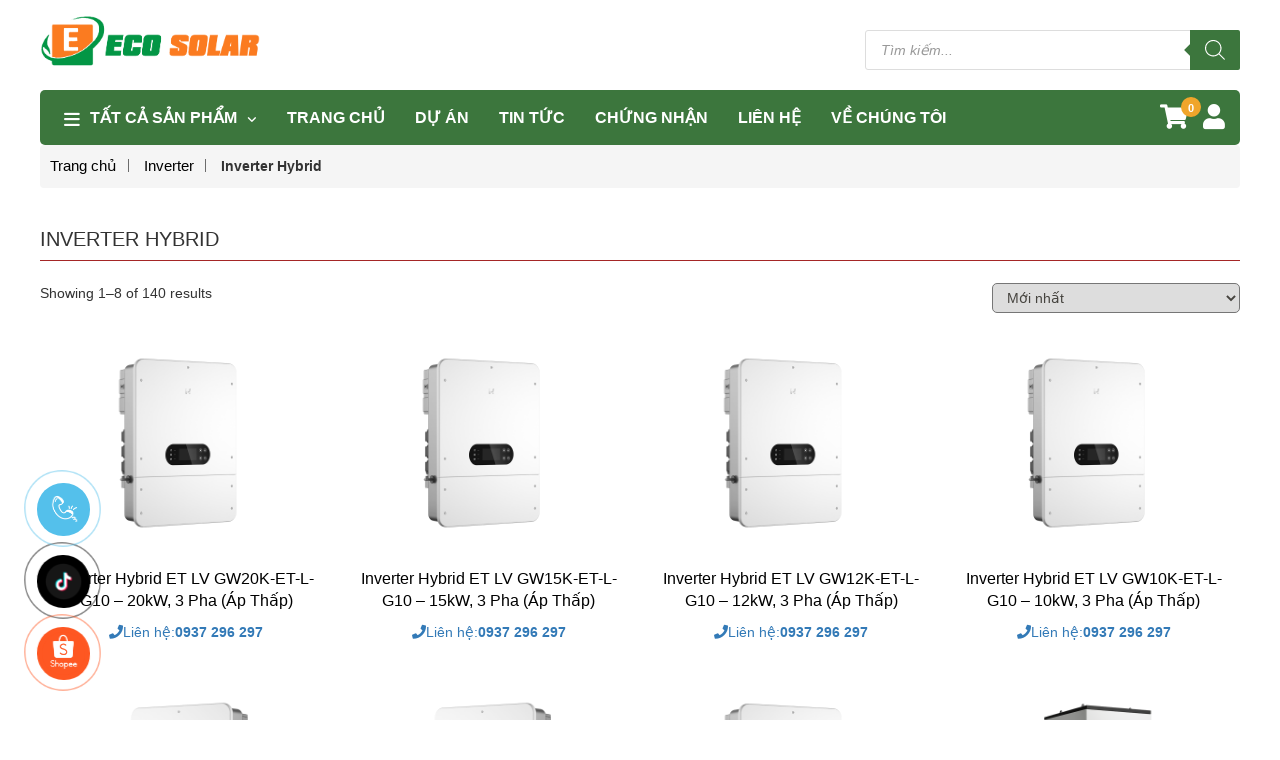

--- FILE ---
content_type: text/html; charset=UTF-8
request_url: https://ecosolar.vn/inverter-hoa-luoi/inverter-hybrid/
body_size: 30287
content:
<!DOCTYPE html>
<html lang="vi"

 xmlns:og="http://opengraphprotocol.org/schema/"

 xmlns:fb="http://www.facebook.com/2008/fbml" prefix="og: https://diennangluongmattroi.vn">
<head>
	<meta charset="utf-8">
	<meta http-equiv="X-UA-Compatible" content="IE=edge">
	<meta name="google-site-verification" content="rwDn8GaAa2oJMB0tKDrbbr_cJUX010tYLtuMY_nGZvo" />
	<meta name="viewport" content="width=device-width, initial-scale=1.0">
	<meta property="og:title" content="Inverter Hybrid ET LV GW20K-ET-L-G10 – 20kW, 3 Pha (Áp Thấp)"/>

	<meta property="og:description" content=""/>

	<meta property="og:type" content="article"/>

	<meta property="og:url" content="https://ecosolar.vn/inverter-hybrid-et-lv-gw20k-et-l-g10-20kw-3-pha-ap-thap/"/>

	<meta property="og:site_name" content="CÔNG TY TNHH ECO SOLAR"/>

	<meta property="og:image" content=""/>
	
	<title>CÔNG TY TNHH ECO SOLAR</title>
	<meta name="description" content="Ecosolar là một trong những nhà phân phối, cung cấp các mặt hàng điện năng lượng mặt trời uy tín chất lượng hàng đầu tại Việt Nam. Hãy đến với ecosolar.vn để tìm hiểu và mua sản phẩm ngay hôm nay! Hotline: 0909296297">
	<link rel="stylesheet" href="https://cdn.jsdelivr.net/npm/bootstrap@4.6.2/dist/css/bootstrap.min.css">
	<link href="https://fonts.googleapis.com/css?family=Roboto:300,300i,400,400i,500,500i,700,700i" rel="stylesheet">
	<link rel="shortcut icon" href="https://ecosolar.vn/wp-content/themes/tentenvn/images/favicon.ico">
	<!-- css -->
	<link rel="stylesheet" href="https://ecosolar.vn/wp-content/themes/tentenvn/csss/slick.css">
	<link rel="stylesheet" href="https://ecosolar.vn/wp-content/themes/tentenvn/csss/font-awesome.min.css">
	<link rel="stylesheet" href="https://ecosolar.vn/wp-content/themes/tentenvn/csss/bootstrap.min.css">
	<link rel="stylesheet" href="https://ecosolar.vn/wp-content/themes/tentenvn/csss/style.css">
	<link rel="stylesheet" href="https://cdnjs.cloudflare.com/ajax/libs/font-awesome/6.4.0/css/all.min.css" integrity="sha512-iecdLmaskl7CVkqkXNQ/ZH/XLlvWZOJyj7Yy7tcenmpD1ypASozpmT/E0iPtmFIB46ZmdtAc9eNBvH0H/ZpiBw==" crossorigin="anonymous" referrerpolicy="no-referrer" />
	<link rel="stylesheet" href="https://cdn.jsdelivr.net/npm/swiper/swiper-bundle.min.css">
	<!-- js -->
	<script src="https://cdn.jsdelivr.net/npm/jquery@3.6.4/dist/jquery.slim.min.js"></script>
	<script src="https://cdn.jsdelivr.net/npm/popper.js@1.16.1/dist/umd/popper.min.js"></script>
	<script src="https://cdn.jsdelivr.net/npm/bootstrap@4.6.2/dist/js/bootstrap.bundle.min.js"></script>
	<script src="https://ecosolar.vn/wp-content/themes/tentenvn/js/jquery.min.js"></script>
	<script src="https://ecosolar.vn/wp-content/themes/tentenvn/js/custom.js"></script>
	<script src="https://cdn.jsdelivr.net/npm/swiper/swiper-bundle.min.js"></script>
	<script>
	document.addEventListener('DOMContentLoaded', (event) => {

    // ẨN CỌC TIẾP ĐỊA + SỬA STT
    document.querySelectorAll('td[data-label="Thiết bị"]').forEach(cell => {
        // Check if the cell's text content includes "cọc tiếp đất" (case-insensitive)
        if (cell.textContent.toLowerCase().includes('cọc tiếp đất')) {
            // If it does, find the closest parent row and remove it
            cell.closest('tr').remove();
        }
    });

    // SỬA STT
    const targetCell = Array.from(document.querySelectorAll('td')).find(cell =>
        cell.textContent.toLowerCase().includes('usb wifi giám sát')
    );

    if (targetCell) {
        // 2. Lấy hàng (<tr>) chứa ô đó
        let currentRow = targetCell.closest('tr');
        let sttCounter = 9; // Bắt đầu từ 9

        // 3. Lặp từ hàng này trở đi và cập nhật STT
        while (currentRow) {
            const sttCell = currentRow.querySelector('td[data-label="STT"]');
            if (sttCell) {
                sttCell.textContent = sttCounter;
            }
            // Chuyển sang hàng tiếp theo
            currentRow = currentRow.nextElementSibling;
            sttCounter++;
        }
    }
});
	</script>
	    <style>
        #wpadminbar #wp-admin-bar-p404_free_top_button .ab-icon:before {
            content: "\f103";
            color: red;
            top: 2px;
        }
    </style>
<meta name='robots' content='max-image-preview:large' />
<script type="text/javascript">
/* <![CDATA[ */
window._wpemojiSettings = {"baseUrl":"https:\/\/s.w.org\/images\/core\/emoji\/14.0.0\/72x72\/","ext":".png","svgUrl":"https:\/\/s.w.org\/images\/core\/emoji\/14.0.0\/svg\/","svgExt":".svg","source":{"concatemoji":"https:\/\/ecosolar.vn\/wp-includes\/js\/wp-emoji-release.min.js?ver=6.4.7"}};
/*! This file is auto-generated */
!function(i,n){var o,s,e;function c(e){try{var t={supportTests:e,timestamp:(new Date).valueOf()};sessionStorage.setItem(o,JSON.stringify(t))}catch(e){}}function p(e,t,n){e.clearRect(0,0,e.canvas.width,e.canvas.height),e.fillText(t,0,0);var t=new Uint32Array(e.getImageData(0,0,e.canvas.width,e.canvas.height).data),r=(e.clearRect(0,0,e.canvas.width,e.canvas.height),e.fillText(n,0,0),new Uint32Array(e.getImageData(0,0,e.canvas.width,e.canvas.height).data));return t.every(function(e,t){return e===r[t]})}function u(e,t,n){switch(t){case"flag":return n(e,"\ud83c\udff3\ufe0f\u200d\u26a7\ufe0f","\ud83c\udff3\ufe0f\u200b\u26a7\ufe0f")?!1:!n(e,"\ud83c\uddfa\ud83c\uddf3","\ud83c\uddfa\u200b\ud83c\uddf3")&&!n(e,"\ud83c\udff4\udb40\udc67\udb40\udc62\udb40\udc65\udb40\udc6e\udb40\udc67\udb40\udc7f","\ud83c\udff4\u200b\udb40\udc67\u200b\udb40\udc62\u200b\udb40\udc65\u200b\udb40\udc6e\u200b\udb40\udc67\u200b\udb40\udc7f");case"emoji":return!n(e,"\ud83e\udef1\ud83c\udffb\u200d\ud83e\udef2\ud83c\udfff","\ud83e\udef1\ud83c\udffb\u200b\ud83e\udef2\ud83c\udfff")}return!1}function f(e,t,n){var r="undefined"!=typeof WorkerGlobalScope&&self instanceof WorkerGlobalScope?new OffscreenCanvas(300,150):i.createElement("canvas"),a=r.getContext("2d",{willReadFrequently:!0}),o=(a.textBaseline="top",a.font="600 32px Arial",{});return e.forEach(function(e){o[e]=t(a,e,n)}),o}function t(e){var t=i.createElement("script");t.src=e,t.defer=!0,i.head.appendChild(t)}"undefined"!=typeof Promise&&(o="wpEmojiSettingsSupports",s=["flag","emoji"],n.supports={everything:!0,everythingExceptFlag:!0},e=new Promise(function(e){i.addEventListener("DOMContentLoaded",e,{once:!0})}),new Promise(function(t){var n=function(){try{var e=JSON.parse(sessionStorage.getItem(o));if("object"==typeof e&&"number"==typeof e.timestamp&&(new Date).valueOf()<e.timestamp+604800&&"object"==typeof e.supportTests)return e.supportTests}catch(e){}return null}();if(!n){if("undefined"!=typeof Worker&&"undefined"!=typeof OffscreenCanvas&&"undefined"!=typeof URL&&URL.createObjectURL&&"undefined"!=typeof Blob)try{var e="postMessage("+f.toString()+"("+[JSON.stringify(s),u.toString(),p.toString()].join(",")+"));",r=new Blob([e],{type:"text/javascript"}),a=new Worker(URL.createObjectURL(r),{name:"wpTestEmojiSupports"});return void(a.onmessage=function(e){c(n=e.data),a.terminate(),t(n)})}catch(e){}c(n=f(s,u,p))}t(n)}).then(function(e){for(var t in e)n.supports[t]=e[t],n.supports.everything=n.supports.everything&&n.supports[t],"flag"!==t&&(n.supports.everythingExceptFlag=n.supports.everythingExceptFlag&&n.supports[t]);n.supports.everythingExceptFlag=n.supports.everythingExceptFlag&&!n.supports.flag,n.DOMReady=!1,n.readyCallback=function(){n.DOMReady=!0}}).then(function(){return e}).then(function(){var e;n.supports.everything||(n.readyCallback(),(e=n.source||{}).concatemoji?t(e.concatemoji):e.wpemoji&&e.twemoji&&(t(e.twemoji),t(e.wpemoji)))}))}((window,document),window._wpemojiSettings);
/* ]]> */
</script>
<link rel='stylesheet' id='xoo-aff-style-css' href='https://ecosolar.vn/wp-content/plugins/easy-login-woocommerce/xoo-form-fields-fw/assets/css/xoo-aff-style.css?ver=2.0.6' type='text/css' media='all' />
<style id='xoo-aff-style-inline-css' type='text/css'>

.xoo-aff-input-group .xoo-aff-input-icon{
	background-color:  #eee;
	color:  #555;
	max-width: 40px;
	min-width: 40px;
	border-color:  #ccc;
	border-width: 1px;
	font-size: 14px;
}
.xoo-aff-group{
	margin-bottom: 30px;
}

.xoo-aff-group input[type="text"], .xoo-aff-group input[type="password"], .xoo-aff-group input[type="email"], .xoo-aff-group input[type="number"], .xoo-aff-group select, .xoo-aff-group select + .select2, .xoo-aff-group input[type="tel"], .xoo-aff-group input[type="file"]{
	background-color: #fff;
	color: #777;
	border-width: 1px;
	border-color: #cccccc;
	height: 50px;
}


.xoo-aff-group input[type="file"]{
	line-height: calc(50px - 13px);
}



.xoo-aff-group input[type="text"]::placeholder, .xoo-aff-group input[type="password"]::placeholder, .xoo-aff-group input[type="email"]::placeholder, .xoo-aff-group input[type="number"]::placeholder, .xoo-aff-group select::placeholder, .xoo-aff-group input[type="tel"]::placeholder, .xoo-aff-group .select2-selection__rendered, .xoo-aff-group .select2-container--default .select2-selection--single .select2-selection__rendered, .xoo-aff-group input[type="file"]::placeholder, .xoo-aff-group input::file-selector-button{
	color: #777;
}

.xoo-aff-group input[type="text"]:focus, .xoo-aff-group input[type="password"]:focus, .xoo-aff-group input[type="email"]:focus, .xoo-aff-group input[type="number"]:focus, .xoo-aff-group select:focus, .xoo-aff-group select + .select2:focus, .xoo-aff-group input[type="tel"]:focus, .xoo-aff-group input[type="file"]:focus{
	background-color: #ededed;
	color: #0f0707;
}

[placeholder]:focus::-webkit-input-placeholder{
	color: #0f0707!important;
}


.xoo-aff-input-icon + input[type="text"], .xoo-aff-input-icon + input[type="password"], .xoo-aff-input-icon + input[type="email"], .xoo-aff-input-icon + input[type="number"], .xoo-aff-input-icon + select, .xoo-aff-input-icon + select + .select2,  .xoo-aff-input-icon + input[type="tel"], .xoo-aff-input-icon + input[type="file"]{
	border-bottom-left-radius: 0;
	border-top-left-radius: 0;
}


</style>
<link rel='stylesheet' id='xoo-aff-font-awesome5-css' href='https://ecosolar.vn/wp-content/plugins/easy-login-woocommerce/xoo-form-fields-fw/lib/fontawesome5/css/all.min.css?ver=6.4.7' type='text/css' media='all' />
<link rel='stylesheet' id='select2-css' href='https://ecosolar.vn/wp-content/plugins/easy-login-woocommerce/xoo-form-fields-fw/lib/select2/select2.css?ver=6.4.7' type='text/css' media='all' />
<style id='wp-emoji-styles-inline-css' type='text/css'>

	img.wp-smiley, img.emoji {
		display: inline !important;
		border: none !important;
		box-shadow: none !important;
		height: 1em !important;
		width: 1em !important;
		margin: 0 0.07em !important;
		vertical-align: -0.1em !important;
		background: none !important;
		padding: 0 !important;
	}
</style>
<link rel='stylesheet' id='wp-block-library-css' href='https://ecosolar.vn/wp-includes/css/dist/block-library/style.min.css?ver=6.4.7' type='text/css' media='all' />
<link rel='stylesheet' id='wc-block-style-css' href='https://ecosolar.vn/wp-content/plugins/woocommerce/assets/css/blocks/style.css?ver=3.6.4' type='text/css' media='all' />
<style id='classic-theme-styles-inline-css' type='text/css'>
/*! This file is auto-generated */
.wp-block-button__link{color:#fff;background-color:#32373c;border-radius:9999px;box-shadow:none;text-decoration:none;padding:calc(.667em + 2px) calc(1.333em + 2px);font-size:1.125em}.wp-block-file__button{background:#32373c;color:#fff;text-decoration:none}
</style>
<style id='global-styles-inline-css' type='text/css'>
body{--wp--preset--color--black: #000000;--wp--preset--color--cyan-bluish-gray: #abb8c3;--wp--preset--color--white: #ffffff;--wp--preset--color--pale-pink: #f78da7;--wp--preset--color--vivid-red: #cf2e2e;--wp--preset--color--luminous-vivid-orange: #ff6900;--wp--preset--color--luminous-vivid-amber: #fcb900;--wp--preset--color--light-green-cyan: #7bdcb5;--wp--preset--color--vivid-green-cyan: #00d084;--wp--preset--color--pale-cyan-blue: #8ed1fc;--wp--preset--color--vivid-cyan-blue: #0693e3;--wp--preset--color--vivid-purple: #9b51e0;--wp--preset--gradient--vivid-cyan-blue-to-vivid-purple: linear-gradient(135deg,rgba(6,147,227,1) 0%,rgb(155,81,224) 100%);--wp--preset--gradient--light-green-cyan-to-vivid-green-cyan: linear-gradient(135deg,rgb(122,220,180) 0%,rgb(0,208,130) 100%);--wp--preset--gradient--luminous-vivid-amber-to-luminous-vivid-orange: linear-gradient(135deg,rgba(252,185,0,1) 0%,rgba(255,105,0,1) 100%);--wp--preset--gradient--luminous-vivid-orange-to-vivid-red: linear-gradient(135deg,rgba(255,105,0,1) 0%,rgb(207,46,46) 100%);--wp--preset--gradient--very-light-gray-to-cyan-bluish-gray: linear-gradient(135deg,rgb(238,238,238) 0%,rgb(169,184,195) 100%);--wp--preset--gradient--cool-to-warm-spectrum: linear-gradient(135deg,rgb(74,234,220) 0%,rgb(151,120,209) 20%,rgb(207,42,186) 40%,rgb(238,44,130) 60%,rgb(251,105,98) 80%,rgb(254,248,76) 100%);--wp--preset--gradient--blush-light-purple: linear-gradient(135deg,rgb(255,206,236) 0%,rgb(152,150,240) 100%);--wp--preset--gradient--blush-bordeaux: linear-gradient(135deg,rgb(254,205,165) 0%,rgb(254,45,45) 50%,rgb(107,0,62) 100%);--wp--preset--gradient--luminous-dusk: linear-gradient(135deg,rgb(255,203,112) 0%,rgb(199,81,192) 50%,rgb(65,88,208) 100%);--wp--preset--gradient--pale-ocean: linear-gradient(135deg,rgb(255,245,203) 0%,rgb(182,227,212) 50%,rgb(51,167,181) 100%);--wp--preset--gradient--electric-grass: linear-gradient(135deg,rgb(202,248,128) 0%,rgb(113,206,126) 100%);--wp--preset--gradient--midnight: linear-gradient(135deg,rgb(2,3,129) 0%,rgb(40,116,252) 100%);--wp--preset--font-size--small: 13px;--wp--preset--font-size--medium: 20px;--wp--preset--font-size--large: 36px;--wp--preset--font-size--x-large: 42px;--wp--preset--spacing--20: 0.44rem;--wp--preset--spacing--30: 0.67rem;--wp--preset--spacing--40: 1rem;--wp--preset--spacing--50: 1.5rem;--wp--preset--spacing--60: 2.25rem;--wp--preset--spacing--70: 3.38rem;--wp--preset--spacing--80: 5.06rem;--wp--preset--shadow--natural: 6px 6px 9px rgba(0, 0, 0, 0.2);--wp--preset--shadow--deep: 12px 12px 50px rgba(0, 0, 0, 0.4);--wp--preset--shadow--sharp: 6px 6px 0px rgba(0, 0, 0, 0.2);--wp--preset--shadow--outlined: 6px 6px 0px -3px rgba(255, 255, 255, 1), 6px 6px rgba(0, 0, 0, 1);--wp--preset--shadow--crisp: 6px 6px 0px rgba(0, 0, 0, 1);}:where(.is-layout-flex){gap: 0.5em;}:where(.is-layout-grid){gap: 0.5em;}body .is-layout-flow > .alignleft{float: left;margin-inline-start: 0;margin-inline-end: 2em;}body .is-layout-flow > .alignright{float: right;margin-inline-start: 2em;margin-inline-end: 0;}body .is-layout-flow > .aligncenter{margin-left: auto !important;margin-right: auto !important;}body .is-layout-constrained > .alignleft{float: left;margin-inline-start: 0;margin-inline-end: 2em;}body .is-layout-constrained > .alignright{float: right;margin-inline-start: 2em;margin-inline-end: 0;}body .is-layout-constrained > .aligncenter{margin-left: auto !important;margin-right: auto !important;}body .is-layout-constrained > :where(:not(.alignleft):not(.alignright):not(.alignfull)){max-width: var(--wp--style--global--content-size);margin-left: auto !important;margin-right: auto !important;}body .is-layout-constrained > .alignwide{max-width: var(--wp--style--global--wide-size);}body .is-layout-flex{display: flex;}body .is-layout-flex{flex-wrap: wrap;align-items: center;}body .is-layout-flex > *{margin: 0;}body .is-layout-grid{display: grid;}body .is-layout-grid > *{margin: 0;}:where(.wp-block-columns.is-layout-flex){gap: 2em;}:where(.wp-block-columns.is-layout-grid){gap: 2em;}:where(.wp-block-post-template.is-layout-flex){gap: 1.25em;}:where(.wp-block-post-template.is-layout-grid){gap: 1.25em;}.has-black-color{color: var(--wp--preset--color--black) !important;}.has-cyan-bluish-gray-color{color: var(--wp--preset--color--cyan-bluish-gray) !important;}.has-white-color{color: var(--wp--preset--color--white) !important;}.has-pale-pink-color{color: var(--wp--preset--color--pale-pink) !important;}.has-vivid-red-color{color: var(--wp--preset--color--vivid-red) !important;}.has-luminous-vivid-orange-color{color: var(--wp--preset--color--luminous-vivid-orange) !important;}.has-luminous-vivid-amber-color{color: var(--wp--preset--color--luminous-vivid-amber) !important;}.has-light-green-cyan-color{color: var(--wp--preset--color--light-green-cyan) !important;}.has-vivid-green-cyan-color{color: var(--wp--preset--color--vivid-green-cyan) !important;}.has-pale-cyan-blue-color{color: var(--wp--preset--color--pale-cyan-blue) !important;}.has-vivid-cyan-blue-color{color: var(--wp--preset--color--vivid-cyan-blue) !important;}.has-vivid-purple-color{color: var(--wp--preset--color--vivid-purple) !important;}.has-black-background-color{background-color: var(--wp--preset--color--black) !important;}.has-cyan-bluish-gray-background-color{background-color: var(--wp--preset--color--cyan-bluish-gray) !important;}.has-white-background-color{background-color: var(--wp--preset--color--white) !important;}.has-pale-pink-background-color{background-color: var(--wp--preset--color--pale-pink) !important;}.has-vivid-red-background-color{background-color: var(--wp--preset--color--vivid-red) !important;}.has-luminous-vivid-orange-background-color{background-color: var(--wp--preset--color--luminous-vivid-orange) !important;}.has-luminous-vivid-amber-background-color{background-color: var(--wp--preset--color--luminous-vivid-amber) !important;}.has-light-green-cyan-background-color{background-color: var(--wp--preset--color--light-green-cyan) !important;}.has-vivid-green-cyan-background-color{background-color: var(--wp--preset--color--vivid-green-cyan) !important;}.has-pale-cyan-blue-background-color{background-color: var(--wp--preset--color--pale-cyan-blue) !important;}.has-vivid-cyan-blue-background-color{background-color: var(--wp--preset--color--vivid-cyan-blue) !important;}.has-vivid-purple-background-color{background-color: var(--wp--preset--color--vivid-purple) !important;}.has-black-border-color{border-color: var(--wp--preset--color--black) !important;}.has-cyan-bluish-gray-border-color{border-color: var(--wp--preset--color--cyan-bluish-gray) !important;}.has-white-border-color{border-color: var(--wp--preset--color--white) !important;}.has-pale-pink-border-color{border-color: var(--wp--preset--color--pale-pink) !important;}.has-vivid-red-border-color{border-color: var(--wp--preset--color--vivid-red) !important;}.has-luminous-vivid-orange-border-color{border-color: var(--wp--preset--color--luminous-vivid-orange) !important;}.has-luminous-vivid-amber-border-color{border-color: var(--wp--preset--color--luminous-vivid-amber) !important;}.has-light-green-cyan-border-color{border-color: var(--wp--preset--color--light-green-cyan) !important;}.has-vivid-green-cyan-border-color{border-color: var(--wp--preset--color--vivid-green-cyan) !important;}.has-pale-cyan-blue-border-color{border-color: var(--wp--preset--color--pale-cyan-blue) !important;}.has-vivid-cyan-blue-border-color{border-color: var(--wp--preset--color--vivid-cyan-blue) !important;}.has-vivid-purple-border-color{border-color: var(--wp--preset--color--vivid-purple) !important;}.has-vivid-cyan-blue-to-vivid-purple-gradient-background{background: var(--wp--preset--gradient--vivid-cyan-blue-to-vivid-purple) !important;}.has-light-green-cyan-to-vivid-green-cyan-gradient-background{background: var(--wp--preset--gradient--light-green-cyan-to-vivid-green-cyan) !important;}.has-luminous-vivid-amber-to-luminous-vivid-orange-gradient-background{background: var(--wp--preset--gradient--luminous-vivid-amber-to-luminous-vivid-orange) !important;}.has-luminous-vivid-orange-to-vivid-red-gradient-background{background: var(--wp--preset--gradient--luminous-vivid-orange-to-vivid-red) !important;}.has-very-light-gray-to-cyan-bluish-gray-gradient-background{background: var(--wp--preset--gradient--very-light-gray-to-cyan-bluish-gray) !important;}.has-cool-to-warm-spectrum-gradient-background{background: var(--wp--preset--gradient--cool-to-warm-spectrum) !important;}.has-blush-light-purple-gradient-background{background: var(--wp--preset--gradient--blush-light-purple) !important;}.has-blush-bordeaux-gradient-background{background: var(--wp--preset--gradient--blush-bordeaux) !important;}.has-luminous-dusk-gradient-background{background: var(--wp--preset--gradient--luminous-dusk) !important;}.has-pale-ocean-gradient-background{background: var(--wp--preset--gradient--pale-ocean) !important;}.has-electric-grass-gradient-background{background: var(--wp--preset--gradient--electric-grass) !important;}.has-midnight-gradient-background{background: var(--wp--preset--gradient--midnight) !important;}.has-small-font-size{font-size: var(--wp--preset--font-size--small) !important;}.has-medium-font-size{font-size: var(--wp--preset--font-size--medium) !important;}.has-large-font-size{font-size: var(--wp--preset--font-size--large) !important;}.has-x-large-font-size{font-size: var(--wp--preset--font-size--x-large) !important;}
.wp-block-navigation a:where(:not(.wp-element-button)){color: inherit;}
:where(.wp-block-post-template.is-layout-flex){gap: 1.25em;}:where(.wp-block-post-template.is-layout-grid){gap: 1.25em;}
:where(.wp-block-columns.is-layout-flex){gap: 2em;}:where(.wp-block-columns.is-layout-grid){gap: 2em;}
.wp-block-pullquote{font-size: 1.5em;line-height: 1.6;}
</style>
<link rel='stylesheet' id='contact-form-7-css' href='https://ecosolar.vn/wp-content/plugins/contact-form-7/includes/css/styles.css?ver=5.9.8' type='text/css' media='all' />
<link rel='stylesheet' id='woocommerce-layout-css' href='https://ecosolar.vn/wp-content/plugins/woocommerce/assets/css/woocommerce-layout.css?ver=3.6.4' type='text/css' media='all' />
<link rel='stylesheet' id='woocommerce-smallscreen-css' href='https://ecosolar.vn/wp-content/plugins/woocommerce/assets/css/woocommerce-smallscreen.css?ver=3.6.4' type='text/css' media='only screen and (max-width: 768px)' />
<link rel='stylesheet' id='woocommerce-general-css' href='https://ecosolar.vn/wp-content/plugins/woocommerce/assets/css/woocommerce.css?ver=3.6.4' type='text/css' media='all' />
<style id='woocommerce-inline-inline-css' type='text/css'>
.woocommerce form .form-row .required { visibility: visible; }
</style>
<link rel='stylesheet' id='xoo-el-style-css' href='https://ecosolar.vn/wp-content/plugins/easy-login-woocommerce/assets/css/xoo-el-style.css?ver=2.9.2' type='text/css' media='all' />
<style id='xoo-el-style-inline-css' type='text/css'>

	.xoo-el-form-container button.btn.button.xoo-el-action-btn{
		background-color: #3c763d;
		color: #ffffff;
		font-weight: 600;
		font-size: 15px;
		height: 40px;
	}

.xoo-el-container:not(.xoo-el-style-slider) .xoo-el-inmodal{
	max-width: 8000px;
	max-height: 6000px;
}

.xoo-el-style-slider .xoo-el-modal{
	transform: translateX(8000px);
	max-width: 8000px;
}


.xoo-el-main, .xoo-el-main a , .xoo-el-main label{
	color: #000000;
}
.xoo-el-srcont{
	background-color: #ffffff;
}
.xoo-el-form-container ul.xoo-el-tabs li.xoo-el-active {
	background-color: #3c763d;
	color: #ffffff;
}
.xoo-el-form-container ul.xoo-el-tabs li{
	background-color: #eeeeee;
	color: #000000;
	font-size: 16px;
	padding: 12px 20px;
}
.xoo-el-main{
	padding: 40px 30px;
}

.xoo-el-form-container button.xoo-el-action-btn:not(.button){
    font-weight: 600;
    font-size: 15px;
}



	.xoo-el-modal:before {
		vertical-align: top;
	}


	.xoo-el-inmodal{
		top: 5%;
	}

	.xoo-el-style-slider .xoo-el-srcont {
		justify-content: flex-start;
	}





.xoo-el-popup-active .xoo-el-opac{
    opacity: 0.7;
    background-color: #0a0404;
}





</style>
<link rel='stylesheet' id='xoo-el-fonts-css' href='https://ecosolar.vn/wp-content/plugins/easy-login-woocommerce/assets/css/xoo-el-fonts.css?ver=2.9.2' type='text/css' media='all' />
<link rel='stylesheet' id='dgwt-wcas-style-css' href='https://ecosolar.vn/wp-content/plugins/ajax-search-for-woocommerce-premium/assets/css/style.min.css?ver=1.26.1' type='text/css' media='all' />
<script type="text/javascript" src="https://ecosolar.vn/wp-includes/js/jquery/jquery.min.js?ver=3.7.1" id="jquery-core-js"></script>
<script type="text/javascript" src="https://ecosolar.vn/wp-includes/js/jquery/jquery-migrate.min.js?ver=3.4.1" id="jquery-migrate-js"></script>
<script type="text/javascript" id="xoo-aff-js-js-extra">
/* <![CDATA[ */
var xoo_aff_localize = {"adminurl":"https:\/\/ecosolar.vn\/wp-admin\/admin-ajax.php","password_strength":{"min_password_strength":3,"i18n_password_error":"Please enter a stronger password.","i18n_password_hint":"G\u1ee3i \u00fd: M\u1eadt kh\u1ea9u ph\u1ea3i c\u00f3 \u00edt nh\u1ea5t 12 k\u00fd t\u1ef1. \u0110\u1ec3 n\u00e2ng cao \u0111\u1ed9 b\u1ea3o m\u1eadt, s\u1eed d\u1ee5ng ch\u1eef in hoa, in th\u01b0\u1eddng, ch\u1eef s\u1ed1 v\u00e0 c\u00e1c k\u00fd t\u1ef1 \u0111\u1eb7c bi\u1ec7t nh\u01b0 ! &quot; ? $ % ^ &amp; )."}};
/* ]]> */
</script>
<script type="text/javascript" src="https://ecosolar.vn/wp-content/plugins/easy-login-woocommerce/xoo-form-fields-fw/assets/js/xoo-aff-js.js?ver=2.0.6" id="xoo-aff-js-js" defer="defer" data-wp-strategy="defer"></script>
<script type="text/javascript" id="wps-js-extra">
/* <![CDATA[ */
var wpspagevisit = {"ajaxurl":"https:\/\/ecosolar.vn\/wp-admin\/admin-ajax.php","ajax_nonce":"a566d31985"};
/* ]]> */
</script>
<script type="text/javascript" src="https://ecosolar.vn/wp-content/plugins/wps-visitor-counter/styles/js/custom.js?ver=1" id="wps-js"></script>
<link rel="https://api.w.org/" href="https://ecosolar.vn/wp-json/" /><meta name="google-site-verification" content="W-7WdFPNlbAo6Nv931dFnZplyEDErxFwR-6OQTOuqTM" />		<style>
			.dgwt-wcas-ico-magnifier,.dgwt-wcas-ico-magnifier-handler{max-width:20px}.dgwt-wcas-search-wrapp{max-width:600px}.dgwt-wcas-search-wrapp .dgwt-wcas-sf-wrapp .dgwt-wcas-search-submit::before{border-color:transparent #3c763d}.dgwt-wcas-search-wrapp .dgwt-wcas-sf-wrapp .dgwt-wcas-search-submit:hover::before,.dgwt-wcas-search-wrapp .dgwt-wcas-sf-wrapp .dgwt-wcas-search-submit:focus::before{border-right-color:#3c763d}.dgwt-wcas-search-wrapp .dgwt-wcas-sf-wrapp .dgwt-wcas-search-submit,.dgwt-wcas-om-bar .dgwt-wcas-om-return{background-color:#3c763d}.dgwt-wcas-search-wrapp .dgwt-wcas-ico-magnifier,.dgwt-wcas-search-wrapp .dgwt-wcas-sf-wrapp .dgwt-wcas-search-submit svg path,.dgwt-wcas-om-bar .dgwt-wcas-om-return svg path{}		</style>
			<noscript><style>.woocommerce-product-gallery{ opacity: 1 !important; }</style></noscript>
	<link rel="icon" href="https://ecosolar.vn/wp-content/uploads/2023/08/cropped-LG-ECO-32x32.png" sizes="32x32" />
<link rel="icon" href="https://ecosolar.vn/wp-content/uploads/2023/08/cropped-LG-ECO-192x192.png" sizes="192x192" />
<link rel="apple-touch-icon" href="https://ecosolar.vn/wp-content/uploads/2023/08/cropped-LG-ECO-180x180.png" />
<meta name="msapplication-TileImage" content="https://ecosolar.vn/wp-content/uploads/2023/08/cropped-LG-ECO-270x270.png" />
	<style>

.loader {
  width: 48px;
  height: 48px;
  border: 5px solid;
  border-color: #FF3D00 transparent;
  border-radius: 50%;
  display: inline-block;
  box-sizing: border-box;
  animation: rotation 1s linear infinite;
}

@keyframes rotation {
  0% {
    transform: rotate(0deg);
  }
  100% {
    transform: rotate(360deg);
  }
} 

.conslider{
	margin-bottom: 3%;
    margin-left: 50%;
    transform: translate(-50%, 0%);
    width: 100%;
    height: 600px;
    background: #f5f5f5;
}

.conslider .slidercard .itemcard{
    width: 200px;
    height: 300px;
    position: absolute;
    top: 50%;
    transform: translate(0, -50%);
    border-radius: 20px;

    background-position: 50% 50%;
    background-size: cover;
    display: inline-block;
    transition: 0.5s;
}

.slidercard .itemcard:nth-child(1),
.slidercard .itemcard:nth-child(2){
    top: 0;
    left: 0;
    transform: translate(0, 0);
    border-radius: 0;
    width: 100%;
    height: 100%;
}


.slidercard .itemcard:nth-child(3){
    left: 50%;
}
.slidercard .itemcard:nth-child(4){
    left: calc(50% + 220px);
}
.slidercard .itemcard:nth-child(5){
    left: calc(50% + 440px);
}

/* here n = 0, 1, 2, 3,... */
.slidercard .itemcard:nth-child(n + 6){
    left: calc(50% + 660px);
    opacity: 0;
}



.itemcard .content{
    position: absolute;
    top: 50%;
    left: 100px;
    width: 300px;
    text-align: left;
    color: #eee;
    transform: translate(0, -50%);
    font-family: system-ui;
    display: none;
}


.slidercard .itemcard:nth-child(2) .content{
    display: block;
}


.content .name{
  text-shadow: 0px 0px 5px #7F8C8D, 
               0px 0px 10px #7F8C8D, 
			   0px 0px 15px #7F8C8D,
			   0px 0px 20px #7F8C8D,
			   0px 0px 30px #7F8C8D,
			   0px 0px 40px #7F8C8D,
			   0px 0px 55px #7F8C8D,
			   0px 0px 75px #7F8C8D;
    font-size: 40px;
    text-transform: uppercase;
    font-weight: bold;
    opacity: 0;
    animation: animate 1s ease-in-out 1 forwards;

}

.content .des{
  text-shadow: 0px 0px 5px #7F8C8D, 
               0px 0px 10px #7F8C8D, 
			   0px 0px 15px #7F8C8D,
			   0px 0px 20px #7F8C8D,
			   0px 0px 30px #7F8C8D,
			   0px 0px 40px #7F8C8D,
			   0px 0px 55px #7F8C8D,
			   0px 0px 75px #7F8C8D;
    font-size: 20px;
    margin-top: 20px;
    margin-bottom: 20px;
    opacity: 0;
    animation: animate 1s ease-in-out 0.3s 1 forwards;
}

.content button{
    padding: 10px 20px;
	color: black;
    border: none;
    cursor: pointer;
    opacity: 0;
    animation: animate 1s ease-in-out 0.6s 1 forwards;
}


@keyframes animate {
    from{
        opacity: 0;
        transform: translate(0, 100px);
        filter: blur(33px);
    }

    to{
        opacity: 1;
        transform: translate(0);
        filter: blur(0);
    }
}



.buttoncard{
    width: 100%;
    text-align: center;
    position: absolute;
    bottom: 20px;
}

.buttoncard button{
    width: 40px;
    height: 35px;
    border-radius: 8px;
    border: none;
    cursor: pointer;
    margin: 0 5px;
    border: 1px solid #000;
    transition: 0.3s;
}

.buttoncard button:hover{
    background: #ababab;
    color: #fff;
}
		
		
.footer-copyright {
	background: #fff;
    color: #000;
    padding: 15px 30px;
  text-align: center;
}
.footer-copyright-wrapper {
    margin-left: auto;
    margin-right: auto;
    max-width: 1200px;
}
.footer-copyright-text {
  color: #000;
    font-size: 13px;
    font-weight: 400;
    line-height: 18px;
    margin-bottom: 0;
    margin-top: 0;
}
.footer-copyright-link {
    color: #000;
    text-decoration: none;
}
@media only screen and (max-width: 600px) {
.footer-copyright {
    margin-bottom: 15%;
  }
}
@media only screen and (max-width: 600px) {

    /* Adjust the header image and text size for small screens */
   .contact-right: flex-basis: 100%;
.contact-left: flex-basis: 100%;

}

.sale-button ul {list-style: none;padding: 0;margin: 0;}
.sale-button ul li {list-style: none!important;}
.sale-button ul>li a {
    border:none;
    padding: 3px;
    display: block;
    border-radius: 5px;
    text-align: center;
    font-size: 10px;
    line-height: 15px;
    color: #515151;
    font-weight: 700;
    max-width: 92.19px;
    max-height: 54px;
    text-decoration: none;
}
.sale-button {
    position: fixed;
    right: 25px;
    border-radius: 5px;
    width: auto;
    z-index: 50;
    bottom: 110px;
    padding: 10px 0;
}

@keyframes spin{
    from {
        transform:rotate(0deg);
    }
    to {
        transform:rotate(360deg);
    }
}

.info-spin{
  animation-name: spin;
  animation-duration: 800ms;
  animation-iteration-count: 1;
  animation-timing-function: linear; 
}
@-webkit-keyframes come-in {
  0% {
    -webkit-transform: translatey(100px);
            transform: translatey(100px);
    opacity: 0;
  }
  30% {
    -webkit-transform: translateY(-50px) scale(0.4);
            transform: translateY(-50px) scale(0.4);
  }
  70% {
    -webkit-transform: translateY(0px) scale(1.2);
            transform: translateY(0px) scale(1.2);
  }
  100% {
    -webkit-transform: translatey(0px) scale(1);
            transform: translatey(0px) scale(1);
    opacity: 1;
  }
}
@keyframes come-in {
  0% {
    -webkit-transform: translatey(100px);
            transform: translatey(100px);
    opacity: 0;
  }
  30% {
    -webkit-transform: translateY(-50px) scale(0.4);
            transform: translateY(-50px) scale(0.4);
  }
  70% {
    -webkit-transform: translateY(0px) scale(1.2);
            transform: translateY(0px) scale(1.2);
  }
  100% {
    -webkit-transform: translatey(0px) scale(1);
            transform: translatey(0px) scale(1);
    opacity: 1;
  }
}
* {
  margin: 0;
  padding: 0;
}

@-webkit-keyframes come-on {
  0% {
    -webkit-transform: translatey(100px);
            transform: translatey(100px);
    opacity: 0;
  }
  30% {
    -webkit-transform: translateX(-50px) scale(0.4);
            transform: translateX(-50px) scale(0.4);
  }
  70% {
    -webkit-transform: translateX(0px) scale(1.2);
            transform: translateX(0px) scale(1.2);
  }
  100% {
    -webkit-transform: translatey(0px) scale(1);
            transform: translatey(0px) scale(1);
    opacity: 1;
  }
}
@keyframes come-on {
  0% {
    -webkit-transform: translatey(100px);
            transform: translatey(100px);
    opacity: 0;
  }
  30% {
    -webkit-transform: translateX(-50px) scale(0.4);
            transform: translateX(-50px) scale(0.4);
  }
  70% {
    -webkit-transform: translateX(0px) scale(1.2);
            transform: translateX(0px) scale(1.2);
  }
  100% {
    -webkit-transform: translatey(0px) scale(1);
            transform: translatey(0px) scale(1);
    opacity: 1;
  }
}

.info-page ul>li a i.i-me {
	-webkit-animation: come-in 0.4s forwards 0.5s;
    background: url(https://upload.wikimedia.org/wikipedia/commons/thumb/6/63/Facebook_Messenger_logo_2025.svg/120px-Facebook_Messenger_logo_2025.svg.png) no-repeat;
    background-size: contain;
    width: 36px;
    height: 36px;
    display: block;
}
.info-page ul>li a i.i-zalo {
	-webkit-animation: come-in 0.4s forwards 0.4s;
    background: url(https://upload.wikimedia.org/wikipedia/commons/thumb/9/91/Icon_of_Zalo.svg/2048px-Icon_of_Zalo.svg.png) no-repeat;
    background-size: contain;
    width: 36px;
    height: 36px;
    display: block;
}
.info-page ul>li a i.i-call {
	-webkit-animation: come-in 0.4s forwards 0.3s;
    background: url(https://ecosolar.vn/wp-content/uploads/2023/12/call.png) no-repeat;
    background-size: contain;
    width: 36px;
    height: 36px;
    display: block;
}
.call-pc{
 display: block;
}
.info-page ul>li a i.ticon-zalo-sale3 {
    background: url(https://upload.wikimedia.org/wikipedia/commons/thumb/9/91/Icon_of_Zalo.svg/2048px-Icon_of_Zalo.svg.png) no-repeat;
    background-size: contain;
    width: 36px;
    height: 36px;
    display: block;
}
.info-page ul>li a i.ticon-zalo-sale4 {
    background: url(https://upload.wikimedia.org/wikipedia/commons/thumb/9/91/Icon_of_Zalo.svg/2048px-Icon_of_Zalo.svg.png) no-repeat;
    background-size: contain;
    width: 36px;
    height: 36px;
    display: block;
}
.info-page ul>li a i.ticon-zalo-sale5 {
    background: url(https://upload.wikimedia.org/wikipedia/commons/thumb/9/91/Icon_of_Zalo.svg/2048px-Icon_of_Zalo.svg.png) no-repeat;
    background-size: contain;
    width: 36px;
    height: 36px;
    display: block;
}
.info-page ul>li a i.ticon-zalo-sale6 {
    background: url(https://upload.wikimedia.org/wikipedia/commons/thumb/9/91/Icon_of_Zalo.svg/2048px-Icon_of_Zalo.svg.png) no-repeat;
    background-size: contain;
    width: 36px;
    height: 36px;
    display: block;
}
.call-mobile {display: none;}
.info-page {
    position: fixed;
    left: 26px;
    background: #fff;
    border-radius: 5px;
    width: auto;
    z-index: 150;
    bottom: 30%;
    padding: 10px 0;
    border: 1px solid #54c0eb;
	-webkit-animation: come-in 0.4s forwards 0s;
}
}
		
		
.info-button ul {list-style: none;padding: 0;margin: 0;}
.info-button ul li {list-style: none!important;}
.info-button ul>li a {
    border:none;
    padding: 3px;
    display: block;
    border-radius: 5px;
    text-align: center;
    font-size: 10px;
    line-height: 15px;
    color: #515151;
    font-weight: 700;
    max-width: 72.19px;
    max-height: 54px;
    text-decoration: none;
}
.info-button {
    position: fixed;
    left: 13px;
    
    border-radius: 5px;
    width: auto;
    z-index: 150;
    bottom: 50px;
    padding: 10px 0;

}


.cd-wrap {
  position: fixed;
  bottom: 0;
  left: 0;
  z-index: 999999;
  bottom: 20%;
}
.cd-rung {
  position: relative;
  visibility: visible;
  background-color: transparent;
  width: 130px;
  height: 130px;
  cursor: pointer;
  z-index: 11;
  -webkit-backface-visibility: hidden;
  -webkit-transform: translateZ(0);
  transition: visibility .5s;
  left: 0;
  bottom: 0;
  display: block;
}
.cd-rung-circle {
	width: 105px;
  height: 105px;
  top: 10px;
  left: 10px;
  position: absolute;
  background-color: transparent;
  border-radius: 100%;
  border: 2px solid #54c0eb;
  -webkit-animation: phonering-alo-circle-anim 1.2s infinite ease-in-out;
  animation: phonering-alo-circle-anim 1.2s infinite ease-in-out;
  transition: all .5s;
  -webkit-transform-origin: 50% 50%;
  -ms-transform-origin: 50% 50%;
  transform-origin: 50% 50%;
  opacity: 0.5;
}
		
.tiktok-rung-circle {
	width: 105px;
  height: 105px;
  top: 10px;
  left: 10px;
  position: absolute;
  background-color: transparent;
  border-radius: 100%;
  border: 2px solid black;
  -webkit-animation: phonering-alo-circle-anim 1.2s infinite ease-in-out;
  animation: phonering-alo-circle-anim 1.2s infinite ease-in-out;
  transition: all .5s;
  -webkit-transform-origin: 50% 50%;
  -ms-transform-origin: 50% 50%;
  transform-origin: 50% 50%;
  opacity: 0.5;
}		
		
		
.cd-rung-fill {
	width: 75px;
  height: 75px;
  top: 25px;
  left: 25px;
  position: absolute;

  border-radius: 100%;
  border: 2px solid transparent;
  -webkit-animation: phonering-alo-circle-fill-anim 2.3s infinite ease-in-out;
  animation: phonering-alo-circle-fill-anim 2.3s infinite ease-in-out;
  transition: all .5s;
  -webkit-transform-origin: 50% 50%;
  -ms-transform-origin: 50% 50%;
  transform-origin: 50% 50%;
}
.cd-rung-img {
	background-color: #54c0eb;
	width: 53px;
  height: 53px;
  top: 37px;
  left: 37px;
  position: absolute;
  background-size: 20px;
  border-radius: 100%;
  border: 2px solid transparent;
  display: -webkit-box;
  display: -webkit-flex;
  display: -ms-flexbox;
  display: flex;
  align-items: center;
  justify-content: center;
}
.tiktok-rung-img {
	background-color: black;
	width: 53px;
  height: 53px;
  top: 37px;
  left: 37px;
	    -webkit-animation: phonering-alo-circle-img-anim 1s infinite ease-in-out;
    /* animation: phonering-alo-circle-img-anim 1s infinite ease-in-out; */
    -webkit-transform-origin: 50% 50%;
  position: absolute;
  background-size: 20px;
  border-radius: 100%;
  border: 2px solid transparent;
  display: -webkit-box;
  display: -webkit-flex;
  display: -ms-flexbox;
  display: flex;
  align-items: center;
  justify-content: center;
}		
		
.rung-img{
  -webkit-animation: phonering-alo-circle-img-anim 1s infinite ease-in-out;
  animation: phonering-alo-circle-img-anim 1s infinite ease-in-out;
  -webkit-transform-origin: 50% 50%;
  -ms-transform-origin: 50% 50%;
  transform-origin: 50% 50%;
}
.hotline-phone-ring-img-circle .pps-btn-img {
	display: -webkit-box;
  display: -webkit-flex;
  display: -ms-flexbox;
  display: flex;
}
.hotline-phone-ring-img-circle .pps-btn-img img {
	width: 40px;
	height: 40px;
}
.hotline-bar {
  position: absolute;
  background: rgba(230, 8, 8, 0.75);
  height: 60px;
  width: 200px;
  line-height: 40px;
  border-radius: 3px;
  padding: 0 10px;
  background-size: 100%;
  cursor: pointer;
  transition: all 0.8s;
  -webkit-transition: all 0.8s;
  z-index: 9;
  box-shadow: 0 14px 28px rgba(84, 192, 235), 0 10px 10px rgba(0, 0, 0, 0.1);
  border-radius: 50px !important;
  /* width: 175px !important; */
  left: 33px;
  bottom: 37px;
}
.hotline-bar > a {
  color: #fff;
  text-decoration: none;
  font-size: 15px;
  font-weight: bold;
  text-indent: 50px;
  display: block;
  letter-spacing: 1px;
  line-height: 40px;
  font-family: Arial;
}
.hotline-bar > a:hover,
.hotline-bar > a:active {
  color: #fff;
}
@-webkit-keyframes phonering-alo-circle-anim {
  0% {
    -webkit-transform: rotate(0) scale(0.5) skew(1deg);
    -webkit-opacity: 0.1;
  }
  30% {
    -webkit-transform: rotate(0) scale(0.7) skew(1deg);
    -webkit-opacity: 0.5;
  }
  100% {
    -webkit-transform: rotate(0) scale(1) skew(1deg);
    -webkit-opacity: 0.1;
  }
}
@-webkit-keyframes phonering-alo-circle-fill-anim {
  0% {
    -webkit-transform: rotate(0) scale(0.7) skew(1deg);
    opacity: 0.6;
  }
  50% {
    -webkit-transform: rotate(0) scale(1) skew(1deg);
    opacity: 0.6;
  }
  100% {
    -webkit-transform: rotate(0) scale(0.7) skew(1deg);
    opacity: 0.6;
  }
}
@-webkit-keyframes phonering-alo-circle-img-anim {
  0% {
    -webkit-transform: rotate(0) scale(1) skew(1deg);
  }
  10% {
    -webkit-transform: rotate(-25deg) scale(1) skew(1deg);
  }
  20% {
    -webkit-transform: rotate(25deg) scale(1) skew(1deg);
  }
  30% {
    -webkit-transform: rotate(-25deg) scale(1) skew(1deg);
  }
  40% {
    -webkit-transform: rotate(25deg) scale(1) skew(1deg);
  }
  50% {
    -webkit-transform: rotate(0) scale(1) skew(1deg);
  }
  100% {
    -webkit-transform: rotate(0) scale(1) skew(1deg);
  }
}


.shopee-button ul {list-style: none;padding: 0;margin: 0;}
.shopee-button ul li {list-style: none!important;}
.shopee-button ul>li a {
    border:none;
    padding: 3px;
    display: block;
    border-radius: 5px;
    text-align: center;
    font-size: 10px;
    line-height: 15px;
    color: #515151;
    font-weight: 700;
    max-width: 72.19px;
    max-height: 54px;
    text-decoration: none;
}
	.shopee-button {
    position: fixed;
    left: 13px;
    border-radius: 5px;
    width: auto;
    z-index: 150;
    bottom: 50px;
    padding: 10px 0;

}
	.shopee-button ul>li a i.info-img-btn {
    background: url(https://www.svgrepo.com//show/192522/customer-service-support.svg) no-repeat;
    background-size: contain;
    width: 53px;
    height: 53px;
    display: block;
}
		
		
.cd-shopee-wrap {
  position: fixed;
  bottom: 0;
  left: 0;
  z-index: 999999;
  bottom: 0%;
}
.cd-shopee-rung {
  position: relative;
  visibility: visible;
  background-color: transparent;
  width: 130px;
  height: 130px;
  cursor: pointer;
  z-index: 11;
  -webkit-backface-visibility: hidden;
  -webkit-transform: translateZ(0);
  transition: visibility .5s;
  left: 0;
  bottom: 0;
  display: block;
}
.cd-shopee-rung-circle {
	width: 105px;
  height: 105px;
  top: 10px;
  left: 10px;
  position: absolute;
  background-color: transparent;
  border-radius: 100%;
  border: 2px solid #fe5722;
  -webkit-animation: phonering-alo-circle-anim 1.2s infinite ease-in-out;
  animation: phonering-alo-circle-anim 1.2s infinite ease-in-out;
  transition: all .5s;
  -webkit-transform-origin: 50% 50%;
  -ms-transform-origin: 50% 50%;
  transform-origin: 50% 50%;
  opacity: 0.5;
}
.cd-shopee-rung-fill {
	width: 75px;
  height: 75px;
  top: 25px;
  left: 25px;
  position: absolute;
  background-color: rgba(230, 8, 8, 0.7);
  border-radius: 100%;
  border: 2px solid transparent;
  -webkit-animation: phonering-alo-circle-fill-anim 2.3s infinite ease-in-out;
  animation: phonering-alo-circle-fill-anim 2.3s infinite ease-in-out;
  transition: all .5s;
  -webkit-transform-origin: 50% 50%;
  -ms-transform-origin: 50% 50%;
  transform-origin: 50% 50%;
}
.cd-shopee-img {
	background-color: #fe5722;
	width: 53px;
  height: 53px;
  top: 37px;
  left: 37px;
  position: absolute;
  background-size: 20px;
  border-radius: 100%;
  border: 2px solid transparent;
  -webkit-animation: phonering-alo-circle-img-anim 1s infinite ease-in-out;
  animation: phonering-alo-circle-img-anim 1s infinite ease-in-out;
  -webkit-transform-origin: 50% 50%;
  -ms-transform-origin: 50% 50%;
  transform-origin: 50% 50%;
  display: -webkit-box;
  display: -webkit-flex;
  display: -ms-flexbox;
  display: flex;
  align-items: center;
  justify-content: center;
}
.hotline-phone-ring-img-circle .pps-btn-img2 {
	display: -webkit-box;
  display: -webkit-flex;
  display: -ms-flexbox;
  display: flex;
}
.hotline-phone-ring-img-circle .pps-btn-img2 img {
	width: 40px;
	height: 40px;
}
.hotline-bar2 {
  position: absolute;
  background: rgba(230, 8, 8, 0.75);
  height: 60px;
  width: 200px;
  line-height: 40px;
  border-radius: 3px;
  padding: 0 10px;
  background-size: 100%;
  cursor: pointer;
  transition: all 0.8s;
  -webkit-transition: all 0.8s;
  z-index: 9;
  box-shadow: 0 14px 28px rgba(254, 87, 34), 0 10px 10px rgba(0, 0, 0, 0.1);
  border-radius: 50px !important;
  /* width: 175px !important; */
  left: 33px;
  bottom: 37px;
}
.hotline-bar2 > a {
  color: #fff;
  text-decoration: none;
  font-size: 15px;
  font-weight: bold;
  text-indent: 50px;
  display: block;
  letter-spacing: 1px;
  line-height: 40px;
  font-family: Arial;
}
.hotline-bar2 > a:hover,
.hotline-bar2 > a:active {
  color: #fff;
}
@-webkit-keyframes phonering-alo-circle-anim2 {
  0% {
    -webkit-transform: rotate(0) scale(0.5) skew(1deg);
    -webkit-opacity: 0.1;
  }
  30% {
    -webkit-transform: rotate(0) scale(0.7) skew(1deg);
    -webkit-opacity: 0.5;
  }
  100% {
    -webkit-transform: rotate(0) scale(1) skew(1deg);
    -webkit-opacity: 0.1;
  }
}
@-webkit-keyframes phonering-alo-circle-fill-anim2 {
  0% {
    -webkit-transform: rotate(0) scale(0.7) skew(1deg);
    opacity: 0.6;
  }
  50% {
    -webkit-transform: rotate(0) scale(1) skew(1deg);
    opacity: 0.6;
  }
  100% {
    -webkit-transform: rotate(0) scale(0.7) skew(1deg);
    opacity: 0.6;
  }
}
@-webkit-keyframes phonering-alo-circle-img-anim2 {
  0% {
    -webkit-transform: rotate(0) scale(1) skew(1deg);
  }
  10% {
    -webkit-transform: rotate(-25deg) scale(1) skew(1deg);
  }
  20% {
    -webkit-transform: rotate(25deg) scale(1) skew(1deg);
  }
  30% {
    -webkit-transform: rotate(-25deg) scale(1) skew(1deg);
  }
  40% {
    -webkit-transform: rotate(25deg) scale(1) skew(1deg);
  }
  50% {
    -webkit-transform: rotate(0) scale(1) skew(1deg);
  }
  100% {
    -webkit-transform: rotate(0) scale(1) skew(1deg);
  }
}
		
.info-page ul {list-style: none;padding: 0;margin: 0;}
.info-page ul li {list-style: none!important;}
.info-page ul>li a {
    border:none;
    padding: 3px;
    display: block;
    border-radius: 5px;
    text-align: center;
    font-size: 10px;
    line-height: 15px;
    color: #515151;
    font-weight: 700;
    max-width: 72.19px;
    max-height: 54px;
    text-decoration: none;
}
.info-page ul>li .chat_animation{display:none}
.info-page ul>li a i.i-maps {
	-webkit-animation: come-in 0.4s forwards 0.6s;
    background: url(https://cdn-icons-png.flaticon.com/512/355/355980.png) no-repeat;
    background-size: contain;
    width: 36px;
    height: 36px;
    display: block;
}
.info-page ul>li a i.ticon-zalo-circle2 {
    background: url(https://upload.wikimedia.org/wikipedia/commons/thumb/9/91/Icon_of_Zalo.svg/2048px-Icon_of_Zalo.svg.png) no-repeat;
    background-size: contain;
    width: 36px;
    height: 36px;
    display: block;
}.info-page li .button {
    background: transparent;
}.info-page ul>li a i {
    width: 33px;
    height: 33px;
    display: block;
    margin: auto;
}.info-page ul li .button .btn-call-mobile {
    position: relative; top:35px;
    font-size: 10px;
    font-weight: bold;
    text-transform: none;
}
.info-page ul li .button .call-cd i {
    display: inline-block;
    width: 27px;
    font-size: 26px;
    margin-top: 12px;
}.info-page ul>li a.chat_animation svg {
    margin: -13px 0 -20px;
}
.info-page ul>li a i.ticon-messenger {
    background: url(https://chukysobinhduong.vn/wp-content/uploads/2021/12/Facebook-Messenger-icon.png) no-repeat;
    background-size: contain;
    width: 36px;
    height: 36px;
    display: block;
}.info-page ul li .button .call-cd i {
    display: inline-block;
    width: 27px;
    font-size: 26px;
    margin-top: 12px;
}
.info-page ul>li a i.i-shopee {
    background: url(https://ecosolar.vn/wp-content/uploads/2023/12/shopee.jpg) no-repeat;
    background-size: contain;
    width: 38px;
    height: 36px;
    display: block;
}
.info-page ul>li a i.icon-phone-w {
    background: url(https://static-00.iconduck.com/assets.00/phone-icon-2048x2048-nottqc8j.png) no-repeat;
    background-size: contain;}
.info-page ul li .button .btn-call-mobile {
    position: relative;
}
	.br-1{
		margin-bottom: 29px;
	}
	.br-2{
		margin-bottom: 16px;
	}
	.br-3{
		margin-bottom: 27px;
	}
	.br-4{
		margin-bottom: 8px;
	}
		.info-page{
			display: none;
		}
		.bas-login{
			display: none;
		}
		.search_header{
		width: 150%;
	}
	.buttoncard .seemoress{
	width: 9%;
	color: black;
    border: none;
    cursor: pointer;
		border: 1px solid #000;
		}
@media only screen and (max-width: 600px){
	.buttoncard .seemoress{
	width: 25%;
	color: black;
    border: none;
    cursor: pointer;
		border: 1px solid #000;
		}
	
	
	
	
	
.slidercard .itemcard:nth-child(3){display: none;
}
.slidercard .itemcard:nth-child(4){display: none;
}
.slidercard .itemcard:nth-child(5){display: none;
}

/* here n = 0, 1, 2, 3,... */
.slidercard .itemcard:nth-child(n + 6){display: none;
}
.itemcard{ display: none}
	.buttoncard{
    width: 100%;
    text-align: center;
    position: absolute;
    bottom: 20px;

}
	.conslider{
	margin-bottom: 3%;
    margin-left: 50%;
    transform: translate(-50%, 0%);
    width: 100%;
    height: 450px;
    background: #f5f5f5;
}
	.itemcard .content{
    position: absolute;
    top: 50%;
    left: 30px;
    width: 250px;
    text-align: left;
    color: #eee;
    transform: translate(0, -50%);
    font-family: system-ui;
    display: none;
}
	.content .name{
		  text-shadow: 0px 0px 5px #7F8C8D, 
               0px 0px 10px #7F8C8D, 
			   0px 0px 15px #7F8C8D,
			   0px 0px 20px #7F8C8D,
			   0px 0px 30px #7F8C8D,
			   0px 0px 40px #7F8C8D,
			   0px 0px 55px #7F8C8D,
			   0px 0px 75px #7F8C8D;
    font-size: 30px;
    text-transform: uppercase;
    font-weight: bold;
    opacity: 0;
    animation: animate 1s ease-in-out 1 forwards;
	}
	.content .des{
  text-shadow: 0px 0px 5px #7F8C8D, 
               0px 0px 10px #7F8C8D, 
			   0px 0px 15px #7F8C8D,
			   0px 0px 20px #7F8C8D,
			   0px 0px 30px #7F8C8D,
			   0px 0px 40px #7F8C8D,
			   0px 0px 55px #7F8C8D,
			   0px 0px 75px #7F8C8D;
    font-size: 15px;
    margin-top: 20px;
    margin-bottom: 20px;
    opacity: 0;
    animation: animate 1s ease-in-out 0.3s 1 forwards;
}
	.search_header{
		width: 100%;
	}
	.bas-login{
			display: block;
	}
	.tg_user i.fa{
		position: absolute;
		bottom: 104px;
		right: 48px;
		color: #3c763d;
	}
	.g_cart i.fa-shopping-cart{
		position: absolute;
		bottom: 104px;
		right: 90px;
		color: #3c763d;
	}
	.g_cart .amount_pdc{
		display: none;
	}
	.middle_header{
		background: transparent;
	}
	.frame-content {
	margin-bottom: 10%;
	}
	.call-pc{
		display: none;
	}
	.call-button{
		display: none;
	}
	.banner_category pw{
		margin-top: 15%;
	}
	.shopee-button{
		display: none;
	}
	.info-page{
			display: block;
		}
	.info-button{
			display: none;
		}
.info-page li .chat_animation{display:block !Important}
	.br-1{
		margin-bottom: 0px;
	}
	.br-2{
		margin-bottom: 0px;
	}
	.br-3{
		margin-bottom: 0px;
	}
	.br-4{
		margin-bottom: 0px;
	}
.info-page li .button .call-cd {box-shadow: none;
    position: absolute;
    top: -16px;
    left: 50%;
    transform: translate(-50%,0);
    width: 50px;
    height: 50px;
    border-radius: 100%;
    background: #6cb917;
    line-height: 15px;
    border: 2px solid white;
}
.info-page ul>li a{padding:0; margin:0 auto}
.info-page {
    background: white;
    width: 100%; border-radius:0;
    color: #fff;
    height: 60px;
    line-height: 50px;
    position: fixed;
    bottom: 0;
    left: 0;
    z-index: 999;
    padding: 5px;
    margin: 0;
    box-shadow: 0 4px 10px 0 #000;
}
.info-page li {
    float: left;
    width: 20%;
    list-style: none;
    height: 50px;
}
.call-mobile{display:block !important}}

.combo:link{
			color: black;
}
.combo:hover{
			color: red;
}
.carousel-inner img {
			width: 100%;
}
.demo{
			font-family: Helvetica;
			font-size: 100%;
			float: right;
		}
		
.ketthuc{
			float: right;
		}
		
.demo1{
			margin-top: 1.8%; margin-right: 2.3%;
		}

*{
    margin: 0px;
    padding: 0px;

    box-sizing: border-box;
}
a{
    text-decoration: none;
}
#testimonials{
    display: flex;
    justify-content: center;
    align-items: center;
    flex-direction: column;
    width:100%;
}
.testimonial-heading{
    letter-spacing: 1px;
    margin: 30px 0px;
    padding: 10px 20px;
    display: flex;
    flex-direction: column;
    justify-content: center;
    align-items: center;
}
.testimonial-heading h1{
    font-size: 2.2rem;
    font-weight: 500;
    background-color: #3c763d;
    color: #ffffff;
    padding: 10px 20px;
}
.testimonial-heading span{
    font-size: 1.3rem;
    color: #252525;
    margin-bottom: 10px;
    letter-spacing: 2px;
    text-transform: uppercase;
}
.testimonial-box-container{
    display: flex;
    justify-content: center;
    align-items: center;
    flex-wrap: wrap;
    width:100%;
}
.testimonial-box{
    width:500px;
    box-shadow: 2px 2px 30px rgba(0,0,0,0.1);
    background-color: #ffffff;
    padding: 20px;
    margin: 15px;
    cursor: pointer;
}
.profile-img{
    width:50px;
    height: 50px;
    border-radius: 50%;
    overflow: hidden;
    margin-right: 10px;
}
.profile-img img{
    width: 100%;
    height: 100%;
    object-fit: cover;
    object-position: center;
}
.profile{
    display: flex;
    align-items: center;
}
.name-user{
    display: flex;
    flex-direction: column;
}
.name-user strong{
    color: #3d3d3d;
    font-size: 1.5rem;
    letter-spacing: 0.5px;
}
.name-user span{
    color: #979797;
    font-size: 1.5rem;
}
.reviews{
    color: #f9d71c;
}
.box-top{
    display: flex;
    justify-content: space-between;
    align-items: center;
    margin-bottom: 20px;
}
.client-comment p{
    font-size: 1.9rem;
    color: #4b4b4b;
}
.testimonial-box:hover{
    transform: translateY(-10px);
    transition: all ease 0.3s;
}
 
@media(max-width:1060px){
	.icon_mobile_click{
		float: right;
	}
    .testimonial-box{
        width:45%;
        padding: 10px;
    }
}
@media(max-width:790px){
    .testimonial-box{
        width:100%;
    }
    .testimonial-heading h1{
        font-size: 1.4rem;
    }
}
@media(max-width:340px){
    .box-top{
        flex-wrap: wrap;
        margin-bottom: 10px;
    }
    .reviews{
        margin-top: 10px;
    }
}
::selection{
    color: #ffffff;
    background-color: #252525;
}
@media only screen and (max-width: 768px) {
	.demo1{
			margin-right: 10%;
		}
	.cart_login{
		margin-left: 10%;
	}
}
	.linktiktok:hover{
	transform: scale(1.02);
    transition: all ease 0.3s;
	}
	.linkshopee:hover{
	transform: scale(1.02);
    transition: all ease 0.3s;
	}
	.linkfacebook:hover{
	transform: scale(1.02);
    transition: all ease 0.3s;
	}
	.gianhangtiktok{
	color: black;
		user-select: none;
	}
	.gianhangtiktok-t{
	color: black;
	font-size: 2rem;
		user-select: none;
	}
	.gianhangshopee{
	color: black;
		user-select: none;
	}
	.gianhangshopee-t{
	color: black;
	font-size: 2rem;
		user-select: none;
	}
		
	.gianhangfacebook{
	color: black;
		user-select: none;
	}
	.gianhangfacebook-t{
	color: black;
	font-size: 2rem;
		user-select: none;
	}
	.tiktok-btn {
  display: none;

}
	.linktiktok:hover .tiktok-btn{
	  display: block;
	-webkit-animation: gh 0.4s forwards 0s;
	}

	
.tiktok-btn {
  text-align: center;
  width: 200px;
  color: #fff;
  border-radius: 5px;
  padding: 10px 25px;
  font-family: 'Lato', sans-serif;
  font-weight: 500;
  background: transparent;
  cursor: pointer;
  transition: all 0.3s ease;
  position: relative;
   box-shadow:inset 2px 2px 2px 0px rgba(255,255,255,.5),
   7px 7px 20px 0px rgba(0,0,0,.1),
   4px 4px 5px 0px rgba(0,0,0,.1);
  outline: none;
  margin-top: 2%;
}

.ghe-tiktok {
  background-color: #89d8d3;
background-image: linear-gradient(315deg, #1a1f61 0%, #1a1f61 74%);
  border: none;
  z-index: 1;
}
.ghe-tiktok:after {
  position: absolute;
  content: "";
  width: 100%;
  height: 0;
  bottom: 0;
  left: 0;
  z-index: -1;
  border-radius: 5px;
   background-color: #4dccc6;
background-image: linear-gradient(315deg, #ff09eb 0%, #ff8706 74%);
  box-shadow:
   -7px -7px 20px 0px #fff9,
   -4px -4px 5px 0px #fff9,
   7px 7px 20px 0px #0002,
   4px 4px 5px 0px #0001;
  transition: all 0.3s ease;
}
.ghe-tiktok:hover {
  color: #fff;
}
.ghe-tiktok:hover:after {
  top: 0;
  height: 100%;
}
.ghe-tiktok:active {
  top: 2px;
}
	
	
	.shopee-btn {
  display: none;

}
	.linkshopee:hover .shopee-btn{
	  display: block;
	-webkit-animation: gh 0.4s forwards 0s;
	}

	
.shopee-btn {
  text-align: center;
  width: 200px;
  color: #fff;
  border-radius: 5px;
  padding: 10px 25px;
  font-family: 'Lato', sans-serif;
  font-weight: 500;
  background: transparent;
  cursor: pointer;
  transition: all 0.3s ease;
  position: relative;
   box-shadow:inset 2px 2px 2px 0px rgba(255,255,255,.5),
   7px 7px 20px 0px rgba(0,0,0,.1),
   4px 4px 5px 0px rgba(0,0,0,.1);
  outline: none;
  margin-top: 2%;
}
	
.ghe-shopee {
  background-color: #89d8d3;
background-image: linear-gradient(315deg, #fe5301 0%, #fe5301 74%);
  border: none;
  z-index: 1;
}
.ghe-shopee:after {
  position: absolute;
  content: "";
  width: 100%;
  height: 0;
  bottom: 0;
  left: 0;
  z-index: -1;
  border-radius: 5px;
   background-color: #4dccc6;
background-image: linear-gradient(315deg, #fe5301 0%, #fff 74%);
	opacity: 0.5;
  box-shadow:
   -7px -7px 20px 0px #fff9,
   -4px -4px 5px 0px #fff9,
   7px 7px 20px 0px #0002,
   4px 4px 5px 0px #0001;
  transition: all 0.3s ease;
}
.ghe-shopee:hover {
  color: #fff;
}
.ghe-shopee:hover:after {
  top: 0;
  height: 100%;
}
.ghe-shopee:active {
  top: 2px;
}
		
	.facebook-btn {
  display: none;

}
	.linkfacebook:hover .facebook-btn{
	  display: block;
	-webkit-animation: gh 0.4s forwards 0s;
	}

	
.facebook-btn {
  text-align: center;
  width: 200px;
  color: #fff;
  border-radius: 5px;
  padding: 10px 25px;
  font-family: 'Lato', sans-serif;
  font-weight: 500;
  background: transparent;
  cursor: pointer;
  transition: all 0.3s ease;
  position: relative;
   box-shadow:inset 2px 2px 2px 0px rgba(255,255,255,.5),
   7px 7px 20px 0px rgba(0,0,0,.1),
   4px 4px 5px 0px rgba(0,0,0,.1);
  outline: none;
  margin-top: 2%;
}
	
.ghe-facebook {
  background-color: #89d8d3;
background-image: linear-gradient(315deg, #0078f6 0%, #0078f6 74%);
  border: none;
  z-index: 1;
}
.ghe-facebook:after {
  position: absolute;
  content: "";
  width: 100%;
  height: 0;
  bottom: 0;
  left: 0;
  z-index: -1;
  border-radius: 5px;
   background-color: #4dccc6;
background-image: linear-gradient(315deg, #0078f6 0%, #fff 74%);
	opacity: 0.5;
  box-shadow:
   -7px -7px 20px 0px #fff9,
   -4px -4px 5px 0px #fff9,
   7px 7px 20px 0px #0002,
   4px 4px 5px 0px #0001;
  transition: all 0.3s ease;
}
.ghe-facebook:hover {
  color: #fff;
}
.ghe-facebook:hover:after {
  top: 0;
  height: 100%;
}
.ghe-facebook:active {
  top: 2px;
}
	
@-webkit-keyframes gh {
  0% {
    -webkit-transform: translateX(-100px);
            transform: translateX(-100px);
    opacity: 0;
  }
  30% {
    -webkit-transform: translateX(-50px) scale(0.4);
            transform: translateX(-50px) scale(0.4);
  }
  70% {
    -webkit-transform: translateY(0px) scale(1.2);
            transform: translateY(0px) scale(1.2);
  }
  100% {
    -webkit-transform: translatey(0px) scale(1);
            transform: translatey(0px) scale(1);
    opacity: 1;
  }
}

	.cot-1{
		float: right; 
		width: 450px;
	}
	.cot-1-5{
		float: left;
		width: 200px;
	}
	.cot-1-6{
		float: right;
		width: 230px;
	}
		.window{
			display: block;
		}
		.mobi{
			display: none;
		}
@media only screen and (max-width: 600px){
	.cot-1{
		float: right; 
		width: 300px;
	}
	.cot-1-5{
		float: left;
		width: 150px;
	}
	.cot-1-6{
		float: right;
		width: 130px;
	}
	.linkfacebook:hover .facebook-btn{
	 display: none;
	}
	.linktiktok:hover .tiktok-btn{
	 display: none;
	}
	.linkshopee:hover .shopee-btn{
	 display: none;
	}

	.window{
			display: none;
	}
	.mobi{
			display: block;
	}
}

</style>
</head>


<body class="archive tax-product_cat term-inverter-hybrid term-126 wp-custom-logo woocommerce woocommerce-page woocommerce-no-js metaslider-plugin">

	
	<div class="bg_opacity"></div>

	
	<header class="header">
		<div class="top_header">
			<!-- display account top_header mobile -->
						<span class="icon_mobile_click"><i style="color: #3c763d;" class="fa fa-bars" aria-hidden="true"></i></span>
			<!--<a href="https://ecosolar.vn/tai-khoan/"><img class="bas-login" style="width: 22.5px; position: absolute; margin-top: 6.8%; margin-left: 79.30%; " src="https://ecosolar.vn/wp-content/uploads/2024/01/user.png"></a>-->
						<div class="container">
				<div class="logo_site">
					<a href="https://ecosolar.vn/" class="custom-logo-link" rel="home"><img width="1206" height="345" src="https://ecosolar.vn/wp-content/uploads/2023/12/cropped-ecosolar.png" class="custom-logo" alt="CÔNG TY TNHH ECO SOLAR" decoding="async" fetchpriority="high" srcset="https://ecosolar.vn/wp-content/uploads/2023/12/cropped-ecosolar.png 1206w, https://ecosolar.vn/wp-content/uploads/2023/12/cropped-ecosolar-600x172.png 600w, https://ecosolar.vn/wp-content/uploads/2023/12/cropped-ecosolar-64x18.png 64w, https://ecosolar.vn/wp-content/uploads/2023/12/cropped-ecosolar-768x220.png 768w" sizes="(max-width: 1206px) 100vw, 1206px" /></a>				</div>
				
				<div class="search_address">
					
					<div class="search_header">
						<div  class="dgwt-wcas-search-wrapp dgwt-wcas-has-submit woocommerce dgwt-wcas-style-solaris js-dgwt-wcas-layout-classic dgwt-wcas-layout-classic js-dgwt-wcas-mobile-overlay-enabled">
		<form class="dgwt-wcas-search-form" role="search" action="https://ecosolar.vn/" method="get">
		<div class="dgwt-wcas-sf-wrapp">
						<label class="screen-reader-text"
				   for="dgwt-wcas-search-input-1">Tìm kiếm sản phẩm</label>

			<input id="dgwt-wcas-search-input-1"
				   type="search"
				   class="dgwt-wcas-search-input"
				   name="s"
				   value=""
				   placeholder="Tìm kiếm..."
				   autocomplete="off"
							/>
			<div class="dgwt-wcas-preloader"></div>

			<div class="dgwt-wcas-voice-search"></div>

							<button type="submit"
						aria-label="Tìm kiếm"
						class="dgwt-wcas-search-submit">				<svg class="dgwt-wcas-ico-magnifier" xmlns="http://www.w3.org/2000/svg"
					 xmlns:xlink="http://www.w3.org/1999/xlink" x="0px" y="0px"
					 viewBox="0 0 51.539 51.361" xml:space="preserve">
		             <path 						 d="M51.539,49.356L37.247,35.065c3.273-3.74,5.272-8.623,5.272-13.983c0-11.742-9.518-21.26-21.26-21.26 S0,9.339,0,21.082s9.518,21.26,21.26,21.26c5.361,0,10.244-1.999,13.983-5.272l14.292,14.292L51.539,49.356z M2.835,21.082 c0-10.176,8.249-18.425,18.425-18.425s18.425,8.249,18.425,18.425S31.436,39.507,21.26,39.507S2.835,31.258,2.835,21.082z"/>
				</svg>
				</button>
			
			<input type="hidden" name="post_type" value="product"/>
			<input type="hidden" name="dgwt_wcas" value="1"/>

			
					</div>
	</form>
</div>
												<!--<form role="search" method="get" id="searchform" action="https://ecosolar.vn/">
							<div class="search">
								<input type="text" value="" name="s" id="s" placeholder="Tìm kiếm...">
								<input type="hidden" value="product" name="post_type">
								<button type="submit" id="searchsubmit" style="background: #3c763d;"><i class="fa fa-search"></i></button>
								
							</div>
							
						</form>-->
					</div>
				</div>
			</div>
		</div>
	

		<div class="middle_header sticky">
			
			<div class="container">
				<div class="icon_mobile_click"><i style="color: #3c763d;" class="fa fa-bars" aria-hidden="true"></i></div>
				
				<nav class="nav nav_primary">
										<div class="menu-menu-container"><ul id="menu-menu" class="menu"><li id="menu-item-13833" class="menu-item menu-item-type-post_type_archive menu-item-object-product current-menu-ancestor menu-item-has-children menu-item-13833"><a href="https://ecosolar.vn/mua/">Tất cả sản phẩm</a>
<ul class="sub-menu">
	<li id="menu-item-17001" class="menu-item menu-item-type-taxonomy menu-item-object-product_cat menu-item-has-children menu-item-17001"><a href="https://ecosolar.vn/he-thong-dien-nang-luong-mat-troi/">Hệ thống điện năng lượng mặt trời</a>
	<ul class="sub-menu">
		<li id="menu-item-17004" class="menu-item menu-item-type-taxonomy menu-item-object-product_cat menu-item-has-children menu-item-17004"><a href="https://ecosolar.vn/he-thong-dien-nang-luong-mat-troi/ht-hoa-luoi-nlmt/">Hệ thống hòa lưới</a>
		<ul class="sub-menu">
			<li id="menu-item-16999" class="menu-item menu-item-type-taxonomy menu-item-object-product_cat menu-item-16999"><a href="https://ecosolar.vn/he-thong-dien-nang-luong-mat-troi/ht-hoa-luoi-nlmt/he-1-pha/">Hệ 1 pha</a></li>
			<li id="menu-item-17000" class="menu-item menu-item-type-taxonomy menu-item-object-product_cat menu-item-17000"><a href="https://ecosolar.vn/he-thong-dien-nang-luong-mat-troi/ht-hoa-luoi-nlmt/he-3-pha/">Hệ 3 pha</a></li>
		</ul>
</li>
		<li id="menu-item-17002" class="menu-item menu-item-type-taxonomy menu-item-object-product_cat menu-item-has-children menu-item-17002"><a href="https://ecosolar.vn/he-thong-dien-nang-luong-mat-troi/he-thong-hoa-luoi-luu-tru/">Hệ thống hòa lưới, lưu trữ</a>
		<ul class="sub-menu">
			<li id="menu-item-33987" class="menu-item menu-item-type-taxonomy menu-item-object-product_cat menu-item-33987"><a href="https://ecosolar.vn/he-thong-dien-nang-luong-mat-troi/he-thong-hoa-luoi-luu-tru/he-1-pha-he-thong-hoa-luoi-luu-tru/">Hệ 1 pha</a></li>
			<li id="menu-item-36564" class="menu-item menu-item-type-taxonomy menu-item-object-product_cat menu-item-36564"><a href="https://ecosolar.vn/he-thong-dien-nang-luong-mat-troi/he-thong-hoa-luoi-luu-tru/he-1-pha-tieu-chuan/">Hệ 1 pha (Tiêu chuẩn)</a></li>
			<li id="menu-item-33992" class="menu-item menu-item-type-taxonomy menu-item-object-product_cat menu-item-33992"><a href="https://ecosolar.vn/he-thong-dien-nang-luong-mat-troi/he-thong-hoa-luoi-luu-tru/he-3-pha-he-thong-hoa-luoi-luu-tru/">Hệ 3 pha</a></li>
			<li id="menu-item-34819" class="menu-item menu-item-type-taxonomy menu-item-object-product_cat menu-item-34819"><a href="https://ecosolar.vn/he-thong-dien-nang-luong-mat-troi/he-thong-hoa-luoi-luu-tru/he-3-pha-ap-cao/">Hệ 3 pha áp cao</a></li>
		</ul>
</li>
		<li id="menu-item-13974" class="menu-item menu-item-type-taxonomy menu-item-object-product_cat menu-item-13974"><a href="https://ecosolar.vn/he-thong-bom-nuoc-nang-luong-mat-troi-2/he-thong-may-nuoc-nong-nang-luong/">Hệ thống máy nước nóng năng lượng</a></li>
	</ul>
</li>
	<li id="menu-item-13902" class="menu-item menu-item-type-taxonomy menu-item-object-product_cat menu-item-has-children menu-item-13902"><a href="https://ecosolar.vn/pin-nang-luong-mat-troi/">Pin năng lượng mặt trời</a>
	<ul class="sub-menu">
		<li id="menu-item-28136" class="menu-item menu-item-type-taxonomy menu-item-object-product_cat menu-item-28136"><a href="https://ecosolar.vn/pin-nang-luong-mat-troi/powittsolar/">Tấm pin PowittSolar</a></li>
		<li id="menu-item-13897" class="menu-item menu-item-type-taxonomy menu-item-object-product_cat menu-item-13897"><a href="https://ecosolar.vn/pin-nang-luong-mat-troi/world-energy/">Tấm pin World Energy</a></li>
		<li id="menu-item-13900" class="menu-item menu-item-type-taxonomy menu-item-object-product_cat menu-item-13900"><a href="https://ecosolar.vn/pin-nang-luong-mat-troi/solarcity/">Tấm pin Solarcity</a></li>
		<li id="menu-item-13903" class="menu-item menu-item-type-taxonomy menu-item-object-product_cat menu-item-13903"><a href="https://ecosolar.vn/pin-nang-luong-mat-troi/ae-solar/">Tấm pin AE Solar</a></li>
		<li id="menu-item-14020" class="menu-item menu-item-type-taxonomy menu-item-object-product_cat menu-item-14020"><a href="https://ecosolar.vn/pin-nang-luong-mat-troi/phu-kien/">Phụ kiện tấm pin Năng Lượng Mặt Trời</a></li>
		<li id="menu-item-14137" class="menu-item menu-item-type-taxonomy menu-item-object-product_cat menu-item-has-children menu-item-14137"><a href="https://ecosolar.vn/dieu-khien-sac/">Điều Khiển Sạc</a>
		<ul class="sub-menu">
			<li id="menu-item-14138" class="menu-item menu-item-type-taxonomy menu-item-object-product_cat menu-item-14138"><a href="https://ecosolar.vn/dieu-khien-sac/bo-dieu-khien-pwm/">Bộ điều khiển sạc PWM</a></li>
			<li id="menu-item-14139" class="menu-item menu-item-type-taxonomy menu-item-object-product_cat menu-item-14139"><a href="https://ecosolar.vn/dieu-khien-sac/bo-dieu-khien-sac-mppt/">Bộ điều khiển sạc MPPT</a></li>
		</ul>
</li>
	</ul>
</li>
	<li id="menu-item-13927" class="menu-item menu-item-type-taxonomy menu-item-object-product_cat current-product_cat-ancestor current-menu-ancestor current-menu-parent current-product_cat-parent menu-item-has-children menu-item-13927"><a href="https://ecosolar.vn/inverter-hoa-luoi/">Inverter</a>
	<ul class="sub-menu">
		<li id="menu-item-14195" class="menu-item menu-item-type-taxonomy menu-item-object-product_cat menu-item-has-children menu-item-14195"><a href="https://ecosolar.vn/inverter-hoa-luoi/inverter-on-grid/">Inverter On Grid</a>
		<ul class="sub-menu">
			<li id="menu-item-39688" class="menu-item menu-item-type-taxonomy menu-item-object-product_cat menu-item-has-children menu-item-39688"><a href="https://ecosolar.vn/inverter-hoa-luoi/inverter-on-grid/inverter-goodwe/">Inverter GoodWe</a>
			<ul class="sub-menu">
				<li id="menu-item-39689" class="menu-item menu-item-type-taxonomy menu-item-object-product_cat menu-item-39689"><a href="https://ecosolar.vn/inverter-hoa-luoi-goodwe-1-pha/">Inverter hòa lưới GoodWe 1 pha</a></li>
				<li id="menu-item-39878" class="menu-item menu-item-type-taxonomy menu-item-object-product_cat menu-item-39878"><a href="https://ecosolar.vn/inverter-hoa-luoi-goodwe-3-pha/">Inverter hòa lưới GoodWe 3 pha</a></li>
			</ul>
</li>
			<li id="menu-item-13952" class="menu-item menu-item-type-taxonomy menu-item-object-product_cat menu-item-13952"><a href="https://ecosolar.vn/inverter-hoa-luoi/inverter-on-grid/sofar-solar/">Inverter Sofar Solar</a></li>
			<li id="menu-item-26913" class="menu-item menu-item-type-taxonomy menu-item-object-product_cat menu-item-26913"><a href="https://ecosolar.vn/inverter-hoa-luoi/inverter-on-grid/inverter-on-grid-ecopower/">Inverter Ecopower</a></li>
			<li id="menu-item-13948" class="menu-item menu-item-type-taxonomy menu-item-object-product_cat menu-item-13948"><a href="https://ecosolar.vn/inverter-hoa-luoi/inverter-on-grid/growatt/">Inverter Growatt</a></li>
			<li id="menu-item-13950" class="menu-item menu-item-type-taxonomy menu-item-object-product_cat menu-item-13950"><a href="https://ecosolar.vn/inverter-hoa-luoi/inverter-on-grid/jfy-tech/">Inverter Jfy</a></li>
			<li id="menu-item-13908" class="menu-item menu-item-type-taxonomy menu-item-object-product_cat menu-item-13908"><a href="https://ecosolar.vn/inverter-hoa-luoi/inverter-on-grid/solis-inverter/">Inverter Solis</a></li>
			<li id="menu-item-17147" class="menu-item menu-item-type-taxonomy menu-item-object-product_cat menu-item-17147"><a href="https://ecosolar.vn/inverter-hoa-luoi/inverter-on-grid/deye/">Inverter Deye</a></li>
		</ul>
</li>
		<li id="menu-item-26124" class="menu-item menu-item-type-taxonomy menu-item-object-product_cat menu-item-has-children menu-item-26124"><a href="https://ecosolar.vn/inverter-hoa-luoi/inverter-off-grid/">Inverter Off Grid</a>
		<ul class="sub-menu">
			<li id="menu-item-16162" class="menu-item menu-item-type-taxonomy menu-item-object-product_cat menu-item-16162"><a href="https://ecosolar.vn/inverter-hoa-luoi/inverter-hybrid/inverter-hybrid-doc-lap/">Inverter Ecopower, Sumry</a></li>
			<li id="menu-item-14027" class="menu-item menu-item-type-taxonomy menu-item-object-product_cat menu-item-has-children menu-item-14027"><a href="https://ecosolar.vn/inverter-hoa-luoi/inverter-kich-dien/">Inverter kích điện</a>
			<ul class="sub-menu">
				<li id="menu-item-14489" class="menu-item menu-item-type-taxonomy menu-item-object-product_cat menu-item-14489"><a href="https://ecosolar.vn/inverter-hoa-luoi/inverter-kich-dien/inverter-kich-dien/">Inverter kích điện</a></li>
				<li id="menu-item-14490" class="menu-item menu-item-type-taxonomy menu-item-object-product_cat menu-item-14490"><a href="https://ecosolar.vn/inverter-hoa-luoi/inverter-kich-dien/inverter-kich-dien-sin-chuan/">Inverter kích điện sin chuẩn</a></li>
				<li id="menu-item-14491" class="menu-item menu-item-type-taxonomy menu-item-object-product_cat menu-item-14491"><a href="https://ecosolar.vn/inverter-hoa-luoi/inverter-kich-dien/inverter-kich-dien-sin-chuan-co-sac/">Inverter kích điện sin chuẩn có sạc</a></li>
			</ul>
</li>
		</ul>
</li>
		<li id="menu-item-13911" class="menu-item menu-item-type-taxonomy menu-item-object-product_cat current-menu-item menu-item-has-children menu-item-13911"><a href="https://ecosolar.vn/inverter-hoa-luoi/inverter-hybrid/" aria-current="page">Inverter Hybrid</a>
		<ul class="sub-menu">
			<li id="menu-item-27285" class="menu-item menu-item-type-taxonomy menu-item-object-product_cat menu-item-27285"><a href="https://ecosolar.vn/inverter-hoa-luoi/inverter-hybrid/inverter-hybrid-ecopower/">Inverter hybrid Ecopower</a></li>
			<li id="menu-item-36148" class="menu-item menu-item-type-taxonomy menu-item-object-product_cat menu-item-has-children menu-item-36148"><a href="https://ecosolar.vn/inverter-hoa-luoi/inverter-hybrid/inverter-hybrid-goodwe/">Inverter Hybrid GoodWe</a>
			<ul class="sub-menu">
				<li id="menu-item-39879" class="menu-item menu-item-type-taxonomy menu-item-object-product_cat menu-item-has-children menu-item-39879"><a href="https://ecosolar.vn/inverter-hybrid-goodwe-1-pha/">Inverter Hybrid GoodWe 1 pha</a>
				<ul class="sub-menu">
					<li id="menu-item-39964" class="menu-item menu-item-type-taxonomy menu-item-object-product_cat menu-item-39964"><a href="https://ecosolar.vn/inverter-hybrid-goodwe-1-pha-ap-thap/">1 Pha Áp thấp</a></li>
					<li id="menu-item-39880" class="menu-item menu-item-type-taxonomy menu-item-object-product_cat menu-item-39880"><a href="https://ecosolar.vn/inverter-hybrid-goodwe-1-pha-ap-cao/">1 Pha Áp Cao</a></li>
				</ul>
</li>
				<li id="menu-item-40027" class="menu-item menu-item-type-taxonomy menu-item-object-product_cat menu-item-has-children menu-item-40027"><a href="https://ecosolar.vn/inverter-hoa-luoi/inverter-hybrid/inverter-hybrid-goodwe/inverter-hybrid-goodwe-3-pha/">Inverter Hybrid GoodWe 3 pha</a>
				<ul class="sub-menu">
					<li id="menu-item-40047" class="menu-item menu-item-type-taxonomy menu-item-object-product_cat menu-item-40047"><a href="https://ecosolar.vn/inverter-hybrid-goodwe-3-pha-ap-thap/">3 Pha Áp thấp</a></li>
					<li id="menu-item-40028" class="menu-item menu-item-type-taxonomy menu-item-object-product_cat menu-item-40028"><a href="https://ecosolar.vn/inverter-hybrid-goodwe-3-pha-ap-cao/">3 Pha Áp Cao</a></li>
				</ul>
</li>
			</ul>
</li>
			<li id="menu-item-16478" class="menu-item menu-item-type-taxonomy menu-item-object-product_cat menu-item-16478"><a href="https://ecosolar.vn/inverter-hoa-luoi/inverter-hybrid/inverter-hybrid-inhenergy/">Inverter Inhenergy</a></li>
			<li id="menu-item-13917" class="menu-item menu-item-type-taxonomy menu-item-object-product_cat menu-item-13917"><a href="https://ecosolar.vn/inverter-hoa-luoi/inverter-hybrid/inverter-hybrid-sofar-solar/">Inverter Sofar Solar</a></li>
			<li id="menu-item-14464" class="menu-item menu-item-type-taxonomy menu-item-object-product_cat menu-item-14464"><a href="https://ecosolar.vn/inverter-hoa-luoi/inverter-hybrid/inverter-hybrid-growatt/">Inverter Growatt</a></li>
			<li id="menu-item-30125" class="menu-item menu-item-type-taxonomy menu-item-object-product_cat menu-item-30125"><a href="https://ecosolar.vn/inverter-hoa-luoi/inverter-hybrid/inverter-hybrid-sorotec/">Inverter Hybrid Sorotec</a></li>
			<li id="menu-item-28012" class="menu-item menu-item-type-taxonomy menu-item-object-product_cat menu-item-28012"><a href="https://ecosolar.vn/inverter-hoa-luoi/inverter-hybrid/inverter-hybrid-solis/">Inverter hybrid Solis</a></li>
			<li id="menu-item-13916" class="menu-item menu-item-type-taxonomy menu-item-object-product_cat menu-item-13916"><a href="https://ecosolar.vn/inverter-hoa-luoi/inverter-hybrid/inverter-hybrid-lux-power/">Inverter Luxpower</a></li>
			<li id="menu-item-13929" class="menu-item menu-item-type-taxonomy menu-item-object-product_cat menu-item-13929"><a href="https://ecosolar.vn/inverter-hoa-luoi/inverter-hybrid/inverter-hybrid-deye/">Inverter Deye</a></li>
		</ul>
</li>
		<li id="menu-item-39098" class="menu-item menu-item-type-taxonomy menu-item-object-product_cat menu-item-39098"><a href="https://ecosolar.vn/inverter-hoa-luoi/bien-tan-bom/bien-tan-bom-ecopower/">Biến tần bơm Ecopower</a></li>
		<li id="menu-item-17598" class="menu-item menu-item-type-taxonomy menu-item-object-product_cat menu-item-has-children menu-item-17598"><a href="https://ecosolar.vn/bien-tan-bom/">Biến tần bơm</a>
		<ul class="sub-menu">
			<li id="menu-item-39029" class="menu-item menu-item-type-taxonomy menu-item-object-product_cat menu-item-39029"><a href="https://ecosolar.vn/inverter-hoa-luoi/bien-tan-bom/bien-tan-bom-ecopower/">Biến tần bơm Ecopower</a></li>
			<li id="menu-item-39030" class="menu-item menu-item-type-taxonomy menu-item-object-product_cat menu-item-39030"><a href="https://ecosolar.vn/inverter-hoa-luoi/bien-tan-bom/bien-tan-bom-saj/">Biến tần bơm SAJ</a></li>
		</ul>
</li>
		<li id="menu-item-14226" class="menu-item menu-item-type-taxonomy menu-item-object-product_cat menu-item-14226"><a href="https://ecosolar.vn/inverter-hoa-luoi/phu-kien-inverter-pin-lithium/">Phụ Kiện Inverter &#038; Phụ Kiện Pin Lithium</a></li>
	</ul>
</li>
	<li id="menu-item-26159" class="menu-item menu-item-type-taxonomy menu-item-object-product_cat menu-item-has-children menu-item-26159"><a href="https://ecosolar.vn/pin-luu-tru-lithium/">Pin lưu trữ Lithium</a>
	<ul class="sub-menu">
		<li id="menu-item-14455" class="menu-item menu-item-type-taxonomy menu-item-object-product_cat menu-item-14455"><a href="https://ecosolar.vn/pin-luu-tru-lithium/pin-lithium-growatt/">Pin Lithium Growatt</a></li>
		<li id="menu-item-16198" class="menu-item menu-item-type-taxonomy menu-item-object-product_cat menu-item-16198"><a href="https://ecosolar.vn/pin-luu-tru-lithium/pin-lithium-ecopower/">Pin Lithium Ecopower</a></li>
		<li id="menu-item-13945" class="menu-item menu-item-type-taxonomy menu-item-object-product_cat menu-item-13945"><a href="https://ecosolar.vn/pin-luu-tru-lithium/pin-lithium-sofar-solar/">Pin Lithium Sofar Solar</a></li>
		<li id="menu-item-14189" class="menu-item menu-item-type-taxonomy menu-item-object-product_cat menu-item-14189"><a href="https://ecosolar.vn/pin-luu-tru-lithium/pin-lithium-gigabox/">Pin Lithium Gigabox</a></li>
		<li id="menu-item-13984" class="menu-item menu-item-type-taxonomy menu-item-object-product_cat menu-item-has-children menu-item-13984"><a href="https://ecosolar.vn/ac-quy/">Ắc quy</a>
		<ul class="sub-menu">
			<li id="menu-item-13988" class="menu-item menu-item-type-taxonomy menu-item-object-product_cat menu-item-has-children menu-item-13988"><a href="https://ecosolar.vn/ac-quy/ac-quy-gs/">Ắc quy Gs</a>
			<ul class="sub-menu">
				<li id="menu-item-15541" class="menu-item menu-item-type-taxonomy menu-item-object-product_cat menu-item-15541"><a href="https://ecosolar.vn/ac-quy/ac-quy-gs/binh-kho-ac-quy-gs/">Bình khô</a></li>
				<li id="menu-item-15540" class="menu-item menu-item-type-taxonomy menu-item-object-product_cat menu-item-15540"><a href="https://ecosolar.vn/ac-quy/ac-quy-gs/binh-nuoc-ac-quy-gs/">Bình nước</a></li>
			</ul>
</li>
			<li id="menu-item-14003" class="menu-item menu-item-type-taxonomy menu-item-object-product_cat menu-item-has-children menu-item-14003"><a href="https://ecosolar.vn/ac-quy/ac-quy-phoenix/">Ắc quy Phoenix</a>
			<ul class="sub-menu">
				<li id="menu-item-13990" class="menu-item menu-item-type-taxonomy menu-item-object-product_cat menu-item-13990"><a href="https://ecosolar.vn/ac-quy/ac-quy-phoenix/2v/">Bình 2V</a></li>
				<li id="menu-item-13989" class="menu-item menu-item-type-taxonomy menu-item-object-product_cat menu-item-13989"><a href="https://ecosolar.vn/ac-quy/ac-quy-phoenix/6v/">Bình 6V</a></li>
				<li id="menu-item-13996" class="menu-item menu-item-type-taxonomy menu-item-object-product_cat menu-item-13996"><a href="https://ecosolar.vn/ac-quy/ac-quy-phoenix/12v/">Bình 12V</a></li>
			</ul>
</li>
			<li id="menu-item-14002" class="menu-item menu-item-type-taxonomy menu-item-object-product_cat menu-item-has-children menu-item-14002"><a href="https://ecosolar.vn/ac-quy/ac-quy-tia-sang/">Ắc quy Tia Sáng</a>
			<ul class="sub-menu">
				<li id="menu-item-13985" class="menu-item menu-item-type-taxonomy menu-item-object-product_cat menu-item-13985"><a href="https://ecosolar.vn/ac-quy/ac-quy-tia-sang/binh-nuoc/">Bình Nước</a></li>
				<li id="menu-item-13986" class="menu-item menu-item-type-taxonomy menu-item-object-product_cat menu-item-13986"><a href="https://ecosolar.vn/ac-quy/ac-quy-tia-sang/binh-kho/">Bình Khô</a></li>
			</ul>
</li>
			<li id="menu-item-14000" class="menu-item menu-item-type-taxonomy menu-item-object-product_cat menu-item-has-children menu-item-14000"><a href="https://ecosolar.vn/ac-quy/ac-quy-dong-nai/">Ắc quy Đồng Nai</a>
			<ul class="sub-menu">
				<li id="menu-item-13991" class="menu-item menu-item-type-taxonomy menu-item-object-product_cat menu-item-13991"><a href="https://ecosolar.vn/ac-quy/ac-quy-dong-nai/binh-kho-ac-quy-dong-nai/">Bình Khô</a></li>
				<li id="menu-item-13992" class="menu-item menu-item-type-taxonomy menu-item-object-product_cat menu-item-13992"><a href="https://ecosolar.vn/ac-quy/ac-quy-dong-nai/binh-nuoc-ac-quy-dong-nai/">Bình Nước</a></li>
			</ul>
</li>
			<li id="menu-item-13997" class="menu-item menu-item-type-taxonomy menu-item-object-product_cat menu-item-13997"><a href="https://ecosolar.vn/ac-quy/ac-quy-panasonic-hitachi/">Ắc quy Panasonic</a></li>
			<li id="menu-item-13998" class="menu-item menu-item-type-taxonomy menu-item-object-product_cat menu-item-13998"><a href="https://ecosolar.vn/ac-quy/ac-quy-globe/">Ắc quy Globe</a></li>
			<li id="menu-item-13999" class="menu-item menu-item-type-taxonomy menu-item-object-product_cat menu-item-13999"><a href="https://ecosolar.vn/ac-quy/ac-quy-long/">Ắc quy Long</a></li>
			<li id="menu-item-14001" class="menu-item menu-item-type-taxonomy menu-item-object-product_cat menu-item-14001"><a href="https://ecosolar.vn/ac-quy/bo-sac-binh-ac-quy/">Bộ sạc bình ắc quy</a></li>
		</ul>
</li>
	</ul>
</li>
	<li id="menu-item-13983" class="menu-item menu-item-type-taxonomy menu-item-object-product_cat menu-item-has-children menu-item-13983"><a href="https://ecosolar.vn/inverter-hoa-luoi/inverter-kich-dien/bo-doi-nguon/">Bộ đổi nguồn</a>
	<ul class="sub-menu">
		<li id="menu-item-14068" class="menu-item menu-item-type-taxonomy menu-item-object-product_cat menu-item-14068"><a href="https://ecosolar.vn/inverter-hoa-luoi/inverter-kich-dien/bo-doi-nguon/bo-doi-nguon-24v-xuong-12v/">Bộ đổi nguồn 24V xuống 12V</a></li>
		<li id="menu-item-14070" class="menu-item menu-item-type-taxonomy menu-item-object-product_cat menu-item-has-children menu-item-14070"><a href="https://ecosolar.vn/inverter-hoa-luoi/inverter-kich-dien/bo-doi-nguon/bo-doi-nguon-ac-sang-dc/">Bộ đổi nguồn AC sang DC</a>
		<ul class="sub-menu">
			<li id="menu-item-14069" class="menu-item menu-item-type-taxonomy menu-item-object-product_cat menu-item-14069"><a href="https://ecosolar.vn/inverter-hoa-luoi/inverter-kich-dien/bo-doi-nguon/bo-doi-nguon-ac-sang-dc/nguon-12v/">Nguồn 12V</a></li>
			<li id="menu-item-13993" class="menu-item menu-item-type-taxonomy menu-item-object-product_cat menu-item-13993"><a href="https://ecosolar.vn/inverter-hoa-luoi/inverter-kich-dien/bo-doi-nguon/bo-doi-nguon-ac-sang-dc/nguon-24v/">Nguồn 24V</a></li>
			<li id="menu-item-13994" class="menu-item menu-item-type-taxonomy menu-item-object-product_cat menu-item-13994"><a href="https://ecosolar.vn/inverter-hoa-luoi/inverter-kich-dien/bo-doi-nguon/bo-doi-nguon-ac-sang-dc/nguon-36v/">Nguồn 36V</a></li>
			<li id="menu-item-13995" class="menu-item menu-item-type-taxonomy menu-item-object-product_cat menu-item-13995"><a href="https://ecosolar.vn/inverter-hoa-luoi/inverter-kich-dien/bo-doi-nguon/bo-doi-nguon-ac-sang-dc/nguon-48v/">Nguồn 48V</a></li>
		</ul>
</li>
	</ul>
</li>
	<li id="menu-item-14898" class="menu-item menu-item-type-taxonomy menu-item-object-product_cat menu-item-has-children menu-item-14898"><a href="https://ecosolar.vn/den-nang-luong-mat-troi/">Đèn Năng Lượng Mặt Trời</a>
	<ul class="sub-menu">
		<li id="menu-item-30314" class="menu-item menu-item-type-taxonomy menu-item-object-product_cat menu-item-30314"><a href="https://ecosolar.vn/den-nang-luong-mat-troi/den-pha-nang-luong/">Đèn pha năng lượng</a></li>
		<li id="menu-item-30315" class="menu-item menu-item-type-taxonomy menu-item-object-product_cat menu-item-30315"><a href="https://ecosolar.vn/den-nang-luong-mat-troi/den-duong-nang-luong/">Đèn đường năng lượng</a></li>
		<li id="menu-item-30316" class="menu-item menu-item-type-taxonomy menu-item-object-product_cat menu-item-30316"><a href="https://ecosolar.vn/den-nang-luong-mat-troi/den-nang-luong-khac/">Đèn năng lượng khác</a></li>
	</ul>
</li>
	<li id="menu-item-37565" class="menu-item menu-item-type-taxonomy menu-item-object-product_cat menu-item-has-children menu-item-37565"><a href="https://ecosolar.vn/thiet-bi-dien/">Thiết bị điện khác</a>
	<ul class="sub-menu">
		<li id="menu-item-16410" class="menu-item menu-item-type-taxonomy menu-item-object-product_cat menu-item-16410"><a href="https://ecosolar.vn/den-nang-luong-mat-troi/dien-tu-dien-gia-dung/thiet-bi-dien-12v-24v/">Thiết bị điện 12V / 24V</a></li>
		<li id="menu-item-16411" class="menu-item menu-item-type-taxonomy menu-item-object-product_cat menu-item-has-children menu-item-16411"><a href="https://ecosolar.vn/den-nang-luong-mat-troi/dien-tu-dien-gia-dung/cong-tac-thong-minh-phu-kien-chong-trom-xe-may/">Công tắc &#038; Phụ kiện chống trộm</a>
		<ul class="sub-menu">
			<li id="menu-item-16412" class="menu-item menu-item-type-taxonomy menu-item-object-product_cat menu-item-16412"><a href="https://ecosolar.vn/den-nang-luong-mat-troi/dien-tu-dien-gia-dung/cong-tac-thong-minh-phu-kien-chong-trom-xe-may/cong-tac-thong-minh/">Công tắc</a></li>
			<li id="menu-item-16413" class="menu-item menu-item-type-taxonomy menu-item-object-product_cat menu-item-16413"><a href="https://ecosolar.vn/den-nang-luong-mat-troi/dien-tu-dien-gia-dung/cong-tac-thong-minh-phu-kien-chong-trom-xe-may/phu-kien-chong-trom-xe-may/">Phụ kiện chống trộm xe máy</a></li>
		</ul>
</li>
		<li id="menu-item-16402" class="menu-item menu-item-type-taxonomy menu-item-object-product_cat menu-item-has-children menu-item-16402"><a href="https://ecosolar.vn/den-nang-luong-mat-troi/dien-tu-dien-gia-dung/quat-220v/">Quạt 220V</a>
		<ul class="sub-menu">
			<li id="menu-item-16403" class="menu-item menu-item-type-taxonomy menu-item-object-product_cat menu-item-16403"><a href="https://ecosolar.vn/den-nang-luong-mat-troi/dien-tu-dien-gia-dung/quat-220v/quat-dung/">Quạt đứng</a></li>
			<li id="menu-item-16404" class="menu-item menu-item-type-taxonomy menu-item-object-product_cat menu-item-16404"><a href="https://ecosolar.vn/den-nang-luong-mat-troi/dien-tu-dien-gia-dung/quat-220v/quat-ban/">Quạt bàn</a></li>
			<li id="menu-item-16406" class="menu-item menu-item-type-taxonomy menu-item-object-product_cat menu-item-16406"><a href="https://ecosolar.vn/den-nang-luong-mat-troi/dien-tu-dien-gia-dung/quat-220v/quat-lung/">Quạt lửng</a></li>
			<li id="menu-item-16405" class="menu-item menu-item-type-taxonomy menu-item-object-product_cat menu-item-16405"><a href="https://ecosolar.vn/den-nang-luong-mat-troi/dien-tu-dien-gia-dung/quat-220v/quat-treo-tuong/">Quạt treo tường</a></li>
			<li id="menu-item-16407" class="menu-item menu-item-type-taxonomy menu-item-object-product_cat menu-item-16407"><a href="https://ecosolar.vn/den-nang-luong-mat-troi/dien-tu-dien-gia-dung/quat-220v/quat-dao/">Quạt đảo</a></li>
			<li id="menu-item-16408" class="menu-item menu-item-type-taxonomy menu-item-object-product_cat menu-item-16408"><a href="https://ecosolar.vn/den-nang-luong-mat-troi/dien-tu-dien-gia-dung/quat-220v/quat-hut-quat-thong-gio/">Quạt hút &#8211; Quạt thông gió</a></li>
		</ul>
</li>
	</ul>
</li>
</ul>
</li>
<li id="menu-item-13824" class="menu-item menu-item-type-post_type menu-item-object-page menu-item-home menu-item-13824"><a href="https://ecosolar.vn/">Trang Chủ</a></li>
<li id="menu-item-13830" class="menu-item menu-item-type-taxonomy menu-item-object-category menu-item-13830"><a href="https://ecosolar.vn/du-an-thuc-te/">DỰ ÁN</a></li>
<li id="menu-item-16875" class="menu-item menu-item-type-taxonomy menu-item-object-category menu-item-16875"><a href="https://ecosolar.vn/tin-tuc/">TIN TỨC</a></li>
<li id="menu-item-16065" class="menu-item menu-item-type-taxonomy menu-item-object-category menu-item-16065"><a href="https://ecosolar.vn/chung-nhan/">Chứng nhận</a></li>
<li id="menu-item-17123" class="menu-item menu-item-type-post_type menu-item-object-page menu-item-17123"><a href="https://ecosolar.vn/lien-lac-voi-chung-toi/">Liên hệ</a></li>
<li id="menu-item-17124" class="menu-item menu-item-type-post_type menu-item-object-page menu-item-17124"><a href="https://ecosolar.vn/gioi-thieu/">VỀ CHÚNG TÔI</a></li>
</ul></div>				</nav>
				<div class="cart_login" style="float: right;">
											<div class="tg_user  ">
							<a href="https://ecosolar.vn/tai-khoan"><i class="fa fa-user" aria-hidden="true"></i></a>
							<!--<div class="tg-sub-menu">
								<p><a href="">Đăng nhập</a> | <a href="">Đăng kí</a></p>
							</div>-->
						</div>
						<div class="g_cart">

														<a class="cart-contents" href="https://ecosolar.vn/gio-hang/" title="Xem giỏ hàng">
								
								0 items <span class="woocommerce-Price-amount amount"><span class="woocommerce-Price-currencySymbol">&#8363;</span>0</span> 

							</a>
							<!--<div class="header-quickcart">
															</div>-->

						</div>
					</div>
				</div>
			</div>
		
		
			<div class="info-page" id="info-id">
    <ul>
		<li>
			<a href="https://maps.app.goo.gl/UqcVEjCwXWt8q5me6" rel="nofollow" target="_blank">
            <i class="i-maps">
			</i>Tìm Đường Đến Công Ty</a>
		</li>
		
		<div class="br-1"></div>

		<li>
			<a href="https://www.messenger.com/t/congtytnhhecosolar" rel="nofollow" target="_blank">
			<i class="i-me"></i>Messenger</a>
		</li>
		
		<div class="br-2"></div>
			
        <li class="call-mobile">
            <a href="tel:0909296297" rel="nofollow" class="button">
                <span class="call-cd cd-shadow">
                    <i class="fa fa-phone" aria-hidden="true"></i>
                </span>
                <span class="btn-call-mobile">
					Gọi điện
				</span>
            </a>
        </li>
			            
			
		<li>
			<a href="https://zalo.me/0909296297" rel="nofollow" target="_blank">
				<i class="i-zalo"></i>Tony Thuc (0909296297)
			</a>
		</li>
		
		<div class="br-3"></div>

		<li class="call-pc">
			<a href="tel:0909296297" rel="nofollow" target="_blank">
				<i class="i-call"></i>Gọi Ngay (0909296297)
			</a>
		</li>
		
		<div class="br-4"></div>
		<li>
			<a href="https://shopee.vn/chongtromxemay" class="chat_animation">
				<i class="i-shopee" aria-hidden="true" title="Shopee"></i>Shopee
			</a>
		</li>
		

			
    </ul>
</div>
		

<div class="info-button">
	<div class="tiktok-wrap" style="
    position: fixed;
    bottom: 0;
    left: 0;
    z-index: 999999;
    bottom: 10%;
    ">
		<div class="cd-rung">
			<div id="cd-circle" class="tiktok-rung-circle"></div>
				<div id="cd-fill" class="cd-rung-fill"></div>
					<div class="tiktok-rung-img">
						<ul>
							<li>
								<a href="https://www.tiktok.com/@ecosolarvn" rel="nofollow" target="_blank"><img src="https://static.vecteezy.com/system/resources/thumbnails/031/737/216/small/tiktok-logo-tiktok-app-social-media-icons-free-png.png" class="info-img-btn"></a>
							</li>
						</ul>
					</div>
		</div>
    </div>
	
	<div class="cd-wrap">
		<div class="cd-rung">
			<div id="cd-circle" class="cd-rung-circle"></div>
				<div id="cd-fill" class="cd-rung-fill"></div>
					<div class="cd-rung-img">
						<ul>
							<li>
								<div id="rung" class="rung-img">
								<a id="btnhide-id" onclick="cont()" rel="nofollow" target="_blank"><img src="https://veichi.vn/wp-content/uploads/2023/12/ho-tro-1.webp" class="info-img-btn"></a>
								</div>
								<div id="info-spin" class="info-spin">
								<a id="clos-id" style="display: none;" onclick="clos()" rel="nofollow" target="_blank"><img src="https://veichi.vn/wp-content/uploads/2023/12/dong.webp" class="info-img-btn"></a>
								</div>
							</li>
						</ul>
					</div>
		</div>
    </div>
</div>

	
<div class="shopee-button">
	<div class="cd-shopee-wrap">
		<div class="cd-shopee-rung">
			<div class="cd-shopee-rung-circle"></div>
				<div class="cd-shopee-rung-fill"></div>
					<div class="cd-shopee-img">
						<ul>
							<li>
								<a href="https://shopee.vn/chongtromxemay" rel="nofollow" target="_blank"><img src="https://tiemquatiko.com/wp-content/uploads/2022/08/shopee-circle-logo-design-shopping-bag-13.png" class="info-img-btn"></a>
							</li>
						</ul>
					</div>
		</div>
    </div>
</div>
</header>



<div class="page-wrapper">
	<div class="container">

			

		<div id="primary" class="content-area"><main id="main" class="site-main" role="main"><div class="breadcrumb" id="breadcrumb"><ul><li><a href="https://ecosolar.vn">Trang chủ</a></li> <li><a href="https://ecosolar.vn/inverter-hoa-luoi/">Inverter</a></li> <li>Inverter Hybrid</li></ul></div>			<h1 class="woocommerce-products-header__title page-title">Inverter Hybrid</h1>
	
	<div class="row">
	

		<div class="col-sm-12">
	
<div class="woocommerce-notices-wrapper"></div><p class="woocommerce-result-count">
	Showing 1&ndash;8 of 140 results</p>
<form class="woocommerce-ordering" method="get">
	<select name="orderby" class="orderby">
					<option value="popularity" >Thứ tự theo mức độ phổ biến</option>
					<option value="rating" >Thứ tự theo điểm đánh giá</option>
					<option value="date"  selected='selected'>Mới nhất</option>
					<option value="price" >Thứ tự theo giá: thấp đến cao</option>
					<option value="price-desc" >Thứ tự theo giá: cao xuống thấp</option>
			</select>
	<input type="hidden" name="paged" value="1" />
	</form>
<ul class="list_products  list_products_archive columns-4 row">
 

	

<li  class="col-sm-3  list_item_product">
	<div class="product_inner">
	<a href="https://ecosolar.vn/inverter-hybrid-et-lv-gw20k-et-l-g10-20kw-3-pha-ap-thap/" class="woocommerce-LoopProduct-link woocommerce-loop-product__link"><figure class="thumbnail" style="background:url(https://ecosolar.vn/wp-content/uploads/2026/01/GW5KET-L-G10-1.png);">
    <img width="1000" height="772" src="https://ecosolar.vn/wp-content/uploads/2026/01/GW5KET-L-G10-1.png" class="attachment-post-thumbnail size-post-thumbnail wp-post-image" alt="" decoding="async" srcset="https://ecosolar.vn/wp-content/uploads/2026/01/GW5KET-L-G10-1.png 1000w, https://ecosolar.vn/wp-content/uploads/2026/01/GW5KET-L-G10-1-768x593.png 768w, https://ecosolar.vn/wp-content/uploads/2026/01/GW5KET-L-G10-1-600x463.png 600w, https://ecosolar.vn/wp-content/uploads/2026/01/GW5KET-L-G10-1-64x49.png 64w" sizes="(max-width: 1000px) 100vw, 1000px" />  </figure>
  <div class="tg_btn_acts">
    <ul>
      <li class="add_c"><a href="https://ecosolar.vn/inverter-hybrid-et-lv-gw20k-et-l-g10-20kw-3-pha-ap-thap/" data-quantity="1" class="button product_type_simple" data-product_id="40044" data-product_sku="GW20KET-L-G10" aria-label="Đọc thêm về &ldquo;Inverter Hybrid ET LV GW20K-ET-L-G10 – 20kW, 3 Pha (Áp Thấp)&rdquo;" rel="nofollow"><i class="fa fa-shopping-cart" aria-hidden="true"></i></a></li>
      <li class="detail_pd"><a href="https://ecosolar.vn/inverter-hybrid-et-lv-gw20k-et-l-g10-20kw-3-pha-ap-thap/"><i class="fa fa-eye" aria-hidden="true"></i></a></li>
    </ul>
  </div>
  <h2 class="woocommerce-loop-product__title">Inverter Hybrid ET LV GW20K-ET-L-G10 – 20kW, 3 Pha (Áp Thấp)</h2>  <div class="product_meta">
    <h3>
      <a href="https://ecosolar.vn/inverter-hybrid-et-lv-gw20k-et-l-g10-20kw-3-pha-ap-thap/">
        Inverter Hybrid ET LV GW20K-ET-L-G10 – 20kW, 3 Pha (Áp Thấp)      </a>
    </h3>

    <div class="price" style="min-height:22px;">
              <a class="price-contact"
           href="tel:0937296297"
           style="display:inline-flex;align-items:center;gap:6px;white-space:nowrap;max-width:100%;overflow:hidden;text-overflow:ellipsis;font-weight:700;margin-bottom:20px;">
          <i class="fa fa-phone" aria-hidden="true" style="margin:0;line-height:1;"></i>
          <span style="white-space:nowrap;font-weight:500;">Liên hệ:</span>
          <span style="white-space:nowrap;font-weight:600;">0937&nbsp;296&nbsp;297</span>
        </a>
          </div>
  </div>
  </a>		</div>
</li>
 

	

<li  class="col-sm-3  list_item_product">
	<div class="product_inner">
	<a href="https://ecosolar.vn/inverter-hybrid-et-lv-gw15k-et-l-g10-15kw-3-pha-ap-thap/" class="woocommerce-LoopProduct-link woocommerce-loop-product__link"><figure class="thumbnail" style="background:url(https://ecosolar.vn/wp-content/uploads/2026/01/GW5KET-L-G10-1.png);">
    <img width="1000" height="772" src="https://ecosolar.vn/wp-content/uploads/2026/01/GW5KET-L-G10-1.png" class="attachment-post-thumbnail size-post-thumbnail wp-post-image" alt="" decoding="async" srcset="https://ecosolar.vn/wp-content/uploads/2026/01/GW5KET-L-G10-1.png 1000w, https://ecosolar.vn/wp-content/uploads/2026/01/GW5KET-L-G10-1-768x593.png 768w, https://ecosolar.vn/wp-content/uploads/2026/01/GW5KET-L-G10-1-600x463.png 600w, https://ecosolar.vn/wp-content/uploads/2026/01/GW5KET-L-G10-1-64x49.png 64w" sizes="(max-width: 1000px) 100vw, 1000px" />  </figure>
  <div class="tg_btn_acts">
    <ul>
      <li class="add_c"><a href="https://ecosolar.vn/inverter-hybrid-et-lv-gw15k-et-l-g10-15kw-3-pha-ap-thap/" data-quantity="1" class="button product_type_simple" data-product_id="40042" data-product_sku="GW15KET-L-G10" aria-label="Đọc thêm về &ldquo;Inverter Hybrid ET LV GW15K-ET-L-G10 – 15kW, 3 Pha (Áp Thấp)&rdquo;" rel="nofollow"><i class="fa fa-shopping-cart" aria-hidden="true"></i></a></li>
      <li class="detail_pd"><a href="https://ecosolar.vn/inverter-hybrid-et-lv-gw15k-et-l-g10-15kw-3-pha-ap-thap/"><i class="fa fa-eye" aria-hidden="true"></i></a></li>
    </ul>
  </div>
  <h2 class="woocommerce-loop-product__title">Inverter Hybrid ET LV GW15K-ET-L-G10 – 15kW, 3 Pha (Áp Thấp)</h2>  <div class="product_meta">
    <h3>
      <a href="https://ecosolar.vn/inverter-hybrid-et-lv-gw15k-et-l-g10-15kw-3-pha-ap-thap/">
        Inverter Hybrid ET LV GW15K-ET-L-G10 – 15kW, 3 Pha (Áp Thấp)      </a>
    </h3>

    <div class="price" style="min-height:22px;">
              <a class="price-contact"
           href="tel:0937296297"
           style="display:inline-flex;align-items:center;gap:6px;white-space:nowrap;max-width:100%;overflow:hidden;text-overflow:ellipsis;font-weight:700;margin-bottom:20px;">
          <i class="fa fa-phone" aria-hidden="true" style="margin:0;line-height:1;"></i>
          <span style="white-space:nowrap;font-weight:500;">Liên hệ:</span>
          <span style="white-space:nowrap;font-weight:600;">0937&nbsp;296&nbsp;297</span>
        </a>
          </div>
  </div>
  </a>		</div>
</li>
 

	

<li  class="col-sm-3  list_item_product">
	<div class="product_inner">
	<a href="https://ecosolar.vn/inverter-hybrid-et-lv-gw12k-et-l-g10-12kw-3-pha-ap-thap/" class="woocommerce-LoopProduct-link woocommerce-loop-product__link"><figure class="thumbnail" style="background:url(https://ecosolar.vn/wp-content/uploads/2026/01/GW5KET-L-G10-1.png);">
    <img width="1000" height="772" src="https://ecosolar.vn/wp-content/uploads/2026/01/GW5KET-L-G10-1.png" class="attachment-post-thumbnail size-post-thumbnail wp-post-image" alt="" decoding="async" srcset="https://ecosolar.vn/wp-content/uploads/2026/01/GW5KET-L-G10-1.png 1000w, https://ecosolar.vn/wp-content/uploads/2026/01/GW5KET-L-G10-1-768x593.png 768w, https://ecosolar.vn/wp-content/uploads/2026/01/GW5KET-L-G10-1-600x463.png 600w, https://ecosolar.vn/wp-content/uploads/2026/01/GW5KET-L-G10-1-64x49.png 64w" sizes="(max-width: 1000px) 100vw, 1000px" />  </figure>
  <div class="tg_btn_acts">
    <ul>
      <li class="add_c"><a href="https://ecosolar.vn/inverter-hybrid-et-lv-gw12k-et-l-g10-12kw-3-pha-ap-thap/" data-quantity="1" class="button product_type_simple" data-product_id="40040" data-product_sku="GW12KET-L-G10" aria-label="Đọc thêm về &ldquo;Inverter Hybrid ET LV GW12K-ET-L-G10 – 12kW, 3 Pha (Áp Thấp)&rdquo;" rel="nofollow"><i class="fa fa-shopping-cart" aria-hidden="true"></i></a></li>
      <li class="detail_pd"><a href="https://ecosolar.vn/inverter-hybrid-et-lv-gw12k-et-l-g10-12kw-3-pha-ap-thap/"><i class="fa fa-eye" aria-hidden="true"></i></a></li>
    </ul>
  </div>
  <h2 class="woocommerce-loop-product__title">Inverter Hybrid ET LV GW12K-ET-L-G10 – 12kW, 3 Pha (Áp Thấp)</h2>  <div class="product_meta">
    <h3>
      <a href="https://ecosolar.vn/inverter-hybrid-et-lv-gw12k-et-l-g10-12kw-3-pha-ap-thap/">
        Inverter Hybrid ET LV GW12K-ET-L-G10 – 12kW, 3 Pha (Áp Thấp)      </a>
    </h3>

    <div class="price" style="min-height:22px;">
              <a class="price-contact"
           href="tel:0937296297"
           style="display:inline-flex;align-items:center;gap:6px;white-space:nowrap;max-width:100%;overflow:hidden;text-overflow:ellipsis;font-weight:700;margin-bottom:20px;">
          <i class="fa fa-phone" aria-hidden="true" style="margin:0;line-height:1;"></i>
          <span style="white-space:nowrap;font-weight:500;">Liên hệ:</span>
          <span style="white-space:nowrap;font-weight:600;">0937&nbsp;296&nbsp;297</span>
        </a>
          </div>
  </div>
  </a>		</div>
</li>
 

	

<li  class="col-sm-3  list_item_product">
	<div class="product_inner">
	<a href="https://ecosolar.vn/inverter-hybrid-et-lv-gw10k-et-l-g10-10kw-3-pha-ap-thap/" class="woocommerce-LoopProduct-link woocommerce-loop-product__link"><figure class="thumbnail" style="background:url(https://ecosolar.vn/wp-content/uploads/2026/01/GW5KET-L-G10-1.png);">
    <img width="1000" height="772" src="https://ecosolar.vn/wp-content/uploads/2026/01/GW5KET-L-G10-1.png" class="attachment-post-thumbnail size-post-thumbnail wp-post-image" alt="" decoding="async" loading="lazy" srcset="https://ecosolar.vn/wp-content/uploads/2026/01/GW5KET-L-G10-1.png 1000w, https://ecosolar.vn/wp-content/uploads/2026/01/GW5KET-L-G10-1-768x593.png 768w, https://ecosolar.vn/wp-content/uploads/2026/01/GW5KET-L-G10-1-600x463.png 600w, https://ecosolar.vn/wp-content/uploads/2026/01/GW5KET-L-G10-1-64x49.png 64w" sizes="(max-width: 1000px) 100vw, 1000px" />  </figure>
  <div class="tg_btn_acts">
    <ul>
      <li class="add_c"><a href="https://ecosolar.vn/inverter-hybrid-et-lv-gw10k-et-l-g10-10kw-3-pha-ap-thap/" data-quantity="1" class="button product_type_simple" data-product_id="40038" data-product_sku="GW10KET-L-G10" aria-label="Đọc thêm về &ldquo;Inverter Hybrid ET LV GW10K-ET-L-G10 – 10kW, 3 Pha (Áp Thấp)&rdquo;" rel="nofollow"><i class="fa fa-shopping-cart" aria-hidden="true"></i></a></li>
      <li class="detail_pd"><a href="https://ecosolar.vn/inverter-hybrid-et-lv-gw10k-et-l-g10-10kw-3-pha-ap-thap/"><i class="fa fa-eye" aria-hidden="true"></i></a></li>
    </ul>
  </div>
  <h2 class="woocommerce-loop-product__title">Inverter Hybrid ET LV GW10K-ET-L-G10 – 10kW, 3 Pha (Áp Thấp)</h2>  <div class="product_meta">
    <h3>
      <a href="https://ecosolar.vn/inverter-hybrid-et-lv-gw10k-et-l-g10-10kw-3-pha-ap-thap/">
        Inverter Hybrid ET LV GW10K-ET-L-G10 – 10kW, 3 Pha (Áp Thấp)      </a>
    </h3>

    <div class="price" style="min-height:22px;">
              <a class="price-contact"
           href="tel:0937296297"
           style="display:inline-flex;align-items:center;gap:6px;white-space:nowrap;max-width:100%;overflow:hidden;text-overflow:ellipsis;font-weight:700;margin-bottom:20px;">
          <i class="fa fa-phone" aria-hidden="true" style="margin:0;line-height:1;"></i>
          <span style="white-space:nowrap;font-weight:500;">Liên hệ:</span>
          <span style="white-space:nowrap;font-weight:600;">0937&nbsp;296&nbsp;297</span>
        </a>
          </div>
  </div>
  </a>		</div>
</li>
 

	

<li  class="col-sm-3  list_item_product">
	<div class="product_inner">
	<a href="https://ecosolar.vn/inverter-hybrid-et-lv-gw8k-et-l-g10-8kw-3-pha-ap-thap/" class="woocommerce-LoopProduct-link woocommerce-loop-product__link"><figure class="thumbnail" style="background:url(https://ecosolar.vn/wp-content/uploads/2026/01/GW5KET-L-G10-2.png);">
    <img width="1000" height="772" src="https://ecosolar.vn/wp-content/uploads/2026/01/GW5KET-L-G10-2.png" class="attachment-post-thumbnail size-post-thumbnail wp-post-image" alt="" decoding="async" loading="lazy" srcset="https://ecosolar.vn/wp-content/uploads/2026/01/GW5KET-L-G10-2.png 1000w, https://ecosolar.vn/wp-content/uploads/2026/01/GW5KET-L-G10-2-768x593.png 768w, https://ecosolar.vn/wp-content/uploads/2026/01/GW5KET-L-G10-2-600x463.png 600w, https://ecosolar.vn/wp-content/uploads/2026/01/GW5KET-L-G10-2-64x49.png 64w" sizes="(max-width: 1000px) 100vw, 1000px" />  </figure>
  <div class="tg_btn_acts">
    <ul>
      <li class="add_c"><a href="https://ecosolar.vn/inverter-hybrid-et-lv-gw8k-et-l-g10-8kw-3-pha-ap-thap/" data-quantity="1" class="button product_type_simple" data-product_id="40036" data-product_sku="GW8KET-L-G10" aria-label="Đọc thêm về &ldquo;Inverter Hybrid ET LV GW8K-ET-L-G10 – 8kW, 3 Pha (Áp Thấp)&rdquo;" rel="nofollow"><i class="fa fa-shopping-cart" aria-hidden="true"></i></a></li>
      <li class="detail_pd"><a href="https://ecosolar.vn/inverter-hybrid-et-lv-gw8k-et-l-g10-8kw-3-pha-ap-thap/"><i class="fa fa-eye" aria-hidden="true"></i></a></li>
    </ul>
  </div>
  <h2 class="woocommerce-loop-product__title">Inverter Hybrid ET LV GW8K-ET-L-G10 – 8kW, 3 Pha (Áp Thấp)</h2>  <div class="product_meta">
    <h3>
      <a href="https://ecosolar.vn/inverter-hybrid-et-lv-gw8k-et-l-g10-8kw-3-pha-ap-thap/">
        Inverter Hybrid ET LV GW8K-ET-L-G10 – 8kW, 3 Pha (Áp Thấp)      </a>
    </h3>

    <div class="price" style="min-height:22px;">
              <a class="price-contact"
           href="tel:0937296297"
           style="display:inline-flex;align-items:center;gap:6px;white-space:nowrap;max-width:100%;overflow:hidden;text-overflow:ellipsis;font-weight:700;margin-bottom:20px;">
          <i class="fa fa-phone" aria-hidden="true" style="margin:0;line-height:1;"></i>
          <span style="white-space:nowrap;font-weight:500;">Liên hệ:</span>
          <span style="white-space:nowrap;font-weight:600;">0937&nbsp;296&nbsp;297</span>
        </a>
          </div>
  </div>
  </a>		</div>
</li>
 

	

<li  class="col-sm-3  list_item_product">
	<div class="product_inner">
	<a href="https://ecosolar.vn/inverter-hybrid-et-lv-gw6k-et-l-g10-6kw-3-pha-ap-thap/" class="woocommerce-LoopProduct-link woocommerce-loop-product__link"><figure class="thumbnail" style="background:url(https://ecosolar.vn/wp-content/uploads/2026/01/GW5KET-L-G10-2.png);">
    <img width="1000" height="772" src="https://ecosolar.vn/wp-content/uploads/2026/01/GW5KET-L-G10-2.png" class="attachment-post-thumbnail size-post-thumbnail wp-post-image" alt="" decoding="async" loading="lazy" srcset="https://ecosolar.vn/wp-content/uploads/2026/01/GW5KET-L-G10-2.png 1000w, https://ecosolar.vn/wp-content/uploads/2026/01/GW5KET-L-G10-2-768x593.png 768w, https://ecosolar.vn/wp-content/uploads/2026/01/GW5KET-L-G10-2-600x463.png 600w, https://ecosolar.vn/wp-content/uploads/2026/01/GW5KET-L-G10-2-64x49.png 64w" sizes="(max-width: 1000px) 100vw, 1000px" />  </figure>
  <div class="tg_btn_acts">
    <ul>
      <li class="add_c"><a href="https://ecosolar.vn/inverter-hybrid-et-lv-gw6k-et-l-g10-6kw-3-pha-ap-thap/" data-quantity="1" class="button product_type_simple" data-product_id="40034" data-product_sku="GW6KET-L-G10" aria-label="Đọc thêm về &ldquo;Inverter Hybrid ET LV GW6K-ET-L-G10 – 6kW, 3 Pha (Áp Thấp)&rdquo;" rel="nofollow"><i class="fa fa-shopping-cart" aria-hidden="true"></i></a></li>
      <li class="detail_pd"><a href="https://ecosolar.vn/inverter-hybrid-et-lv-gw6k-et-l-g10-6kw-3-pha-ap-thap/"><i class="fa fa-eye" aria-hidden="true"></i></a></li>
    </ul>
  </div>
  <h2 class="woocommerce-loop-product__title">Inverter Hybrid ET LV GW6K-ET-L-G10 – 6kW, 3 Pha (Áp Thấp)</h2>  <div class="product_meta">
    <h3>
      <a href="https://ecosolar.vn/inverter-hybrid-et-lv-gw6k-et-l-g10-6kw-3-pha-ap-thap/">
        Inverter Hybrid ET LV GW6K-ET-L-G10 – 6kW, 3 Pha (Áp Thấp)      </a>
    </h3>

    <div class="price" style="min-height:22px;">
              <a class="price-contact"
           href="tel:0937296297"
           style="display:inline-flex;align-items:center;gap:6px;white-space:nowrap;max-width:100%;overflow:hidden;text-overflow:ellipsis;font-weight:700;margin-bottom:20px;">
          <i class="fa fa-phone" aria-hidden="true" style="margin:0;line-height:1;"></i>
          <span style="white-space:nowrap;font-weight:500;">Liên hệ:</span>
          <span style="white-space:nowrap;font-weight:600;">0937&nbsp;296&nbsp;297</span>
        </a>
          </div>
  </div>
  </a>		</div>
</li>
 

	

<li  class="col-sm-3  list_item_product">
	<div class="product_inner">
	<a href="https://ecosolar.vn/inverter-hybrid-et-lv-gw5k-et-l-g10-5kw-3-pha-ap-thap/" class="woocommerce-LoopProduct-link woocommerce-loop-product__link"><figure class="thumbnail" style="background:url(https://ecosolar.vn/wp-content/uploads/2026/01/GW5KET-L-G10-1.png);">
    <img width="1000" height="772" src="https://ecosolar.vn/wp-content/uploads/2026/01/GW5KET-L-G10-1.png" class="attachment-post-thumbnail size-post-thumbnail wp-post-image" alt="" decoding="async" loading="lazy" srcset="https://ecosolar.vn/wp-content/uploads/2026/01/GW5KET-L-G10-1.png 1000w, https://ecosolar.vn/wp-content/uploads/2026/01/GW5KET-L-G10-1-768x593.png 768w, https://ecosolar.vn/wp-content/uploads/2026/01/GW5KET-L-G10-1-600x463.png 600w, https://ecosolar.vn/wp-content/uploads/2026/01/GW5KET-L-G10-1-64x49.png 64w" sizes="(max-width: 1000px) 100vw, 1000px" />  </figure>
  <div class="tg_btn_acts">
    <ul>
      <li class="add_c"><a href="https://ecosolar.vn/inverter-hybrid-et-lv-gw5k-et-l-g10-5kw-3-pha-ap-thap/" data-quantity="1" class="button product_type_simple" data-product_id="40032" data-product_sku="GW5KET-L-G10" aria-label="Đọc thêm về &ldquo;Inverter Hybrid ET LV GW5K-ET-L-G10 – 5kW, 3 Pha (Áp Thấp)&rdquo;" rel="nofollow"><i class="fa fa-shopping-cart" aria-hidden="true"></i></a></li>
      <li class="detail_pd"><a href="https://ecosolar.vn/inverter-hybrid-et-lv-gw5k-et-l-g10-5kw-3-pha-ap-thap/"><i class="fa fa-eye" aria-hidden="true"></i></a></li>
    </ul>
  </div>
  <h2 class="woocommerce-loop-product__title">Inverter Hybrid ET LV GW5K-ET-L-G10 – 5kW, 3 Pha (Áp Thấp)</h2>  <div class="product_meta">
    <h3>
      <a href="https://ecosolar.vn/inverter-hybrid-et-lv-gw5k-et-l-g10-5kw-3-pha-ap-thap/">
        Inverter Hybrid ET LV GW5K-ET-L-G10 – 5kW, 3 Pha (Áp Thấp)      </a>
    </h3>

    <div class="price" style="min-height:22px;">
              <a class="price-contact"
           href="tel:0937296297"
           style="display:inline-flex;align-items:center;gap:6px;white-space:nowrap;max-width:100%;overflow:hidden;text-overflow:ellipsis;font-weight:700;margin-bottom:20px;">
          <i class="fa fa-phone" aria-hidden="true" style="margin:0;line-height:1;"></i>
          <span style="white-space:nowrap;font-weight:500;">Liên hệ:</span>
          <span style="white-space:nowrap;font-weight:600;">0937&nbsp;296&nbsp;297</span>
        </a>
          </div>
  </div>
  </a>		</div>
</li>
 

	

<li  class="col-sm-3  list_item_product">
	<div class="product_inner">
	<a href="https://ecosolar.vn/inverter-hybrid-goodwe-gw125-261-esa-lcn-g10-125kw-261kwh-3-pha-hv/" class="woocommerce-LoopProduct-link woocommerce-loop-product__link"><figure class="thumbnail" style="background:url(https://ecosolar.vn/wp-content/uploads/2026/01/GW125-261-ESA-LCN-G10-1.png);">
    <img width="1000" height="772" src="https://ecosolar.vn/wp-content/uploads/2026/01/GW125-261-ESA-LCN-G10-1.png" class="attachment-post-thumbnail size-post-thumbnail wp-post-image" alt="" decoding="async" loading="lazy" srcset="https://ecosolar.vn/wp-content/uploads/2026/01/GW125-261-ESA-LCN-G10-1.png 1000w, https://ecosolar.vn/wp-content/uploads/2026/01/GW125-261-ESA-LCN-G10-1-768x593.png 768w, https://ecosolar.vn/wp-content/uploads/2026/01/GW125-261-ESA-LCN-G10-1-600x463.png 600w, https://ecosolar.vn/wp-content/uploads/2026/01/GW125-261-ESA-LCN-G10-1-64x49.png 64w" sizes="(max-width: 1000px) 100vw, 1000px" />  </figure>
  <div class="tg_btn_acts">
    <ul>
      <li class="add_c"><a href="https://ecosolar.vn/inverter-hybrid-goodwe-gw125-261-esa-lcn-g10-125kw-261kwh-3-pha-hv/" data-quantity="1" class="button product_type_simple" data-product_id="40024" data-product_sku="GW125/261-ESA-LCN-G10" aria-label="Đọc thêm về &ldquo;Inverter Hybrid GoodWe GW125/261-ESA-LCN-G10 – 125kW, 261kWh, 3 Pha HV&rdquo;" rel="nofollow"><i class="fa fa-shopping-cart" aria-hidden="true"></i></a></li>
      <li class="detail_pd"><a href="https://ecosolar.vn/inverter-hybrid-goodwe-gw125-261-esa-lcn-g10-125kw-261kwh-3-pha-hv/"><i class="fa fa-eye" aria-hidden="true"></i></a></li>
    </ul>
  </div>
  <h2 class="woocommerce-loop-product__title">Inverter Hybrid GoodWe GW125/261-ESA-LCN-G10 – 125kW, 261kWh, 3 Pha HV</h2>  <div class="product_meta">
    <h3>
      <a href="https://ecosolar.vn/inverter-hybrid-goodwe-gw125-261-esa-lcn-g10-125kw-261kwh-3-pha-hv/">
        Inverter Hybrid GoodWe GW125/261-ESA-LCN-G10 – 125kW, 261kWh, 3 Pha HV      </a>
    </h3>

    <div class="price" style="min-height:22px;">
              <a class="price-contact"
           href="tel:0937296297"
           style="display:inline-flex;align-items:center;gap:6px;white-space:nowrap;max-width:100%;overflow:hidden;text-overflow:ellipsis;font-weight:700;margin-bottom:20px;">
          <i class="fa fa-phone" aria-hidden="true" style="margin:0;line-height:1;"></i>
          <span style="white-space:nowrap;font-weight:500;">Liên hệ:</span>
          <span style="white-space:nowrap;font-weight:600;">0937&nbsp;296&nbsp;297</span>
        </a>
          </div>
  </div>
  </a>		</div>
</li>
</ul>
<nav class="woocommerce-pagination">
	<ul class='page-numbers'>
	<li><span aria-current="page" class="page-numbers current">1</span></li>
	<li><a class="page-numbers" href="https://ecosolar.vn/inverter-hoa-luoi/inverter-hybrid/page/2/">2</a></li>
	<li><a class="page-numbers" href="https://ecosolar.vn/inverter-hoa-luoi/inverter-hybrid/page/3/">3</a></li>
	<li><a class="page-numbers" href="https://ecosolar.vn/inverter-hoa-luoi/inverter-hybrid/page/4/">4</a></li>
	<li><span class="page-numbers dots">&hellip;</span></li>
	<li><a class="page-numbers" href="https://ecosolar.vn/inverter-hoa-luoi/inverter-hybrid/page/16/">16</a></li>
	<li><a class="page-numbers" href="https://ecosolar.vn/inverter-hoa-luoi/inverter-hybrid/page/17/">17</a></li>
	<li><a class="page-numbers" href="https://ecosolar.vn/inverter-hoa-luoi/inverter-hybrid/page/18/">18</a></li>
	<li><a class="next page-numbers" href="https://ecosolar.vn/inverter-hoa-luoi/inverter-hybrid/page/2/">&rarr;</a></li>
</ul>
</nav>
</main></div>			</div>
		</div>
	</div>
</div>
<div class="page-wrapper">



<footer class="footer" style="
<!--  background: url('https://ecosolar.vn/wp-content/uploads/2023/10/footer-back-1.webp');						  -->
  background-repeat: none;
	background-color: #3c763d;					  
  background-position: left top;
  background-size: cover;
  background-repeat: no-repeat;
  width:100%;
  height: 100%">
	<div class="container">
	   <div class="row">
                    <div class="footer-widget-area col-sm-4">
              <li id="custom_html-5" class="widget_text widget widget_custom_html"><div class="textwidget custom-html-widget"><h3><span style="color: #ffffff; font-size: 13pt;"><strong style="font-family: Helvetica;">CÔNG TY TNHH ECO SOLAR</strong></span></h3>

<h6 style="color: #ffffff; font-size: 13pt;"><hr style="margin-right: 100%; width: 20%;"></h6>

<a href="https://www.google.com/maps/place/Solarcity/@10.8699425,106.6256849,17z/data=!4m15!1m8!3m7!1s0x31752a02b0d2eab1:0x4623afdaea344676!2zNjIgTMOibSBUaOG7iyBI4buRLCBUw6JuIENow6FuaCBIaeG7h3AsIFF14bqtbiAxMiwgVGjDoG5oIHBo4buRIEjhu5MgQ2jDrSBNaW5o!3b1!8m2!3d10.8699425!4d106.6282598!16s%2Fg%2F11g0tbxs53!3m5!1s0x31752a02b0d2eabb:0xcf9557201e3e3f3c!8m2!3d10.8699692!4d106.6280311!16s%2Fg%2F11flt90q5w?entry=ttu"><span style="color: #ffffff; font-size: 10pt;"><img style="margin-bottom: 1.9%;" width="5%" src="https://ecosolar.vn/wp-content/uploads/2023/08/diachi.png"> Địa chỉ: Số 62 đường Lâm Thị Hố, Phường <br>Tân Chánh Hiệp, Quận 12, TP. Hồ Chí Minh</span></a>
<br><div></div>

<a href="tel:0909296297"><span style="color: #ffffff; font-size: 10pt;"><img style="margin-bottom: 1.5%;" width="5%" src="https://ecosolar.vn/wp-content/uploads/2023/08/lienhe.png"> Hotline:  0909 296 297 - 0937 296 297</span></a>
<br><div></div>

<a href="https://ecosolar.vn/lien-lac-voi-chung-toi/"><span style="color: #ffffff; font-size: 10pt;"><img style="margin-bottom: 1.5%;" width="5%" src="https://ecosolar.vn/wp-content/uploads/2023/08/lienhe.png">Liên hệ tư vấn </span></a>
<br><div></div>

<a href="tel:0947296297"><span style="color: #ffffff; font-size: 10pt;"><img style="margin-bottom: 1.5%;" width="5%" src="https://ecosolar.vn/wp-content/uploads/2023/08/lienhe.png"> Kỹ thuật: 0947 296 297</span></a>
<br><div></div>

<a href="tel:0966296297"><span style="color: #ffffff; font-size: 10pt;"><img style="margin-bottom: 1.5%;" width="5%" src="https://ecosolar.vn/wp-content/uploads/2023/08/lienhe.png"> Bảo hành: 0966 296 297</span></a>
<br><div></div>

<span style="color: #ffffff; font-size: 10pt;"><img style="margin-bottom: 1.5%;" width="5%" src="https://ecosolar.vn/wp-content/uploads/2023/08/mail-1.png"> Email: nangluongthegioi@gmail.com</span>


</div></li>
<li id="custom_html-7" class="widget_text widget widget_custom_html"><div class="textwidget custom-html-widget"><h3><span style="color: #ffffff; font-size: 13pt;"><strong style="font-family: Helvetica;">GIỜ LÀM VIỆC</strong></span></h3>
<h5 style='color: #ffffff; font-size: 13pt;'><hr style='margin-right: 100%; width: 20%;'></h5>

<h5 style="color: #ffffff; font-size: 10pt;">Sáng: 7:30 - 11:30</h5>

<h5 style="color: #ffffff; font-size: 10pt;">Chiều: 13:00 - 21:30</h5>

<span style="color: #ffffff; font-size: 10pt;">Từ Thứ 2 - Thứ 7</span></div></li>
            </div>
            
     
                      <div class="footer-widget-area col-sm-4">
              <li id="custom_html-3" class="widget_text widget widget_custom_html"><div class="textwidget custom-html-widget"><h3><span style="color: #ffffff; font-size: 13pt;"><strong style="font-family: Helvetica;">CHỨNG NHẬN NHÀ PHÂN PHỐI</strong></span></h3>
<h5 style="color: #ffffff; font-size: 13pt;"><hr style="margin-right: 100%; width: 20%;"></h5>
<table>
	

<td>
<h5 style="color: #ffffff; font-size: 10pt; margin-right: 98px;"><a style="color: #ffffff;" href="https://ecosolar.vn/ae-solar-distribute-certificate/" target="_blank" rel="noopener">&gt;  AE SOLAR</a></h5>

<h5 style="color: #ffffff; font-size: 10pt;"><a style="color: #ffffff;" href="https://ecosolar.vn/jinko-solar-distributor-certificate/" target="_blank" rel="noopener">&gt;  JINKO SOLAR</a></h5>

<h5 style="color: #ffffff; font-size: 10pt;"><a style="color: #ffffff;" href="https://ecosolar.vn/growatt-distributor-authorization/" target="_blank" rel="noopener">&gt;  GROWATT</a></h5>
<h5 style="color: #ffffff; font-size: 10pt;"><a style="color: #ffffff;" href="https://ecosolar.vn/sofar-solar-certificate-of-authorization/" target="_blank" rel="noopener">&gt;  SOFAR SOLAR</a></h5>
<h5 style="color: #ffffff; font-size: 10pt;"><a style="color: #ffffff;" href="https://ecosolar.vn/leader-letter-of-authorization/" target="_blank" rel="noopener">&gt;  LEADER</a></h5>
</td>
<td>
	<h5 style="color: #ffffff; font-size: 10pt;"><a style="color: #ffffff;" href="https://ecosolar.vn/inhenergy-distributorship-certificate/" target="_blank" rel="noopener">&gt;  INHENERGY</a></h5>
<h5 style="color: #ffffff; font-size: 10pt;"><a style="color: #ffffff;" href="" target="_blank" rel="noopener">&gt;  JA Solar</a></h5>
<h5 style="color: #ffffff; font-size: 10pt;"><a style="color: #ffffff;" href="" target="_blank" rel="noopener">&gt;  Canadian</a></h5>
<h5 style="color: #ffffff; font-size: 10pt;"><a style="color: #ffffff;" href="https://ecosolar.vn/ae-solar-distribute-certificate-2/" target="_blank" rel="noopener">&gt;  Powitt Solar</a></h5>
<h5 style="color: #ffffff; font-size: 10pt;"><a style="color: #ffffff;" href="https://ecosolar.vn/sumry-certificate-of-authorized-dealer/" target="_blank" rel="noopener">&gt;  Sumry</a></h5>

</td>

</table>


</div></li>
<li id="custom_html-4" class="widget_text widget widget_custom_html"><div class="textwidget custom-html-widget"><h3><span style="color: #ffffff; font-size: 13pt;"><strong style="font-family: Helvetica;">CHÍNH SÁCH CÔNG TY</strong></span></h3>
<h5 style="color: #ffffff; font-size: 13pt;"><hr style="margin-right: 100%; width: 20%;"></h5>
<h5 style="color: #ffffff; font-size: 10pt;"><a style="color: #ffffff;" href="https://ecosolar.vn/chinh-sach-ban-hang/" target="_blank" rel="noopener">&gt;  Chính sách bán hàng</a></h5>

<h5 style="color: #ffffff; font-size: 10pt;"><a style="color: #ffffff;" href="https://ecosolar.vn/chinh-sach-bao-hanh/" target="_blank" rel="noopener">&gt;  Chính sách bảo hành và đổi trả</a></h5>

<h5 style="color: #ffffff; font-size: 10pt;"><a style="color: #ffffff;" href="https://ecosolar.vn/chinh-sach-bao-mat-thong-tin/" target="_blank" rel="noopener">&gt;  Chính sách bảo mật thông tin</a></h5>

<h5 style="color: #ffffff; font-size: 10pt;"><a style="color: #ffffff;" href="https://ecosolar.vn/thong-tin-chuyen-khoan/" target="_blank" rel="noopener">&gt;  Thông tin chuyển khoản</a></h5></div></li>
            </div>
         
		   
                      <div class="footer-widget-area col-sm-4 ">
              
						

			
	
		
	
			
		
														
	
				
			
		<div id='mvcwid'style='text-align: left; color: #000000;'><div style='margin-top: 4.2%;'><span style='color: #ffffff; font-size: 13pt;'><strong style='font-family: Helvetica;'>LƯỢT TRUY CẬP</strong></span></div>
		<div style='margin-bottom: 2%;'></div>
		<h6 style='color: #ffffff; font-size: 13pt;'><hr style='margin-right: 100%; width: 20%;'></h6><div id="wpsvccount"></div>
	<div id="wpsvctable"><div style='color: white;' id="wpsvconline" style='text-align: left; color: #000000;'> Khách đang tham khảo sản phẩm : 1</div><div style='color: white;' id="wpsvcvisit" style='text-align: left; color: #000000;'> Hôm nay : 248</div><div style='color: white;' id="wpsvcyesterday" style='text-align: left; color: #000000;'> Tuần : 1594</div><div style='color: white;' id="wpsvcmonth" style='text-align: left; color: #000000;'> Tháng : 5518</div><div style='color: white;' id="wpsvcyear" style='text-align: left; color: #000000;'> Năm : 5518</div><div style='color: white;' id="wpsvctotal" style='text-align: left; color: #000000;'> Tổng lượt truy cập : 120497</div></div></div><li id="custom_html-8" class="widget_text widget widget_custom_html"><div class="textwidget custom-html-widget"><h3><span style="color: #ffffff; font-size: 13pt;"><strong style="font-family: Helvetica;">VỀ CHÚNG TÔI</strong></span></h3>
<h5 style="color: #ffffff; font-size: 13pt;"><hr style="margin-right: 100%; width: 20%;"></h5>

<h5 style="color: #ffffff; font-size: 10pt;"><a style="color: #ffffff;" href="https://ecosolar.vn/gioi-thieu/" target="_blank" rel="noopener">&gt;  GIỚI THIỆU</a></h5>

<h5 style="color: #ffffff; font-size: 10pt;"><a style="color: #ffffff;" href="https://ecosolar.vn/" target="_blank" rel="noopener">&gt;  TRANG CHỦ</a></h5>

<h5 style="color: #ffffff; font-size: 10pt;"><a style="color: #ffffff;" href="https://ecosolar.vn/category/du-an-thuc-te/" target="_blank" rel="noopener">&gt;  DỰ ÁN THỰC TẾ</a></h5>
</div></li>
            </div>
         

      </div>
	</div>

</footer>
<div class="scrolltop">
  <i class="fa fa-angle-up" aria-hidden="true"></i> 
</div>

<div class="xoo-el-container xoo-el-style-popup" style="visibility: hidden;">
    <div class="xoo-el-opac"></div>
    <div class="xoo-el-modal">
        <div class="xoo-el-inmodal">
            <span class="xoo-el-close xoo-el-icon-cross"></span>
            <div class="xoo-el-wrap">
                <div class="xoo-el-sidebar"></div>
                <div class="xoo-el-srcont">
                    <div class="xoo-el-main">
<div class="xoo-el-form-container xoo-el-form-popup" data-active="login">

	
	
	
<div class="xoo-el-header">
	<ul class="xoo-el-tabs">
		
        		  <li data-tab="login" class="xoo-el-login-tgr" style="order: 0 ">Đăng Nhập</li>
        
		 
			<li data-tab="register" class="xoo-el-reg-tgr" style="order: 1">Tạo tài khoản mới</li>
		
	</ul>
</div>
	
	
		
			
		<div data-section="login" class="xoo-el-section">

			<div class="xoo-el-fields">

				<div class="xoo-el-notice"></div>
				<form class="xoo-el-action-form xoo-el-form-login">

					
					<div class="xoo-el-fields-cont"><div class="xoo-aff-group xoo-aff-cont-text one xoo-aff-cont-required xoo-el-username_cont"><div class="xoo-aff-input-group"><span class="xoo-aff-input-icon fas fa-user-plus"></span><input type="text" class="xoo-aff-required xoo-aff-text" name="xoo-el-username" placeholder="Email hoặc số điện thoại"  value="" required="	" autocomplete="username"/></div></div><div class="xoo-aff-group xoo-aff-cont-password one xoo-aff-cont-required xoo-el-password_cont"><div class="xoo-aff-input-group"><span class="xoo-aff-input-icon fas fa-key"></span><input type="password" class="xoo-aff-required xoo-aff-password" name="xoo-el-password" placeholder="Mật khẩu"  value="" required="	" autocomplete="current-password"/><div class="xoo-aff-pw-toggle">
					<span class="xoo-aff-pwtog-show"><i class="far fa-eye"></i></span>
					<span class="xoo-aff-pwtog-hide"><i class="far fa-eye-slash"></i></span>
					</div></div></div></div>
<div class="xoo-aff-group xoo-el-login-btm-fields">
	<label class="xoo-el-form-label">
		<input type="checkbox" name="xoo-el-rememberme" value="forever" />
		<span>Remember me</span>
	</label>
	<a class="xoo-el-lostpw-tgr" rel="nofollow" href="#">Forgot Password?</a>
</div>


<input type="hidden" name="_xoo_el_form" value="login">

<button type="submit" class="button btn xoo-el-action-btn xoo-el-login-btn" >GỬI</button>

<input type="hidden" name="xoo_el_redirect" value="/inverter-hoa-luoi/inverter-hybrid/">
					
				</form>

				
	
	

	
	
			</div>

		</div>

	
			
		<div data-section="register" class="xoo-el-section">

			<div class="xoo-el-fields">

				<div class="xoo-el-notice"></div>
				<form class="xoo-el-action-form xoo-el-form-register">

					
					<div class="xoo-el-fields-cont"><div class="xoo-aff-group xoo-aff-cont-email one xoo-aff-cont-required xoo_el_reg_email_cont"><div class="xoo-aff-input-group"><span class="xoo-aff-input-icon fas fa-at"></span><input type="email" class="xoo-aff-required xoo-aff-email" name="xoo_el_reg_email" placeholder="Email"  value="" required="	" autocomplete="email"/></div></div><div class="xoo-aff-group xoo-aff-cont-text one xoo-aff-cont-required xoo_el_reg_lname_cont"><div class="xoo-aff-input-group"><span class="xoo-aff-input-icon far fa-user"></span><input type="text" class="xoo-aff-required xoo-aff-text" name="xoo_el_reg_lname" placeholder="Số điện thoại"  value="" required="	"/></div></div><div class="xoo-aff-group xoo-aff-cont-password one xoo-aff-cont-required xoo_el_reg_pass_cont"><div class="xoo-aff-input-group"><span class="xoo-aff-input-icon fas fa-key"></span><input type="password" class="xoo-aff-required xoo-aff-password" name="xoo_el_reg_pass" placeholder="Mật khẩu"  value="" maxlength="20" minlength="6" required="	" autocomplete="new-password"/><div class="xoo-aff-pw-toggle">
					<span class="xoo-aff-pwtog-show"><i class="far fa-eye"></i></span>
					<span class="xoo-aff-pwtog-hide"><i class="far fa-eye-slash"></i></span>
					</div></div></div><div class="xoo-aff-group xoo-aff-cont-password one xoo-aff-cont-required xoo_el_reg_pass_again_cont"><div class="xoo-aff-input-group"><span class="xoo-aff-input-icon fas fa-key"></span><input type="password" class="xoo-aff-required xoo-aff-password" name="xoo_el_reg_pass_again" placeholder="Nhập lại mật khẩu"  value="" required="	" autocomplete="new-password"/><div class="xoo-aff-pw-toggle">
					<span class="xoo-aff-pwtog-show"><i class="far fa-eye"></i></span>
					<span class="xoo-aff-pwtog-hide"><i class="far fa-eye-slash"></i></span>
					</div></div></div><div class="xoo-aff-group xoo-aff-cont-checkbox_single one xoo-aff-cont-required xoo_el_reg_terms_cont"><div class="xoo-aff-required xoo-aff-checkbox_single"><label><input type="checkbox" name="xoo_el_reg_terms" class="xoo-aff-required xoo-aff-checkbox_single" value="yes" checked>Chấp thuận <a href="/chinh-sach-bao-mat-thong-tin/" target="_blank"> Chính sách bảo mật thông tin</a> của Ecosolar</label></div></div></div>
<input type="hidden" name="_xoo_el_form" value="register">


<button type="submit" class="button btn xoo-el-action-btn xoo-el-register-btn">GỬI</button>

<input type="hidden" name="xoo_el_redirect" value="/inverter-hoa-luoi/inverter-hybrid/">
					
				</form>

				
	
	

	
	
			</div>

		</div>

	
			
		<div data-section="lostpw" class="xoo-el-section">

			<div class="xoo-el-fields">

				<div class="xoo-el-notice"></div>
				<form class="xoo-el-action-form xoo-el-form-lostpw">

					
					

<span class="xoo-el-form-txt">Lost your password? Please enter your username or email address. You will receive a link to create a new password via email.</span>

<div class="xoo-el-fields-cont"><div class="xoo-aff-group xoo-aff-cont-text one xoo-aff-cont-required user_login_cont"><div class="xoo-aff-input-group"><span class="xoo-aff-input-icon fas fa-user-plus"></span><input type="text" class="xoo-aff-required xoo-aff-text" name="user_login" placeholder="Email"  value="" required="	"/></div></div></div>

<input type="hidden" name="_xoo_el_form" value="lostPassword">

<input type="hidden" name="_wp_http_referer" value="/inverter-hoa-luoi/inverter-hybrid/" />
<button type="submit" class="button btn xoo-el-action-btn xoo-el-lostpw-btn">GỬI</button>
					
				</form>

				
	
	

	
	
			</div>

		</div>

	
	
</div></div>
                </div>
            </div>
        </div>
    </div>
</div>
<div class="xoo-el-popup-notice" style="visibility: hidden;">
    <div class="xoo-el-notice-opac"></div>
    <div class="xoo-el-notice-modal">
        <div class="xoo-el-notice-inmodal">
            <span class="xoo-el-notice-close xoo-el-icon-cross"></span>
            <div class="xoo-el-notice-wrap">
               <iframe></iframe>
               <div class="xoo-el-notice-iframestyle" style="display: none;">
                   body::-webkit-scrollbar {
                        width: 7px;
                    }

                    body::-webkit-scrollbar-track {
                        border-radius: 10px;
                        background: #f0f0f0;
                    }

                    body::-webkit-scrollbar-thumb {
                        border-radius: 50px;
                        background: #dfdbdb
                    }
               </div>
            </div>
        </div>
    </div>
</div> 
    <script>
jQuery(document).ready(function($){
$(document).on('click', '.plus', function(e) { // replace '.quantity' with document (without single quote)
    $input = $(this).prev('input.qty');
    var val = parseInt($input.val());
    var step = $input.attr('step');
    step = 'undefined' !== typeof(step) ? parseInt(step) : 1;
    $input.val( val + step ).change();
});
$(document).on('click', '.minus',  // replace '.quantity' with document (without single quote)
    function(e) {
    $input = $(this).next('input.qty');
    var val = parseInt($input.val());
    var step = $input.attr('step');
    step = 'undefined' !== typeof(step) ? parseInt(step) : 1;
    if (val > 0) {
        $input.val( val - step ).change();
    }
});
});
</script>
<script type="application/ld+json">{"@context":"https:\/\/schema.org\/","@type":"BreadcrumbList","itemListElement":[{"@type":"ListItem","position":1,"item":{"name":"Trang ch\u1ee7","@id":"https:\/\/ecosolar.vn"}},{"@type":"ListItem","position":2,"item":{"name":"Inverter","@id":"https:\/\/ecosolar.vn\/inverter-hoa-luoi\/"}},{"@type":"ListItem","position":3,"item":{"name":"Inverter Hybrid","@id":"https:\/\/ecosolar.vn\/inverter-hoa-luoi\/inverter-hybrid\/"}}]}</script>	<script type="text/javascript">
		var c = document.body.className;
		c = c.replace(/woocommerce-no-js/, 'woocommerce-js');
		document.body.className = c;
	</script>
	<script type="text/javascript" src="https://ecosolar.vn/wp-content/plugins/easy-login-woocommerce/xoo-form-fields-fw/lib/select2/select2.js?ver=2.0.6" id="select2-js" defer="defer" data-wp-strategy="defer"></script>
<script type="text/javascript" id="xoo-el-js-js-extra">
/* <![CDATA[ */
var xoo_el_localize = {"adminurl":"https:\/\/ecosolar.vn\/wp-admin\/admin-ajax.php","redirectDelay":"300","html":{"spinner":"<i class=\"xoo-el-icon-spinner8 xoo-el-spinner\"><\/i>","editField":"<span class=\"xoo-el-edit-em\">Change?<\/span>","notice":{"error":"<div class=\"xoo-el-notice-error \">%s<\/div>","success":"<div class=\"xoo-el-notice-success \">%s<\/div>"}},"autoOpenPopup":"no","autoOpenPopupOnce":"no","aoDelay":"500","loginClass":"","registerClass":"","errorLog":"yes","checkout":{"loginEnabled":"yes","loginRedirect":"\/inverter-hoa-luoi\/inverter-hybrid\/"}};
/* ]]> */
</script>
<script type="text/javascript" src="https://ecosolar.vn/wp-content/plugins/easy-login-woocommerce/assets/js/xoo-el-js.js?ver=2.9.2" id="xoo-el-js-js"></script>
<script type="text/javascript" src="https://ecosolar.vn/wp-includes/js/dist/vendor/wp-polyfill-inert.min.js?ver=3.1.2" id="wp-polyfill-inert-js"></script>
<script type="text/javascript" src="https://ecosolar.vn/wp-includes/js/dist/vendor/regenerator-runtime.min.js?ver=0.14.0" id="regenerator-runtime-js"></script>
<script type="text/javascript" src="https://ecosolar.vn/wp-includes/js/dist/vendor/wp-polyfill.min.js?ver=3.15.0" id="wp-polyfill-js"></script>
<script type="text/javascript" src="https://ecosolar.vn/wp-includes/js/dist/hooks.min.js?ver=c6aec9a8d4e5a5d543a1" id="wp-hooks-js"></script>
<script type="text/javascript" src="https://ecosolar.vn/wp-includes/js/dist/i18n.min.js?ver=7701b0c3857f914212ef" id="wp-i18n-js"></script>
<script type="text/javascript" id="wp-i18n-js-after">
/* <![CDATA[ */
wp.i18n.setLocaleData( { 'text direction\u0004ltr': [ 'ltr' ] } );
/* ]]> */
</script>
<script type="text/javascript" src="https://ecosolar.vn/wp-content/plugins/contact-form-7/includes/swv/js/index.js?ver=5.9.8" id="swv-js"></script>
<script type="text/javascript" id="contact-form-7-js-extra">
/* <![CDATA[ */
var wpcf7 = {"api":{"root":"https:\/\/ecosolar.vn\/wp-json\/","namespace":"contact-form-7\/v1"}};
/* ]]> */
</script>
<script type="text/javascript" id="contact-form-7-js-translations">
/* <![CDATA[ */
( function( domain, translations ) {
	var localeData = translations.locale_data[ domain ] || translations.locale_data.messages;
	localeData[""].domain = domain;
	wp.i18n.setLocaleData( localeData, domain );
} )( "contact-form-7", {"translation-revision-date":"2024-08-11 13:44:17+0000","generator":"GlotPress\/4.0.1","domain":"messages","locale_data":{"messages":{"":{"domain":"messages","plural-forms":"nplurals=1; plural=0;","lang":"vi_VN"},"This contact form is placed in the wrong place.":["Bi\u1ec3u m\u1eabu li\u00ean h\u1ec7 n\u00e0y \u0111\u01b0\u1ee3c \u0111\u1eb7t sai v\u1ecb tr\u00ed."],"Error:":["L\u1ed7i:"]}},"comment":{"reference":"includes\/js\/index.js"}} );
/* ]]> */
</script>
<script type="text/javascript" src="https://ecosolar.vn/wp-content/plugins/contact-form-7/includes/js/index.js?ver=5.9.8" id="contact-form-7-js"></script>
<script type="text/javascript" src="https://ecosolar.vn/wp-content/plugins/woocommerce/assets/js/jquery-blockui/jquery.blockUI.min.js?ver=2.70" id="jquery-blockui-js"></script>
<script type="text/javascript" id="wc-add-to-cart-js-extra">
/* <![CDATA[ */
var wc_add_to_cart_params = {"ajax_url":"\/wp-admin\/admin-ajax.php","wc_ajax_url":"\/?wc-ajax=%%endpoint%%","i18n_view_cart":"Xem gi\u1ecf h\u00e0ng","cart_url":"https:\/\/ecosolar.vn\/gio-hang\/","is_cart":"","cart_redirect_after_add":"no"};
/* ]]> */
</script>
<script type="text/javascript" src="https://ecosolar.vn/wp-content/plugins/woocommerce/assets/js/frontend/add-to-cart.min.js?ver=3.6.4" id="wc-add-to-cart-js"></script>
<script type="text/javascript" src="https://ecosolar.vn/wp-content/plugins/woocommerce/assets/js/js-cookie/js.cookie.min.js?ver=2.1.4" id="js-cookie-js"></script>
<script type="text/javascript" id="woocommerce-js-extra">
/* <![CDATA[ */
var woocommerce_params = {"ajax_url":"\/wp-admin\/admin-ajax.php","wc_ajax_url":"\/?wc-ajax=%%endpoint%%"};
/* ]]> */
</script>
<script type="text/javascript" src="https://ecosolar.vn/wp-content/plugins/woocommerce/assets/js/frontend/woocommerce.min.js?ver=3.6.4" id="woocommerce-js"></script>
<script type="text/javascript" id="wc-cart-fragments-js-extra">
/* <![CDATA[ */
var wc_cart_fragments_params = {"ajax_url":"\/wp-admin\/admin-ajax.php","wc_ajax_url":"\/?wc-ajax=%%endpoint%%","cart_hash_key":"wc_cart_hash_6525da78a85dd50301d64b43dda37aa8","fragment_name":"wc_fragments_6525da78a85dd50301d64b43dda37aa8","request_timeout":"5000"};
/* ]]> */
</script>
<script type="text/javascript" src="https://ecosolar.vn/wp-content/plugins/woocommerce/assets/js/frontend/cart-fragments.min.js?ver=3.6.4" id="wc-cart-fragments-js"></script>
<script type="text/javascript" src="https://ecosolar.vn/wp-content/plugins/weather-effect/assets/js/christmas-snow/christmas-snow.js?ver=6.4.7" id="awplife-we-snow-christmas-snow-js-js"></script>
<script type="text/javascript" src="https://ecosolar.vn/wp-content/plugins/weather-effect/assets/js/snow-falling/snow-falling.js?ver=6.4.7" id="awplife-we-snow-snow-falling-js-js"></script>
<script type="text/javascript" src="https://ecosolar.vn/wp-content/plugins/weather-effect/assets/js/snowfall-master/snowfall-master.min.js?ver=6.4.7" id="awplife-we-snow-snowfall-master-js-js"></script>
<script type="text/javascript" id="jquery-dgwt-wcas-js-extra">
/* <![CDATA[ */
var dgwt_wcas = {"labels":{"post":"B\u00e0i vi\u1ebft","page":"Page","vendor":"Vendor","product_plu":"S\u1ea3n ph\u1ea9m","post_plu":"B\u00e0i vi\u1ebft","page_plu":"Trang","vendor_plu":"Vendors","sku_label":"M\u00e3 s\u1ea3n ph\u1ea9m:","sale_badge":"Khuy\u1ebfn m\u1ea1i","vendor_sold_by":"Sold by:","featured_badge":"N\u1ed5i b\u1eadt","in":"trong","read_more":"\u0111\u1ecdc ti\u1ebfp","no_results":"\"Kh\\u00f4ng c\\u00f3 k\\u1ebft qu\\u1ea3\"","no_results_default":"Kh\u00f4ng c\u00f3 k\u1ebft qu\u1ea3","show_more":"Xem t\u1ea5t c\u1ea3 s\u1ea3n ph\u1ea9m...","show_more_details":"Xem t\u1ea5t c\u1ea3 s\u1ea3n ph\u1ea9m...","search_placeholder":"T\u00ecm ki\u1ebfm...","submit":"","search_hist":"Your search history","search_hist_clear":"Clear","tax_product_cat_plu":"Danh m\u1ee5c","tax_product_cat":"Danh m\u1ee5c","tax_product_tag_plu":"Th\u1ebb","tax_product_tag":"Tag"},"ajax_search_endpoint":"https:\/\/ecosolar.vn\/wp-content\/plugins\/ajax-search-for-woocommerce-premium\/includes\/Engines\/TNTSearchMySQL\/Endpoints\/search.php","ajax_details_endpoint":"\/?wc-ajax=dgwt_wcas_result_details","ajax_prices_endpoint":"\/?wc-ajax=dgwt_wcas_get_prices","action_search":"dgwt_wcas_ajax_search","action_result_details":"dgwt_wcas_result_details","action_get_prices":"dgwt_wcas_get_prices","min_chars":"2","width":"auto","show_details_panel":"","show_images":"1","show_price":"","show_desc":"","show_sale_badge":"","show_featured_badge":"","dynamic_prices":"","is_rtl":"","show_preloader":"1","show_headings":"1","preloader_url":"","taxonomy_brands":"","img_url":"https:\/\/ecosolar.vn\/wp-content\/plugins\/ajax-search-for-woocommerce-premium\/assets\/img\/","is_premium":"1","layout_breakpoint":"992","mobile_overlay_breakpoint":"992","mobile_overlay_wrapper":"body","mobile_overlay_delay":"0","debounce_wait_ms":"100","send_ga_events":"1","enable_ga_site_search_module":"","magnifier_icon":"\t\t\t\t<svg class=\"\" xmlns=\"http:\/\/www.w3.org\/2000\/svg\"\n\t\t\t\t\t xmlns:xlink=\"http:\/\/www.w3.org\/1999\/xlink\" x=\"0px\" y=\"0px\"\n\t\t\t\t\t viewBox=\"0 0 51.539 51.361\" xml:space=\"preserve\">\n\t\t             <path \t\t\t\t\t\t d=\"M51.539,49.356L37.247,35.065c3.273-3.74,5.272-8.623,5.272-13.983c0-11.742-9.518-21.26-21.26-21.26 S0,9.339,0,21.082s9.518,21.26,21.26,21.26c5.361,0,10.244-1.999,13.983-5.272l14.292,14.292L51.539,49.356z M2.835,21.082 c0-10.176,8.249-18.425,18.425-18.425s18.425,8.249,18.425,18.425S31.436,39.507,21.26,39.507S2.835,31.258,2.835,21.082z\"\/>\n\t\t\t\t<\/svg>\n\t\t\t\t","magnifier_icon_pirx":"\t\t\t\t<svg class=\"\" xmlns=\"http:\/\/www.w3.org\/2000\/svg\" width=\"18\" height=\"18\" viewBox=\"0 0 18 18\">\n\t\t\t\t\t<path  d=\" M 16.722523,17.901412 C 16.572585,17.825208 15.36088,16.670476 14.029846,15.33534 L 11.609782,12.907819 11.01926,13.29667 C 8.7613237,14.783493 5.6172703,14.768302 3.332423,13.259528 -0.07366363,11.010358 -1.0146502,6.5989684 1.1898146,3.2148776\n\t\t\t\t\t\t  1.5505179,2.6611594 2.4056498,1.7447266 2.9644271,1.3130497 3.4423015,0.94387379 4.3921825,0.48568469 5.1732652,0.2475835 5.886299,0.03022609 6.1341883,0 7.2037391,0 8.2732897,0 8.521179,0.03022609 9.234213,0.2475835 c 0.781083,0.23810119 1.730962,0.69629029 2.208837,1.0654662\n\t\t\t\t\t\t  0.532501,0.4113763 1.39922,1.3400096 1.760153,1.8858877 1.520655,2.2998531 1.599025,5.3023778 0.199549,7.6451086 -0.208076,0.348322 -0.393306,0.668209 -0.411622,0.710863 -0.01831,0.04265 1.065556,1.18264 2.408603,2.533307 1.343046,1.350666 2.486621,2.574792 2.541278,2.720279 0.282475,0.7519\n\t\t\t\t\t\t  -0.503089,1.456506 -1.218488,1.092917 z M 8.4027892,12.475062 C 9.434946,12.25579 10.131043,11.855461 10.99416,10.984753 11.554519,10.419467 11.842507,10.042366 12.062078,9.5863882 12.794223,8.0659672 12.793657,6.2652398 12.060578,4.756293 11.680383,3.9737304 10.453587,2.7178427\n\t\t\t\t\t\t  9.730569,2.3710306 8.6921295,1.8729196 8.3992147,1.807606 7.2037567,1.807606 6.0082984,1.807606 5.7153841,1.87292 4.6769446,2.3710306 3.9539263,2.7178427 2.7271301,3.9737304 2.3469352,4.756293 1.6138384,6.2652398 1.6132726,8.0659672 2.3454252,9.5863882 c 0.4167354,0.8654208 1.5978784,2.0575608\n\t\t\t\t\t\t  2.4443766,2.4671358 1.0971012,0.530827 2.3890403,0.681561 3.6130134,0.421538 z\n\t\t\t\t\t\"\/>\n\t\t\t\t<\/svg>\n\t\t\t\t","history_icon":"\t\t\t\t<svg class=\"\" xmlns=\"http:\/\/www.w3.org\/2000\/svg\" width=\"18\" height=\"16\">\n\t\t\t\t\t<g transform=\"translate(-17.498822,-36.972165)\">\n\t\t\t\t\t\t<path \t\t\t\t\t\t\td=\"m 26.596964,52.884295 c -0.954693,-0.11124 -2.056421,-0.464654 -2.888623,-0.926617 -0.816472,-0.45323 -1.309173,-0.860824 -1.384955,-1.145723 -0.106631,-0.400877 0.05237,-0.801458 0.401139,-1.010595 0.167198,-0.10026 0.232609,-0.118358 0.427772,-0.118358 0.283376,0 0.386032,0.04186 0.756111,0.308336 1.435559,1.033665 3.156285,1.398904 4.891415,1.038245 2.120335,-0.440728 3.927688,-2.053646 4.610313,-4.114337 0.244166,-0.737081 0.291537,-1.051873 0.293192,-1.948355 0.0013,-0.695797 -0.0093,-0.85228 -0.0806,-1.189552 -0.401426,-1.899416 -1.657702,-3.528366 -3.392535,-4.398932 -2.139097,-1.073431 -4.69701,-0.79194 -6.613131,0.727757 -0.337839,0.267945 -0.920833,0.890857 -1.191956,1.27357 -0.66875,0.944 -1.120577,2.298213 -1.120577,3.35859 v 0.210358 h 0.850434 c 0.82511,0 0.854119,0.0025 0.974178,0.08313 0.163025,0.109516 0.246992,0.333888 0.182877,0.488676 -0.02455,0.05927 -0.62148,0.693577 -1.32651,1.40957 -1.365272,1.3865 -1.427414,1.436994 -1.679504,1.364696 -0.151455,-0.04344 -2.737016,-2.624291 -2.790043,-2.784964 -0.05425,-0.16438 0.02425,-0.373373 0.179483,-0.477834 0.120095,-0.08082 0.148717,-0.08327 0.970779,-0.08327 h 0.847035 l 0.02338,-0.355074 c 0.07924,-1.203664 0.325558,-2.153721 0.819083,-3.159247 1.083047,-2.206642 3.117598,-3.79655 5.501043,-4.298811 0.795412,-0.167616 1.880855,-0.211313 2.672211,-0.107576 3.334659,0.437136 6.147035,3.06081 6.811793,6.354741 0.601713,2.981541 -0.541694,6.025743 -2.967431,7.900475 -1.127277,0.871217 -2.441309,1.407501 -3.893104,1.588856 -0.447309,0.05588 -1.452718,0.06242 -1.883268,0.01225 z m 3.375015,-5.084703 c -0.08608,-0.03206 -2.882291,-1.690237 -3.007703,-1.783586 -0.06187,-0.04605 -0.160194,-0.169835 -0.218507,-0.275078 L 26.639746,45.549577 V 43.70452 41.859464 L 26.749,41.705307 c 0.138408,-0.195294 0.31306,-0.289155 0.538046,-0.289155 0.231638,0 0.438499,0.109551 0.563553,0.298452 l 0.10019,0.151342 0.01053,1.610898 0.01053,1.610898 0.262607,0.154478 c 1.579961,0.929408 2.399444,1.432947 2.462496,1.513106 0.253582,0.322376 0.140877,0.816382 -0.226867,0.994404 -0.148379,0.07183 -0.377546,0.09477 -0.498098,0.04986 z\"\/>\n\t\t\t\t\t<\/g>\n\t\t\t\t<\/svg>\n\t\t\t\t","close_icon":"\t\t\t\t<svg class=\"\" xmlns=\"http:\/\/www.w3.org\/2000\/svg\" height=\"24\" viewBox=\"0 0 24 24\"\n\t\t\t\t\t width=\"24\">\n\t\t\t\t\t<path \t\t\t\t\t\td=\"M18.3 5.71c-.39-.39-1.02-.39-1.41 0L12 10.59 7.11 5.7c-.39-.39-1.02-.39-1.41 0-.39.39-.39 1.02 0 1.41L10.59 12 5.7 16.89c-.39.39-.39 1.02 0 1.41.39.39 1.02.39 1.41 0L12 13.41l4.89 4.89c.39.39 1.02.39 1.41 0 .39-.39.39-1.02 0-1.41L13.41 12l4.89-4.89c.38-.38.38-1.02 0-1.4z\"\/>\n\t\t\t\t<\/svg>\n\t\t\t\t","back_icon":"\t\t\t\t<svg class=\"\" xmlns=\"http:\/\/www.w3.org\/2000\/svg\" viewBox=\"0 0 16 16\">\n\t\t\t\t\t<path \t\t\t\t\t\td=\"M14 6.125H3.351l4.891-4.891L7 0 0 7l7 7 1.234-1.234L3.35 7.875H14z\" fill-rule=\"evenodd\"\/>\n\t\t\t\t<\/svg>\n\t\t\t\t","preloader_icon":"\t\t\t\t<svg class=\"dgwt-wcas-loader-circular \" viewBox=\"25 25 50 50\">\n\t\t\t\t\t<circle class=\"dgwt-wcas-loader-circular-path\" cx=\"50\" cy=\"50\" r=\"20\" fill=\"none\"\n\t\t\t\t\t\t stroke-miterlimit=\"10\"\/>\n\t\t\t\t<\/svg>\n\t\t\t\t","voice_search_inactive_icon":"\t\t\t\t<svg class=\"dgwt-wcas-voice-search-mic-inactive\" xmlns=\"http:\/\/www.w3.org\/2000\/svg\" height=\"24\"\n\t\t\t\t\t width=\"24\">\n\t\t\t\t\t<path \t\t\t\t\t\td=\"M12 13Q11.15 13 10.575 12.425Q10 11.85 10 11V5Q10 4.15 10.575 3.575Q11.15 3 12 3Q12.85 3 13.425 3.575Q14 4.15 14 5V11Q14 11.85 13.425 12.425Q12.85 13 12 13ZM12 8Q12 8 12 8Q12 8 12 8Q12 8 12 8Q12 8 12 8Q12 8 12 8Q12 8 12 8Q12 8 12 8Q12 8 12 8ZM11.5 20.5V16.975Q9.15 16.775 7.575 15.062Q6 13.35 6 11H7Q7 13.075 8.463 14.537Q9.925 16 12 16Q14.075 16 15.538 14.537Q17 13.075 17 11H18Q18 13.35 16.425 15.062Q14.85 16.775 12.5 16.975V20.5ZM12 12Q12.425 12 12.713 11.712Q13 11.425 13 11V5Q13 4.575 12.713 4.287Q12.425 4 12 4Q11.575 4 11.288 4.287Q11 4.575 11 5V11Q11 11.425 11.288 11.712Q11.575 12 12 12Z\"\/>\n\t\t\t\t<\/svg>\n\t\t\t\t","voice_search_active_icon":"\t\t\t\t<svg class=\"dgwt-wcas-voice-search-mic-active\" xmlns=\"http:\/\/www.w3.org\/2000\/svg\" height=\"24\"\n\t\t\t\t\t width=\"24\">\n\t\t\t\t\t<path \t\t\t\t\t\td=\"M12 13Q11.15 13 10.575 12.425Q10 11.85 10 11V5Q10 4.15 10.575 3.575Q11.15 3 12 3Q12.85 3 13.425 3.575Q14 4.15 14 5V11Q14 11.85 13.425 12.425Q12.85 13 12 13ZM11.5 20.5V16.975Q9.15 16.775 7.575 15.062Q6 13.35 6 11H7Q7 13.075 8.463 14.537Q9.925 16 12 16Q14.075 16 15.538 14.537Q17 13.075 17 11H18Q18 13.35 16.425 15.062Q14.85 16.775 12.5 16.975V20.5Z\"\/>\n\t\t\t\t<\/svg>\n\t\t\t\t","voice_search_disabled_icon":"\t\t\t\t<svg class=\"dgwt-wcas-voice-search-mic-disabled\" xmlns=\"http:\/\/www.w3.org\/2000\/svg\" height=\"24\" width=\"24\">\n\t\t\t\t\t<path \t\t\t\t\t\td=\"M16.725 13.4 15.975 12.625Q16.1 12.325 16.2 11.9Q16.3 11.475 16.3 11H17.3Q17.3 11.75 17.138 12.337Q16.975 12.925 16.725 13.4ZM13.25 9.9 9.3 5.925V5Q9.3 4.15 9.875 3.575Q10.45 3 11.3 3Q12.125 3 12.713 3.575Q13.3 4.15 13.3 5V9.7Q13.3 9.75 13.275 9.8Q13.25 9.85 13.25 9.9ZM10.8 20.5V17.025Q8.45 16.775 6.875 15.062Q5.3 13.35 5.3 11H6.3Q6.3 13.075 7.763 14.537Q9.225 16 11.3 16Q12.375 16 13.312 15.575Q14.25 15.15 14.925 14.4L15.625 15.125Q14.9 15.9 13.913 16.4Q12.925 16.9 11.8 17.025V20.5ZM19.925 20.825 1.95 2.85 2.675 2.15 20.65 20.125Z\"\/>\n\t\t\t\t<\/svg>\n\t\t\t\t","custom_params":{},"convert_html":"1","suggestions_wrapper":"body","show_product_vendor":"","disable_hits":"","disable_submit":"","fixer":{"broken_search_ui":true,"broken_search_ui_ajax":true,"broken_search_ui_hard":false,"broken_search_elementor_popups":true,"broken_search_jet_mobile_menu":true,"broken_search_browsers_back_arrow":true,"force_refresh_checkout":true},"voice_search_enabled":"","voice_search_lang":"vi","show_recently_searched_products":"","show_recently_searched_phrases":""};
/* ]]> */
</script>
<script type="text/javascript" src="https://ecosolar.vn/wp-content/plugins/ajax-search-for-woocommerce-premium/assets/js/search.min.js?ver=1.26.1" id="jquery-dgwt-wcas-js"></script>
      <div class="footer-copyright">
        <div class="footer-copyright-wrapper">
          <p class="footer-copyright-text">
			  <a class="footer-copyright-link" href="https://ecosolar.vn" target="_self">©2023 | Bản Quyền Thuộc Về Công Ty TNHH ECOSOLAR | All rights reserved. </a>
          </p>
        </div>
      </div>
<script src="https://ecosolar.vn/wp-content/themes/tentenvn/js/wow.min.js"></script>
<script src="https://ecosolar.vn/wp-content/themes/tentenvn/js/slick.js"></script>
<script>
// let next = document.querySelector('.next')
// let prev = document.querySelector('.prev')

// next.addEventListener('click', function(){
//     let itemcards = document.querySelectorAll('.itemcard')
//     document.querySelector('.slidercard').appendChild(itemcards[0])
// })

// prev.addEventListener('click', function(){
//     let itemcards = document.querySelectorAll('.itemcard')
//     document.querySelector('.slidercard').prepend(itemcards[itemcards.length - 1]) // here the length of itemcards = 6
// })
	
// var interval;
// var timer = function () {
//     interval = setInterval(function () {
//         $(".next").click();
//     }, 9000);
// };

// timer();
</script>
<script>

// var countDownDate = new Date("APR 31, 2024 9:37:00").getTime();


// var x = setInterval(function() {


//   var now = new Date().getTime();
    

//   var distance = countDownDate - now;

//   var days = Math.floor(distance / (1000 * 60 * 60 * 24));
//   var hours = Math.floor((distance % (1000 * 60 * 60 * 24)) / (1000 * 60 * 60));
//   var minutes = Math.floor((distance % (1000 * 60 * 60)) / (1000 * 60));
//   var seconds = Math.floor((distance % (1000 * 60)) / 1000);
    
//   document.getElementById("demo").innerHTML = "Kết thúc sau: <b style='color: #AE6B2A;'>" + days + " Ngày " + hours + " Giờ "
//   + minutes + " Phút " + seconds + " Giây  </b>";
    
//   if (distance < 0) {
//     clearInterval(x);
//     document.getElementById("demo").innerHTML = "<b style='color: red;'>ƯU ĐÃI ĐÃ KẾT THÚC</b>";
//   }
// }, 1000);
</script>
<script>
function cont() {
	var x = document.getElementById("info-id");
	var btnhideid = document.getElementById("btnhide-id");
	var closid = document.getElementById("clos-id");
	var cdcircle = document.getElementById("cd-circle");
	var cdfill = document.getElementById("cd-fill");
	var cdrung = document.getElementById("rung");
	var cdspin = document.getElementById("info-spin");
  if (x.style.display === "block") {
    x.style.display = "none";

  } else {
    x.style.display = "block";
	  closid.style.display = "block";
	  btnhideid.style.display = "none";
	  cdcircle.style.display = "none";
	  cdfill.style.display = "none";
	  cdrung.style.display = "none";
	  cdspin.style.animation = 'none';
	  cdspin.offsetHeight;
	  cdspin.style.animation = null; 
  }
}
function clos() {
	var x = document.getElementById("info-id");
	var btnhideid = document.getElementById("btnhide-id");
	var closid = document.getElementById("clos-id");
	var cdcircle = document.getElementById("cd-circle");
	var cdfill = document.getElementById("cd-fill");
	var cdrung = document.getElementById("rung");
  if (closid.style.display === "block") {
	  closid.style.display = "none";
	  btnhideid.style.display = "block";
	  x.style.display = "none";
	  cdcircle.style.display = "block";
	  cdfill.style.display = "block";
	  cdrung.style.display = "block";

	  
  } else {
	  closid.style.display = "block";
	  btnhideid.style.display = "none";
	  x.style.display = "block";
  }
}
</script>



</body>
</html>

--- FILE ---
content_type: text/css
request_url: https://ecosolar.vn/wp-content/themes/tentenvn/csss/style.css
body_size: 17555
content:
html{
  margin:0px !important;
  padding:0px !important;
  overflow-x: hidden;
	font-family: 'Arial' !important;
}

ul{
  padding:0px;
  margin:0px;
  list-style:none;
}
strong {
	color: black;
}

#custom_html-3 > div > h3 > span > strong, #custom_html-8 > div > h3 > span > strong, #custom_html-4 > div > h3 > span > strong, #custom_html-5 > div > h3 > span > strong, #mvcwid > div> span > strong, #custom_html-7 > div > h3 > span > strong {
	color: white !important;
}

#promotion__text text2 > p {
	font-size: 14px;
}

#tab-description > ul > li {
    list-style-type: circle;
	margin-left: 30px;
	
}

#tab-description  {
    font-size: 16px;
}
p {
    margin: 0 0 15px !important;
}
a {
  text-decoration: none !important;
}

.top_menu_list_product ul li a:hover {
	color: blue !important;
}

:hover,:focus{
  outline: none !important;
}
@font-face{

  font-family: rbt;
  src:url(../fonts/Roboto-Regular.ttf);
}
body{
 font-style: normal;
 font-weight: 400;
 font-size: 14px;
 letter-spacing: 0em;
 color: #333333;
 position: relative;
 font-family: 'Quicksand', sans-serif;
 overflow-x: hidden;
}
.container{
  max-width: 1230px;
  margin:0px auto;
  width: 100%;
}
.single br , p:empty{
  display: none !important;
}
img{
  max-width: 100%;
  height: auto;
}
iframe {
  max-width: 100% !important;
  width: 100% !important;
}
.thumbnail{
  overflow: hidden;
  padding: 0px;
  border: none;
  background: none;
  border-radius: 0px;
  margin:0px;
  position: relative;
}

[class*="col-"]{
  padding:0px 10px;
}
.row{
  margin:0px -10px;
}
input:focus::-webkit-input-placeholder , textarea:focus::-webkit-input-placeholder { color:transparent; }


#wpsvctable{
	font-size: 13px !important;
}
/* MENU MOBILE*/
.icon_mobile_click {
  margin-top: 5.8%;
  cursor: pointer;
  z-index: 99;
  display: none;
  margin-right: 4%;
  top:10px;
  right: 10px;
  cursor: pointer;
  max-width: 40px;
}
.icon_mobile_click i.fa{
 font-size: 30px;
 color: #182044;
}
.top_header{
  position: relative;
}
#page_wrapper{
  transition: all 0.3s;
}
#menu_mobile_full{
  position: fixed;
  top: 0;
  bottom: 0;
  width:260px;
  left:-260px;
  background-color: #00a652;
  -webkit-transition: -webkit-transform .3s ease;
  -moz-transition: -moz-transform .3s ease;
  -o-transition: -o-transform .3s ease;
  transition: transform .3s ease;
  z-index: 9999999;
  border-right: 1px solid #fff;
  overflow:auto;
}
.fixedheader {
  position: fixed !important;
  top: 0 !important;
  left: 0;
  z-index: 9;
  width: 100% !important;
}
.bg_opacity{
  position: fixed;
  width: 100%;
  background: rgba(0,0,0,0.5);
  top: 0;
  bottom: 0;
  z-index: 999999;
  display: none;
}

.menu_hidden{
  z-index: -1;
  left: -260px;
}
.menu_show{
  z-index: 9999999;
}
#menu_mobile_full .close_menu {
  padding: 10px;
  font-size: 20px;
  text-align: right;
  color: #fff;
  background: none;
  cursor: pointer;
  position: absolute;
  right: 0px;
  background: #00a652;
  display: none;
  cursor: pointer;
  top: 0px;
  border: 1px solid #fff;
  z-index: 999;
}
#menu_mobile_full .mobile-menu {
  margin: 55px 0px 0px 0px;
}

#menu_mobile_full ul li{
  width: 100%;
  display: block;
}
#menu_mobile_full .menu>li.active {
  padding:15px 0px 10px 10px;
}
#menu_mobile_full ul li{
  position: relative;
  padding: 15px 0px 15px 10px;
  border-bottom: 1px solid #fff;
}
#menu_mobile_full ul li a{
  color: #fff;
  text-transform: uppercase;
}

#menu_mobile_full ul li a:hover{
  text-decoration: none;
  background:none;
}
#menu_mobile_full li span{
  margin:0px 0px 0px 10px;
}
#menu_mobile_full .sub-menu{
 display: none;
 padding: 0px 0px 0px 0px;
 border-top: 1px solid #fff;
 margin: 10px 0px 0px 0px;
}
#menu_mobile_full .sub-menu li{
  padding:15px 0px 15px 15px;
}
#menu_mobile_full .sub-menu  li:last-child{
  border-bottom: none;
  padding:15px 0px 0px 15px;
}
#menu_mobile_full .sub-menu li a{
  font-size: 14px;
  text-transform: none;
}
.editBefore_mobile::before {
  content: "-" !important;
}
#menu_mobile_full li.menu-item-has-children::before{
  content: "+";
  position: absolute;
  right: 10px;
  top: 10px;
  color: #fff;
}
#menu_mobile_full .menu>li.not-have-child{
  padding:0px;
}

#menu_mobile_full .menu li ul.sub-menu li.not-have-child{
  padding:0px;
  display: table;
}

#menu_mobile_full .menu li ul.sub-menu li.not-have-child>a{
  padding:10px 0px 10px 15px;
  display: table;
  width: 100%;
} 
#menu_mobile_full .menu li ul.sub-menu li.not-have-child:last-child>a{
  padding:10px 0px 0px 15px;
}

#menu_mobile_full .menu>li.not-have-child>a{
  display: block;
  padding:15px 0px 15px 10px;
}
  #menu_mobile_full .sub-menu li{
    padding:10px 0px 10px 15px;
  }
  #menu_mobile_full .sub-menu li:last-child{
    padding:10px 0px 0px 15px;
  }
/* END MENU MOBILE*/

/* woocomerce */
.woocommerce-Price-currencySymbol{
  float:right;
}
span.woocommerce-Price-amount{
  display: inline-block;
}

.loop_post_category_idx .row , .archive .list_products_archive{
  margin: 0px -5px;
}

.list_products>.list_item_product:nth-child(5){
  clear: both;
}


.list_item_product .product_inner .tg_btn_acts{
  position: absolute;
  top: initial;
  left: 0px;
  right: 0px;
  margin: 0px auto;
  transform: none;
  z-index: 3;
  max-width: 100%;
  width: 90px;
  bottom: -12px;
  text-align: center;
} 

.product_inner:hover .price{
  opacity: 0;
  visibility: hidden;
  bottom: -30px;
}

.product_inner a.detail_pd{
  position: absolute;
  display: block;
  width: 100%;
  height: 100%;
  z-index: 1;
}
.list_item_product .tg_btn_acts li{
  float: left;
  margin: 0px;
  width: initial;
}

.loop_post_category_idx>.item_loop_post_category_idx{
  display: table;
  width: 100%;
  margin: 0px 0px 30px 0px;
  border: 1px solid #3c763d;
  padding: 0px 0px 30px 0px;
}
.item_loop_post_category_idx .parent_catgories_idx{
  border-bottom: none;
  text-align:center;
  float: left;
  padding: 10px 10px 10px 15px;
}
.item_loop_post_category_idx .parent_catgories_idx a{
  text-transform: uppercase;
  color: #3c763d;
  font-weight: 700;
  font-size: 19px;
  display: inline-block;
}

.item_loop_post_category_idx .sub_product_category {
  text-align:center;
  background: none;
  padding: 11px 0;
  float: right;
}
.item_loop_post_category_idx .sub_product_category li{
  display:inline-block;
}
.item_loop_post_category_idx .sub_product_category li a{
  color: #000000;
  font-size: 14px;
  line-height: 25px;
  display: inline-block;
  margin: 0px 10px;
}
.item_loop_post_category_idx .sub_product_category li a:hover{
  color: #fdfdfd;
}
.top_menu_list_product{
  display: table;
  width: 100%;
  margin: 0px 0px 0px 0px;
  background: #F1ECEC;
}




/* top footer */
.promotion {
/*     background: #57b33e; */
    padding: 50px 15px 45px;
    z-index: 3;
}
.promotion:hover{
	background-color: #ff8548;

}
.promotion2 {
    background-size: cover;
    background-repeat: no-repeat;
    width: 100%;
    height: 100%;
 
}
.promotion2:hover .text2 h6 {
    color: #fff;
}
.promotion2:hover .text2 p {
    color: rgb(255, 255, 255);
}
.promotion__thumb {
    border-radius: 50%;
    font-size: 40px;
    text-align: center;
    line-height: 80px;
    width: 100px;
    height: 90px;
    display: inline-block;
	margin-bottom: 8px;
}
.promotion2 .text2 h6 {
    color: #232323;
	font-size: 16px;
}
.promotion__text h6 {
/*     color: #fff; */
    font-size: 20px;
    line-height: 1.1;
}
.promotion2 .text2 p {
    color: #616161;
  
}


/* end top footer */


/* end include*/

.nav_primary ul li {
  float:left;
  position: relative;
}
.nav_primary .menu>li:nth-child(1)::after{
  content: "\f0c9" !important;
  font: normal normal normal 14px/1 FontAwesome !important;
  position: absolute;
  left: 9px;
  color: white;
  top: 50%;
  font-size: 18px !important;
  margin: -5px 0px 0px 0px;
}
.nav_primary .menu>li:nth-child(1)>a{
  padding: 17px 35px 10px 35px;
}
.nav_primary .menu>li.menu-item-has-children::before{
  content: "\f107" !important;
  font: normal normal normal 14px/1 FontAwesome !important;
  position: absolute;
  right: 15px;
  top: 50%;
  margin: -1px 0px 0px 0px;
  color: white;
  font-size: 11px !important;
}
.nav_primary ul li a{
  display: inline-block;
  padding: 17px 15px 15px 15px;
  color: white;
  font-weight: bold;
  transition: all 0.3s;
  font-size: 16px;
  text-transform: uppercase;
  line-height: 22px;
  font-family: Helvetica;
}
.nav_primary ul>li>ul.sub-menu{
  position: absolute;
  width: 215px;
  background: #fff;
  border-top: 1px solid #e1d8d8;
  top: 70px;
  z-index: 999;
  visibility: hidden;
  opacity: 0;
  transition: all 0.3s;
  border-left: 1px solid #ccc;
  border-bottom: 1px solid #ccc;
}
.nav_primary ul>li>ul.sub-menu::before{
  width: 100%;
  content:"";
  position: absolute;
  height: 10px;
  top:-10px;
}
.nav_primary ul>li:hover>ul.sub-menu{
  top: 54px;
  visibility: visible;
  opacity: 1;
}
.nav_primary ul>li>ul.sub-menu>li>a{
  font-size: 13px;
  text-transform: none;
  display: block;
  border-bottom: 1px solid #ccc;
  padding: 10px 15px;
  color: #000;
}
.nav_primary ul>li>ul.sub-menu>li:last-child>a{
  border-bottom: none;
}
.nav_primary ul>li>ul.sub-menu>li{
  float:none;
}
.nav_primary ul>li>ul.sub-menu>li.menu-item-has-children::before{
  content: "\f105" !important;
  font: normal normal normal 14px/1 FontAwesome !important;
  position: absolute;
  right: 10px;
  top: 50%;
  margin: -6px 0px 0px 0px;
  color: #000;
  font-size: 11px !important;
}
.nav_primary ul>li>ul.sub-menu>li>a:hover{
  background: rgba(255, 255, 255, 0.3);
  border-radius: 0px;
}
.nav_primary ul>li>ul.sub-menu>li>ul.sub-menu{
  position: absolute;
  left: 110%;
  top: -1px;
  transition: all 0.3s;
  background: #fff;
  border-left: 1px solid #ccc;
  border-right: 1px solid #ccc;
}
.nav_primary ul>li>ul.sub-menu>li>ul.sub-menu>li>a{
  border-bottom: 1px solid #ccc;
}
.nav_primary ul>li>ul.sub-menu>li:hover ul.sub-menu{
  left: 100%;
}
.nav_primary ul>li>ul.sub-menu>li>ul.sub-menu>li>ul.sub-menu {
 position: absolute;
 left: 110%;
 top: -1px;
 transition: all 0.3s;
 background: #ffffff;
}
.nav_primary ul>li>ul.sub-menu>li>ul.sub-menu>li:hover>ul.sub-menu{
  left: 100%;
}
article.post{
  clear:both;
}

.list_post_item  .thumbnail{
  max-width: 500px;
  width: 100%;
  margin: 0px 30px 0px 0px;
  float: left;
  height: 300px;
  background-repeat: no-repeat !important;
  background-size: cover  !important;
  background-position: center center !important;
  overflow: hidden;
}

.list_post_item  .thumbnail a{
  display: block;
  height: 100%;
}

.nav_primary ul li a:hover{
  color: black;
  background: rgba(255, 255, 255, 0.3);
  /* border-radius: 20px; */
}
#content{
  clear: both;
}
.scrolltop {
  bottom: 20px;
  position: fixed;
  right: -40px;
  transition: all 0.3s;
  z-index: 500;
  cursor: pointer;
  max-width: 40px;
  left: initial;
}
.scrolltop i.fa{
 width: 30px;
 height: 30px;
 border-radius: 50%;
 background: #00a652;
 color: #fff;
 text-align: center;
 line-height: 30px;
 font-size: 20px;
}
.scrolltop i.fa:hover{
  background: #f0a52b;
}
.go_scrolltop{
  right: 20px;
}
/* CSS HEADER */
.logo_site{
  max-width: 220px;
  float:left;
  transition: all 0.3s;
  margin: 10px 0px;
}
.logo_site img{
  max-width: 100%;
  height:auto;
}
.nav_primary{
  float: left;
  margin:0px;    
}
.search_header{
 margin: 30px 0px 20px 20px;
 float:right;
}

.search_address{
  float:right;
  margin: 0px 0px 0px 0px;
}


.fixedheader .logo_site{
  max-width: 60px;
}
.fixedheader .nav_primary {
  margin: 0px 0px 0px 10px;
}
.fixedheader .search_header{
  margin:12px 0px 0px 0px;
}
.address_header{
  float: none;
  margin: 0px auto;
  /* border-bottom: 1px solid #ccc; */
  padding: 10px 0px;
  background: #f5f5f5;
}
.address_header .textwidget{
  float:right;
}
.address_header p a{
  color: #00a652;
  font-weight: 700;
  font-size: 15px;
}
.address_header p{
  float:left;
  margin:0px 0px 0px 30px;
  line-height: 25px;
  max-width: 420px;
}
.address_header i.fa{
 display: inline-block;
 width: 25px;
 height: 25px;
 border-radius: 50%;
 border: 1px solid #00a652;
 text-align: center;
 line-height: 23px;
 font-size: 15px;
 position: relative;
 margin: 0px 7px 0px 0px;
 top: 1px;
 color: #00a652;
}
.middle_header{
  background: #3c763d;
  padding: 0px 0px;
  border-top: none;
  border-bottom: none;
  max-width: 1200px;
  display: table;
  margin: 0px auto 0px auto;
  border-radius: 5px;
  /* top: -30px; */
  z-index: 99;
  /* border: 1px solid #ff7b97; */
}
.header{
  background: #fff;
}

.search{
  position: relative;
  min-width: 450px;
}
.search button{
  position: absolute;
  top: 0px;
  right: 0px;
  background: #00a652;
  border: none;
  padding: 11px 25px;
  border-radius: 0px 3px 3px 0px;
}
.search button i.fa{
  color: #fff;
  font-size: 20px;
}
.search input[type="text"]{
 width: 100%;
 padding: 10px 60px 10px 10px;
 border-radius: 0px;
 border: 2px solid #d5d5d5;
}
.after_login_mb{
  float: right;
  margin: 0px !important;
  font-weight: 700;
  color: #fff;
  background: #a52626;
  padding: 5px 15px;
  border-radius: 5px 0px 0px 5px;
}
.after_login_mb+span.icon_mobile_click{
  top:52px;
}
.after_login{
  margin: 5px 0px 0px 20px;
  font-weight: 700;
  color: #000000;
  float: right;
}
.after_login a{
  color: #000000;
  position: relative;
  cursor: pointer;
}
.after_login a:nth-child(1){
  margin:0px 3px 0px 0px;
}
.after_login a:nth-child(2){
  margin:0px 0px 0px 3px;
}
.after_login a:hover{
  text-decoration: underline !important;
}
.after_login label{
  font-weight: normal;
}

.tg_user{
  position: relative;
  float: right;
  margin: 0px 0px 0px 15px;
}
.tg_user i.fa{
  font-size: 25px;
  color: white;
}
.user_logged_in{
  display: none;
}
.tg_user .tg-sub-menu{
  visibility: hidden;
  opacity: 0;
  position: absolute;
  width: 160px;
  top: 60px;
  transition: all 0.5s;
  z-index: 999;
  background: #fff;
  left: -72px;
  border: 2px solid #a52626;
  border-radius: 5px;
  /* border-top: 5px solid #fff; */
  padding: 10px 5px;
}
.tg_user .tg-sub-menu p{
  text-align: center;
  margin:0px;
}
.tg_user .tg-sub-menu p a{
  font-weight: 700;
  color: #000;
}
.tg_user .tg-sub-menu p a:hover{
  color:#f2237f;
}
.tg_user:hover .tg-sub-menu {
  top: 38px;
  visibility: visible;
  opacity: 1;
}
.tg_user .tg-sub-menu::before {
 content: '';
 position: absolute;
 background: #fff;
 transform: translateX(-53%) rotate(-135deg);
 z-index: 2;
 width: 15px;
 height: 16px;
 border: 2px solid #a52626;
 border-width: 0 2px 2px 0;
 border-top-left-radius: 100%;
 /* box-shadow: 4px 4px 8px rgba(0, 0, 0, 0.4); */
 left: 50%;
 top: -9px;
}
.tg_user .tg-sub-menu::after {
  width: 100%;
  height: 10px;
  content: "";
  position: absolute;
  top: -10px;
  left: 0px;
}
.tg_commit{
  margin: 20px 0px;
}
.tg_commit ul li{
  text-align: center;
  height: 70px;
}
.tg_commit ul li i.fa{
  font-size: 43px;
  color: #333030;
  position: absolute;
  top: 50%;
  left: 50%;
  transform: translate(-50%,-50%);
}
.tg_commit ul li figure{
  position: absolute;
  top: 0;
  left: 0;
  height: 100%;
  width: 60px;
  color: #fff;
  font-size: 40px;
  text-align: center;
  line-height: 65px;
  z-index: 1;
  text-indent: 0;
  display: flex;
  align-items: center;
  justify-content: center;
}
.tg_commit ul li .wrap_commit{
  position: relative;
  padding: 0px 0px 0px 60px;
  display: table;
  position: absolute;
  top: 50%;
  left: 50%;
  transform: translate(-50%,-50%);
}
.tg_commit ul li .textwidget{
  display: table-cell;
  vertical-align: middle;
  padding: 0px 0px 0px 10px;
  text-align: left;
}
.tg_commit ul li .textwidget p{
  text-transform: uppercase;
  font-weight: 700;
  font-size: 16px;
  line-height: 23px;
  margin: 0px 0px 3px 0px;
}
.tg_commit ul li .textwidget span{
  color: #808080;
  font-weight: 700;
  text-transform: none;
  font-size: 14px;
}


/* END CSS HEADER */

/* META SLIDER */
.flexslider{
  border-radius: 0px !important;
}
.flex-control-paging li a{
  background:#fff !important;
}
.flex-control-paging li a.flex-active {
    background: #f84e71 !important;
}
.banner_idx .metaslider .flexslider .flex-direction-nav li{
 margin: -20px 0px 0px 0px;
 display: block;
 position: absolute;
 top: 50%;
 z-index: 0;
 cursor: pointer;
 -webkit-transition: all .3s;
 transition: all .3s;
}
.banner_idx .metaslider .flexslider .flex-direction-nav li.flex-nav-prev {
  left: 5px;
}
.banner_idx .metaslider .flexslider .flex-direction-nav li.flex-nav-next{
  right: 5px;
}
.banner_idx .metaslider .flexslider .flex-direction-nav li.flex-nav-prev a::before{
 position: absolute;
 content:"\f104" !important;
 font:normal normal normal 14px/1 FontAwesome !important;
 color: #8a8686;
 display: block !important;
 top: 50%;
 left: 50%;
 transform: translate(-50%,-50%);
 z-index: 2;
 font-size: 20px !important;
}
.banner_idx .metaslider .flexslider .flex-direction-nav li.flex-nav-next a::before{
 position: absolute !important;
 content:"\f105" !important;
 font:normal normal normal 14px/1 FontAwesome !important;
 color: #8a8686;
 display: block !important;
 top: 50%;
 left: 50%;
 transform: translate(-50%,-50%);
 z-index: 20;
 font-size: 20px !important;
 /* width: 10px; */
}

.banner_idx .metaslider .flexslider .flex-direction-nav li a{
  background-image: none;
  width: 40px;
  height: 40px;
  z-index: 9;
  background: rgba(255, 255, 255, 0.7);
  /* opacity: 0; */
  border-radius: 50%;
  margin: -10px 0px 0px 0px;
  text-indent: initial !important;
}
.metaslider .flexslider:hover .flex-prev{
  left: 0px !important;
}
.metaslider .flexslider:hover .flex-next{
  right: 0px !important;
}
.metaslider.nav-hidden .flexslider{
  overflow-x: hidden;
}

/* END META SLIDER */

.box_note_right{
  padding:10px;
  border:1px solid #000;
  background:#ccc;
}
span.parent-link{
  float: left;
  border-right: 1px solid #ccc;
  font-size: 20px;
  font-weight: 700;
  padding: 3px 10px 3px 0px;
}
.short_nav{
 display: table;
 width: 100%;
}
.short_nav ul li{
  float:left;
  padding:5px 10px;

}
.short_nav ul li a{
  font-size: 18px;
  color: #36a3e4;
}
.pw .thumbnail a::before{
     position: absolute;
    content: '';
    width: 100%;
    height: 100%;
    top: 0;
    left: 0;
    z-index: 1;
    background: rgba(67,69,113,0);
    -webkit-transition: all 0.5s ease-in-out;
    transition: all 0.5s ease-in-out;
    -moz-transition: all 0.5s ease-in-out;
    -ms-transition: all 0.5s ease-in-out;
    -o-transition: all 0.5s ease-in-out;
}
.pw .thumbnail a::after{
    position: absolute;
    content: '';
    width: 100%;
    height: 100%;
    top: 0;
    left: 0;
    background: rgba(67,69,113,0);
    -webkit-transition: all 0.5s ease-in-out;
    transition: all 0.5s ease-in-out;
    -moz-transition: all 0.5s ease-in-out;
    -ms-transition: all 0.5s ease-in-out;
    -o-transition: all 0.5s ease-in-out;
}
.pw:hover .thumbnail a::before {
 right: 50%;
    left: 50%;
    width: 0;
    background: rgba(255,255,255,0.3);
}
.pw:hover .thumbnail a::after {
    height: 0;
    top: 50%;
    bottom: 50%;
    background: rgba(255,255,255,0.3);
}
.list_post_content .list_post_item:first-child{
  padding:0px 0px 20px 0px;
}
.list_post_content .list_post_item:last-child{
  border-bottom: none;
}


.post_wrapper_content{
  display: table;
}


.pw:hover h2 a , .widget_area a:hover{
  color:#e56854 !important;
}

.post_meta{
	font-size: 15px;
	font-family: Arial;
}
h2.post_title a{
 font-size: 23px;
 color: #3c763d;
 line-height: 27px;
 display: inline-block;
 font-weight: 700;
 font-family: Arial;
}
h2.post_title a:hover{
  color:#e56854;
}
h2.post_title {
  margin:0px 0px 10px 0px;
}
.excerpt p{
  font-size: 16px;
  font-family: Arial;
}
.list_post_item{
  display: table;
  border-bottom: 1px dashed #e6e6e6;
  padding: 25px 0px;
  width: 100%;
}
.list_post_item:last-child{
  border-bottom: none;
}
li.widget{
  display: block !important;
}
.home .g_content{
  margin: 50px 0px 0px 0px !important;
}
.g_content{
  margin: 40px 0px 0px 0px;
}

.readmore{
  padding: 7px 25px;
  background: #fff;
  border-radius: 3px;
  color: #f0a52b;
  font-weight: 700;
  display: table;
  position: relative;
  border: 1px solid #f0a52b;
}
.readmore:focus{
  color:#f0a52b;
}
.readmore i.fa{
  transition: all 0.3s linear;
  position: absolute;
  right: 14px;
  top:10px;
}
.readmore:hover{
  color:#f0a52b;
}
.readmore:hover i.fa{
  right: 2px;
}


/* sidebar  */
.sidebar h3.widget-title{
  font-size: 17px;
  color: #fff;
  padding: 10px 0px;
  text-align: center;
  background: #3c763d;
  margin: 0px 0px 10px 0px;
  text-transform: uppercase;
  font-weight: 700;
  line-height: 25px;
}
.sidebar table{
  width: 100%;
}
.sidebar table tr, .sidebar table td , .sidebar table th{
  border:1px solid #000;
  text-align: center;
}
.sidebar table td , .sidebar table th{
  padding:5px 0px;
}
.sidebar iframe{
  max-width: 100% !important
}
.sidebar img{
  width: 100%;
  height:auto;
}

.fb-like{
  display: none !important;
}
.sidebar [id*="recent-posts"] ul li{
  padding: 0px 0px 10px 15px;
  position: relative;
  margin: 0px 0px 10px 0px;
  border-bottom: 1px dashed #e6e6e6;
}
.sidebar [id*="recent-posts"] ul li a{
  color:#000;
}
.sidebar [id*="recent-posts"] ul{
  padding:0px 10px;
}
.sidebar [id*="recent-posts"] ul li:last-child{
  border-bottom: none;
  padding:0px 0px 0px 15px;
}
.sidebar [id*="recent-posts"] ul li::before{
  position: absolute;
  left: 0px;
  content:"";
  width: 5px;
  top:10px;
  height: 5px;
  border-radius: 50%;
  background:#f0a52b;
}
.sidebar .widget_area{
  border:1px solid #e6e6e6;
  border-top:none;
  margin:0px 0px 25px 0px;
}
.sidebar .widget_black_studio_tinymce {
  border:none;
}
[id*="woocommerce_products-"] .product_list_widget li img{
  float: left !important;
  max-width: 74px ;
  width: 100% !important;
  height: auto;
  border: 1px solid #e6e6e6;
  margin: 0px 8px 0px 5px;
}
[id*="woocommerce_products-"]  .product-title{
  margin: 0px 0px 6px 0px;
  display: table;
  color: #65635f;
  font-weight: normal;
}
[id*="woocommerce_products-"] .live-colst{
  float:left;
}
[id*="woocommerce_products-"] .live-colst .amount{
  color:#f54008;
}
[id*="woocommerce_products-"] .old-colt{
  float:right;
}
[id*="woocommerce_products-"] .old-colt .amount{
  font-size: 11px;
  color: #ccc;
  text-decoration: line-through;
}
[id*="woocommerce_products-"] ul.product_list_widget li{
 padding: 10px 5px;
 border-bottom: 1px dotted #e6e6e6;
}
/* sidebar  */

#gallery-1 .gallery-item{
  margin: 0px !important;
  padding: 3px;
}
#gallery-1 img{
  border: none;
  max-width: 110px;
  height: auto;

}

/* BREADCRUMB */ 
.breadcrumb{
  padding: 10px;
  background: #f5f5f5;
  margin: 0px auto  40px auto;
  max-width: 1200px;
  display: table;
  width: 100%;
}
.breadcrumb ul{
  display: block;
  margin:0px auto;
  text-align: left;
  border-bottom: none;
  padding-bottom: 0px;
}
.breadcrumb li{
  display: inline;
  line-height: 23px;
}

.breadcrumb ul li::after{
 content: "|";
 margin: 0px 10px 0px 10px;
 font:normal normal normal 14px/1 FontAwesome;
 position: relative;
 top: -2px;
}
.breadcrumb ul li:last-child::after{
  content:"";
}

.breadcrumb ul li a {
 font-size: 15px;
 line-height: 22px;
 font-weight: normal;
 color:#000;
}
.breadcrumb ul li span{
  font-size: 15px;
  color: #000;
  line-height: 22px;
}
.breadcrumb ul li:last-child{
  font-weight: 700;
  font-size: 14px;
}

/* END BREADCRUMB */ 



.single_post_info h1{
 color: #5a5cb7;
 margin: 0px 0px 20px 0px;
}
.single_post_info h1 a{
 line-height: 32px;
 color: black;
 display: inline-block;
}
img.size-full{
  max-width: 100%;
}

.fb_iframe_widget, .fb_iframe_widget>span,  .fb_iframe_widget iframe{
  width: 100% !important;
  position: relative !important;
  max-width: 100%;
}
ul.list_categories{
  border-bottom: 1px solid #a52626;
}
ul.list_categories li{
  display: inline-block;
  padding:10px;
  text-transform: uppercase;
  font-weight: 700;
}
ul.list_categories li.parent_cat{
  padding: 10px 20px;
  color: #fff;
  background: #3c763d;
}
ul.list_categories li.parent_cat a{
  color:#fff;
  font-size: 15px;
}
ul.list_categories li.parent_cat>a:not(:first-child){
  font-size: 13px;
  text-transform: none;
  position: relative;
  padding:0px 0px 0px 20px;
}
ul.list_categories li.parent_cat>a:not(:first-child)::before{
  content: "\f101";
  font: normal normal normal 14px/1 FontAwesome;
  color: #fff;
  position: absolute;
  left: 5px;
  top: 0px;
}

/* SINGLE POST */
.single-post .g_content , .page-template .g_content{
	font-family: 'Arial';
  margin:0px;
}


.g_content_left li, .content_single_post li {
  font-size: 16px;
  margin:10px auto;
  margin-left: 50px;
  line-height: 22px;
  list-style: circle;
}

.single-post  .content_single_post p , .page-template  .g_content_left p , .single-post , .page-template  {
  font-size: 16px;
  margin:10px auto;
  line-height: 22px
}
.single-post  .content_single_post .text_content img{
  display: table;
  margin:10px auto;
}
.content_single_post .text_content{
  
  font-size: 16px;
  line-height: 22px;
}
.content_single_post .text_content h4{
  line-height: 23px;
  font-size: 17px;
  font-weight: bold;
}
.heateor_sss_horizontal_sharing{
  margin:20px 0px;
}
.title_archives{
  margin:0px;
  font-size: 20px;
}
.title_archives strong{
  color:#f0a52b;
}
.title_archives+ul.list_categories{
  display: none;
}
/* END SINGLE POST */


/* related posts */
.related_posts h2{
  margin: 0px 0px 20px 0px;
  font-size: 19px;
  text-transform: uppercase;
  font-weight: 700;
  padding: 0px 0px 0px 15px;
  border-left: 4px solid #f0a52b;
}
.related_posts{
  margin:30px 0px 0px 0px;
}

.related_posts ul li .thumbnail {
  height: 170px;
  position: relative;
}
.related_posts ul li .thumbnail img{
  position: absolute;
  top:50%;
  left: 50%;
  transform:translate(-50%,-50%);
}
.related_posts ul li h4{
  margin:10px 0px 0px 0px;
}
.related_posts ul li:nth-child(3n+1){
  clear: both;
}
.related_posts ul li h4 a{
 color: #000;
 font-weight: 700;
 display: inline-block;
 font-size: 14px;
 line-height: 21px;
}
.related_posts ul li{
 margin:0px 0px 30px 0px;
}
.related_posts ul li:hover a{
  color:#f0a52b;
}
/* end related posts */

/* END SINGLE POST */



/* SLICK SLIDE */
.slick-slide img{
  display: table;
  margin:0px auto;
}
.slick-dots li button{
  font-size: 0px;
  line-height: 0px;
  display: block;
  width: 13px;
  height: 13px;
  padding:5px;
  cursor: pointer;
  border-radius: 50%;
  background:#fff;
  content:"" !important;
}
.slick-prev:before {
  content: "\f104" !important;
  font: normal normal normal 14px/1 FontAwesome !important;
  font-size: 22px !important;
  background: #00a652;
  width: 28px;
  height: 28px;
  display: inline-block;
  line-height: 28px !important;
  color: #fff !important;
  /* padding: 23px 0px; */
  border-radius: 20px;
}
.slick-next:before {
 content: "\f105" !important;
 font: normal normal normal 14px/1 FontAwesome !important;
 font-size: 22px !important;
 background: #00a652;
 width: 28px;
 height: 28px;
 display: inline-block;
 line-height: 28px !important;
 color: #fff !important;
 padding: 0px 0px;
 border-radius: 20px;
 text-align: center;
}
.slick-prev {
  left: -40px !important;
}
.slick-next {
  right: -40px !important;
}
.slick-prev:hover::before, .slick-next:hover::before{
  background: #ff9d00  !important;
  color: #fff !important;
}
.slick-prev, .slick-next{
  top:50% !important;
  margin-top:-50px;
  width: 35px !important;
  height: 35px !important;
  margin: -17px 0px 0px 0px;
}
.slick-dots li{
  padding: 0px !important;
  width: initial !important;
  height: initial !important;
}   
.slick-dots li button::before{
  content:"" !important;
}
.slick-dots li.slick-active button{
  background:#d62825 !important;
}
.slick-dots{
  bottom: 20px;
}
.slick-dots li button{
  width: 8px;
  height: 8px;
  padding: 0px;
  background: #ccc;
}
.slick-dots li.slick-active button{
  background:#ff9e00 !important;
}

/* --SLICK SLIDE-- */


/* SEARCH PAGE*/
body.search-results .title_header {
  font-size: 20px;
}
body.search-results .title_header strong{
  color:#f0a52b;
}

/* STICKY NAVBAR */
.sticky {
  position: relative;
  top: 0;
  width: 100%;
  transition: 0.5s;
}

.fixed_menu {
  position: fixed;
  z-index: 9999;

  top: 0px;
  left: 0px;
  right: 0px;
  max-width: 100%;
  border-radius: 0px;
}
.fixed_menu .nav_primary ul li a{
  padding: 13px 15px 12x 15px;
  font-size: 12px;
}
.fixed_menu .search_header{
  margin:3px 0px 0px 0px;
}



/* CART */
.cart_login{
  float: left;
  margin: 14px 0px 14px 1%;
}
.g_cart{
 position: relative;
 float: right;
}
.g_cart .header-quickcart{
  visibility: hidden;
  opacity: 0;
  position: absolute;
  width: 250px;
  top: 60px;
  transition: all 0.5s;
  z-index: 999;
  background: #fff;
  left: -112px;
  border: 2px solid #dfcfd2;
  border-radius: 5px;
  /* border-top: 5px solid #fff; */
  padding: 10px 5px;
}
.g_cart .header-quickcart::before{
  content: '';
  position: absolute;
  background: #fff;
  transform: translateX(-53%) rotate(-135deg);
  z-index: 2;
  width: 15px;
  height: 16px;
  border: 2px solid #dfcfd2;
  border-width: 0 2px 2px 0;
  border-top-left-radius: 100%;
  /* box-shadow: 4px 4px 8px rgba(0, 0, 0, 0.4); */
  left: 50%;
  top: -9px;
}
.g_cart .header-quickcart::after{
  width: 100%;
  height: 15px;
  content:"";
  position: absolute;
  top: -15px;
  left: 0px;
}
.g_cart:hover .header-quickcart{
  top:38px;
  visibility: visible;
  opacity: 1;
}

.g_cart i.fa-shopping-cart{
 font-size: 25px;
 color: white;
}

.g_cart .amount_pdc{
  position: absolute;
  top: -7px;
  width: 20px;
  height: 20px;
  border-radius: 50%;
  background: #f0a52b;
  text-align: center;
  line-height: 22px;
  font-size: 11px;
  color: #fff;
  right: -13px;
  font-weight: 700;
}
.product_list_widget .mini_cart_item {
  clear: both;
  display: table;
  position: relative;
  margin: 0px 0px 10px 0px !important;
  padding: 0px 0px 10px 0px !important;
  border-bottom: 1px dotted #e6e6e6;
  width: 100%;
}
.product_list_widget>.mini_cart_item:nth-child(5)~.mini_cart_item{
  display: none;
}
.product_list_widget .mini_cart_item:hover .remove+a{
  color:#f2237f;
}
.product_list_widget .mini_cart_item .remove{
  position: absolute;
  top: -3px;
  right: -5px;
  font-size: 17px;
  font-weight: 700;
  width: 17px;
  height: 17px;
  border-radius: 50%;
  text-align: center;
  background: none;
  line-height: 18px;
  color:#f0a52b;
}
.product_list_widget .mini_cart_item .remove:hover{
  background:#f0a52b;
  color:#fff;
}
.product_list_widget .mini_cart_item .remove+a  {
 font-size: 12px;
 color: #928f8f;
 padding: 0px 15px 0px 0px;
 display: table;
}
.product_list_widget .mini_cart_item .remove+a img{
  max-width: 55px;
  float: left;
  margin: 0px 8px 0px 0px;
  border:1px solid #e6e6e6;
}
.product_list_widget .mini_cart_item .quantity{
 font-size: 11px;
 font-weight: 700;
 color: #928f8f;
 display: block;
 margin: 5px 0px 0px 0px;
}
.woocommerce-mini-cart__buttons{
  display: table;
  margin:0px auto;
}
.woocommerce-mini-cart__buttons a , .single-product .woocommerce-mini-cart__buttons a{
 display: inline-block !important;
 padding: 7px 11px !important;
 border-radius: 5px !important;
 background: #f0a52b;
 color: #fff;
 font-weight: 700;
 margin: 0px 5px 0px 0px !important;
 font-size: 12px !important;
}
.woocommerce-mini-cart__buttons a:hover{
  background: #ff305c;
}
p.woocommerce-mini-cart__total{
  text-align: center;
  margin: 5px 0px;
  display: block;
}
.woocommerce-mini-cart__total .amount{
  color: #ec0b0b;
  font-weight: 700;
}
.woocommerce-mini-cart__empty-message{
  text-align: center;
  margin: 0px;
}
#add_payment_method .wc-proceed-to-checkout a.checkout-button, .woocommerce-cart .wc-proceed-to-checkout a.checkout-button, .woocommerce-checkout .wc-proceed-to-checkout a.checkout-button{
  background: #f2237f;
}
.woocommerce #respond input#submit.alt:hover, .woocommerce a.button.alt:hover, .woocommerce button.button.alt:hover, .woocommerce input.button.alt:hover{
  background:#a52626;
}
.woocommerce-cart .coupon{
  display: none;
}
.woocommerce-cart .woocommerce{
  margin:30px 0px 0px 0px;
}
.woocommerce-cart .cart_totals  h2{
  font-size: 25px;
  margin:0px 0px 20px 0px;
}
.woocommerce-cart .checkout-button {
  background: #f2237f !important;
}
p.cart-empty{
  margin: 20px 0px;
  font-size: 23px;
}

/* END  CART */


/* woocomerce checkout */
.woocommerce-error{
  border-top-color : #a52626;
}
#place_order{
  background: #f2237f !important;
}
#customer_details textarea{
 min-height: 245px;
}
.woocommerce .col2-set .col-2{
  margin:0px 0px 0px 0px;
}
.woocommerce-checkout .woocommerce-form-coupon-toggle {
  display: none !important;
}

.woocommerce-checkout .woocommerce-form-login p.form-row{
 display: block;
 width: 100%;
}

#ship-to-different-address label{
  position: relative;
  margin: 11px 0px 0px 31px;
  font-size: 18px;
}
#ship-to-different-address label::before{
  content:"";
  position: absolute;
  width: 22px;
  height: 22px;
  border: 1px solid #a52626;
  left: -30px;
  top: -2px;
}
#ship-to-different-address span{
  position: relative;
}
#ship-to-different-address input[type="checkbox"]:checked+span::after{
  content:"\f00c" !important;
  font:normal normal normal 14px/1 FontAwesome !important;
  position: absolute;
  color: #a52626;
  left: -25px;
  top: 4px;
}
#ship-to-different-address input[type="checkbox"] {
  display: none;
}
/* end woocomerce checkout */

/* woocommerce-order-received page  */
.woocommerce-order-received .page-wrapper{
  margin:30px 0px 0px 0px;
}
.woocommerce ul.order_details li strong{
  font-size: 14px;
}
.woocommerce-thankyou-order-received{
  font-size: 27px;
  color: #a52626;
  font-weight: 700;
	line-height: normal;
}
.woocommerce ul.order_details li, .woocommerce-order{
  font-size: 14px;
  line-height: 24px;
}
.woocommerce ul.order_details{
  margin: 25px 0px;
}
.woocommerce-bacs-bank-details h2 , h2.woocommerce-order-details__title , .woocommerce-order-received .woocommerce-column h2{
  font-size: 18px;
  color: #a52626;
  font-weight: 700;
}
.woocommerce-bacs-bank-details h3 {
  font-size: 16px;
}
.woocommerce .woocommerce-order-details{
  margin:1em 0px;
}
.woocommerce-order-received  .woocommerce-column address{
  border: none;
  padding: 0px;
  line-height: 25px;
}
.woocommerce-order-received .product-name a{
  color:#a52626;
}
p.woocommerce-thankyou-order-received {
  margin:0px 0px 30px 0px;
}
.woocommerce-order-received  .addresses{
  padding: 0px 0px 10px 0px;
}

/*  end woocommerce-order-received page  */


/* list_products_categories */
.list_products_categories{
  background: #a52626;
  padding: 5px 0px 0px 0px;
}
.list_products_categories>ul>li:first-child{
  display: none;
}
.list_products_categories ul li {
  position: relative;
  display: block;
  padding: 10px 0px 10px 20px;
  border-bottom: 1px dashed #e49898;
  cursor: pointer;
}
.list_products_categories>ul>li::after{
 position: absolute;
 content: "";
 width: 5px;
 height: 5px;
 border-radius: 50%;
 background: #fff;
 left: 7px;
 top: 16px;
}
.list_products_categories ul li a{
  color: #fff;
  font-size: 14px;
  text-transform: uppercase;
}
.list_products_categories ul li a:hover{
  text-decoration: underline !important;
}
.list_products_categories .sub_product_category {
  display: none;
  padding: 8px 0px 0px 5px;
}
.list_products_categories .sub_product_category li{
  padding:0px;
  border-bottom: none;
}
.list_products_categories .sub_product_category li a {
  font-size: 14px;
  text-transform: none;
  color: #fff;
  padding: 8px 0px 8px 8px;
  display: block;
  border-bottom: 1px dashed #e49898   ;
}
.list_products_categories .sub_product_category li:first-child a{
  border-top:1px dashed #e49898   ;
}
.list_products_categories .sub_product_category li:last-child a{
  padding:8px 0px 0px 8px;
  border-bottom: none;
}
.list_products_categories ul li.menu-item-has-children::before {
  content:"\f107";
  font:normal normal normal 14px/1 FontAwesome;
  position: absolute;
  right: 10px;
  top: 15px;
  color: #fff;
}

.editBefore_li_product::before {
  content: "\f106" !important;
}
.list_item_product{
  margin: 0px 0px 0px 0px;
}
.list_item_product .thumbnail{
  height: 190px;
  background-size: cover !important;
  background-repeat: no-repeat !important;
  background-position: center center !important;
  position: relative;
  transition: all 0.3s;
  z-index: 1;
  margin: 0.5px;
}
.archive .list_item_product .thumbnail{
    height: 230px;
    background-size: 80% !important;
}
.list_item_product .thumbnail a{
  display: block;
  height: 100%;
  width: 100%;
}
.item_loop_post_category_idx .list_item_product .thumbnail {
  background-size: 70%;
}


.list_item_product{
  padding: 0px 5px;
}
.archive .list_products_archive>.list_item_product:last-child{
  border-left: none;
}
.list_item_product .old-colt .amount{
  text-decoration: line-through;
}
.list_item_product .tg_btn_acts  li a {
 display: inline-block;
 width: 35px;
 height: 35px;
 color: #fff;
 text-transform: uppercase;
 padding:10px;
 background: none;
 font-weight: 700;
 border-radius: 0px;
 border-radius: 50%;
 border: 1px solid #c9c5c5;
 margin: 0px 3px 0px 3px;
 position: relative;
 left: 20px;
 opacity: 0;
 visibility: hidden;
 transition: all 0.3s;
}
.list_item_product .product_inner:hover  ul li a{
    visibility: visible;
    opacity: 1;
    left: 0px;
    background: none;
    padding: 0px !important;
}
.list_item_product .tg_btn_acts  a:hover i.fa{
   color: #fff !important;
}
.list_item_product .tg_btn_acts  a:hover{
  background: #ff305c !important;
  border: none;
}

.list_item_product .thumbnail span.onsale , .woocommerce span.onsale{
  position: absolute;
  top: 5px !important;
  right: 5px !important;
  width: 35px !important;
  height: 35px !important;
  left: initial !important;
  border-radius: 50%;
  background: #ff9d00 !important;
  color: #fff;
  line-height: 35px !important;
  text-align: center;
  overflow: hidden;
  min-height: initial !important;
  min-width: initial !important;
  padding: initial !important;
}
.title_list_catpd{
 margin: 0px 0px 0px 0px;
 font-size: 17px;
 text-transform: uppercase;
 text-align: left;
 padding: 10px 0px 10px 10px;
 background: #a52626;
 color: #fff;
 border-bottom: 2px solid #fff;
}


.list_products{
  clear: both;
}
.list_item_product .product_meta h3 a{
  font-size: 16px;
  font-family: 'Arial';
  color: #000;
  display: block;
  line-height: 22px;
  vertical-align: middle;
  height: initial;
  overflow: hidden;
}



.list_item_product:hover .product_meta h3 a , .list_item_product:hover .woocommerce-loop-product__title{
  color: #f2237f !important;
}
.list_item_product .product_meta h3 , .list_item_product .product_inner h2.woocommerce-loop-product__title{
 margin: 0px auto 0px auto;
 text-align: center;
 display: table;
 max-width: 100%;
 width: 100%;
 padding: 10px 10px 10px 10px;
 font-size: 16px;
 line-height: 24px;
}

.list_item_product .product_meta .added_to_cart {
  display: none;
}
.list_item_product  .woocommerce-Price-currencySymbol {
  float:right;
}

.list_item_product .price{
  display: table;
  margin: 0px auto 10px auto;
  opacity: 1;
  visibility: visible;
  transition: all 0.3s linear;
  position: relative;
  bottom: 0px;
}
.list_item_product .price>span>del>span.amount , .archive .list_item_product .price>del>span.amount , .single-product .related .price>del>span.amount  {
  font-size: 13px;
  line-height: 22px;
  color:#ccc;
  text-decoration: line-through;
  font-weight: normal;
}
.list_item_product .price>span>ins>span.amount , .list_item_product .price>span>span.amount , 
.archive .list_item_product .price>span.amount ,  .archive .list_item_product .price>ins>span.amount, .single-product .related .price>span.amount,
.single-product .related .price>ins>span.amount {
  font-size: 16px;
  line-height: 25px;
  font-weight: 700;
  color: #f94c18;
}
.list_item_product .price>span>ins , .archive .list_item_product .price>ins, .single-product .related .price>ins{
  float:left;
}
.list_item_product .price>span>del , .archive .list_item_product .price>del , .single-product .related .price>del{
  margin: 3px 0px 0px 4px;
  display: inline-block;
}
.list_item_product .product_inner .tg_btn_acts li i.fa{
  color: #000;
  position: absolute;
  top: 50%;
  left: 50%;
  transform: translate(-50%,-50%);
}

.title_top_pdcat{
  border-bottom: 1px solid #a52626;
  padding: 0px 0px 10px 0px;
  margin: 0px 0px 20px 0px;
}
.title_top_pdcat span{
  font-size: 23px;
  color: #a52626;
}
.list_products_categories .count_pd_subpd {
  font-size: 11px;
}

.product_area_index{
  /* border-top: 1px solid #e6e6e6; */
  padding: 20px 0px 0px 0px;
  margin: 0px 0px 0px 0px;
}



/* WOOCOMERCE PAGINATION */
.woocommerce-pagination{
  margin:25px 0px 0px 0px;
}
.woocommerce nav.woocommerce-pagination ul{
  border:none;
}
.woocommerce nav.woocommerce-pagination ul li{
  border:none;
  margin:0px 5px 0px 0px;
}
.woocommerce-pagination ul.page-numbers li span , .woocommerce-pagination ul.page-numbers li a{
  padding: 6px 9px !important;
  color:#000;
}

.woocommerce-pagination ul.page-numbers li span.current{
  background: #a52626 !important;
  color: #fff !important;
}
/* END WOOCOMERCE PAGINATION */

/* woocomerce account */
.woocommerce-account .after_login{
  display: none;
}
.woocommerce-account .woocommerce-MyAccount-navigation{
  float: none !important;
  display: table;
  margin: 20px auto;
  width: initial !important;
}
.woocommerce-account .woocommerce-MyAccount-navigation [class*="link--downloads"]{
  display: none;
}
.woocommerce-account .woocommerce-MyAccount-navigation ul{
  display: table;
  margin:0px auto;
}
.woocommerce-account .woocommerce-MyAccount-navigation ul li{
  float:left;
}
.woocommerce-MyAccount-content>p{
  font-size: 17px;
  color: #5d5959;
}
.woocommerce-account .woocommerce-MyAccount-navigation ul li.is-active a{
  background:#a52626;
}
.woocommerce-account .woocommerce-MyAccount-navigation ul li a , .woocommerce-address-fields button[type="submit"] {
 padding: 10px 15px;
 font-size: 13px;
 text-transform: uppercase;
 background: none;
 color: #000;
 background: #f2237f;
 color: #fff;
 display: inline-block;
 margin: 0px 0px 10px 8px;
 font-weight: 700;
 border-radius: 5px;
}
.woocommerce-view-order .product-name a{
  color:#a52626;
}
.woocommerce-view-order .woocommerce-columns  address{
  border: none;
  padding: 0px;
  font-size: 15px;
  line-height: 27px;
  text-align: left;
}
.woocommerce-view-order .woocommerce-customer-details{
  text-align: left;
  font-size: 15px;
}
.woocommerce-address-fields button[type="submit"]{
  margin:20px auto 0px auto;
}
.woocommerce-account .woocommerce-MyAccount-content{
  float: none !important;
  width: 100% !important;
  text-align: center;
}
.woocommerce-MyAccount-content{
  min-height: 540px;
}
.woocommerce-account .woocommerce h2{
 font-size: 22px;
 color: #f2237f;
 text-transform: uppercase;
 text-align: center;
}
.woocommerce-view-order .woocommerce h2{
  text-align: left;
}
.woocommerce table.my_account_orders td, .woocommerce table.my_account_orders th{
  padding: 10px 10px;
  vertical-align: middle;
  font-size: 13px;
}

.woocommerce-edit-address address{
  border: 1px solid #a52626;
  padding: 20px 0px;
  border-radius: 5px;
  font-size: 17px;
  /* min-height: 120px; */
}
.woocommerce-edit-address .woocommerce-MyAccount-content p{
  font-size: 22px;
  line-height: 30px;
}
.woocommerce-Addresses{
  margin:60px 0px 0px 0px;
}
.woocommerce-account .addresses .title h3{
  margin:0px 0px 20px 0px;
}
.woocommerce-account .addresses .title .edit{
 margin: 7px 0px 0px 0px;
 position: relative;
 color: #a52626;
}
.woocommerce-account .addresses .title .edit::before{
 content: "\f040";
 font: normal normal normal 14px/1 FontAwesome;
 position: absolute;
 left: -16px;
 top: 0px;
 color: #a52626;
 transition: all 0.3s;
}
.woocommerce-account .addresses .title .edit:hover::before{
  transform: rotate(360deg);
}
.woocommerce-edit-address .woocommerce-address-fields .form-row label{
  width: 15%;
  float: left;
  font-size: 14px;
  margin: 5px 0px 0px 0px;
}
.woocommerce-edit-address .woocommerce-address-fields .form-row  input {
  width: 80% !important;
}
.woocommerce-edit-address .woocommerce-address-fields #shipping_country_field{
  display: none;
}
.woocommerce-address-fields__field-wrapper{
  display: table;
  width: 100%;
  margin: 0px auto;
  max-width: 900px;
}
.woocommerce-address-fields__field-wrapper>p.form-row{
 max-width: 600px;
 display: table;
 margin: 0px auto !important;
 clear: both;
 float: none !important;
 width: 100% !important;
}
.woocommerce-edit-account .form-row label{
 text-align: left !important; 
}
.woocommerce-edit-account .woocommerce-EditAccountForm{
  max-width: 800px;
  margin: 0px auto;
}

.woocommerce #respond input#submit:hover, .woocommerce a.button:hover, .woocommerce button.button:hover, .woocommerce input.button:hover{
  background:#a52626;
  color:#fff;
}
.woocommerce-lost-password form.lost_reset_password{
  margin:50px 0px;
}
.woocommerce-lost-password .woocommerce-Button {
  margin:0px !important;
}

.page-template-register-php h2{
  font-size: 22px;
  color: #f2237f;
  text-transform: uppercase;
  text-align: center;
}

.page-template-register-php .wrap_register {
 display: table;
 margin: 0px auto;
 max-width: 350px;
 width: 100%;
 border: 1px solid #d3ced2;
 padding: 20px;
 border-radius: 5px;
}
.page-template-register-php #wp_signup_form .form-row input{
  padding: 5px;
  border-radius: 5px;
  border: 1px solid #dad5cc;
  font-size: 14px;
  width: 100%;
}
.page-template-register-php #wp_signup_form .form-row{
  margin:0px 0px 15px 0px;
}
.page-template-register-php #wp_signup_form .form-row label{
  display: block;
  margin:0px 0px 5px 0px;
}
.page-template-register-php  .list_errors{
  margin:0px 0px 15px 0px;
}
.page-template-register-php  .list_errors li {
  color: red;
  line-height: 22px;
}
.wrap_register #wp_signup_form input[type="submit"]{
 background: #a52626 !important;
 color: #fff !important;
 font-size: 13px;
 border: none;
 padding: 8px 15px;
 text-transform: uppercase;
 font-weight: 700;
 border-radius: 5px;
}
.wrap_register #wp_signup_form input[type="submit"]:hover{
  background: #659831 !important;
}
/* end woocommerce account */



/* SINGLE PRODUCT */
.woocommerce #review_form #respond .form-submit input{
    background: #f2237f ;
    color:#fff;
}
.woocommerce-product-details__short-description{
  margin:15px 0px;
}
.single-product .entry-summary button.single_add_to_cart_button{
  padding: 10px 15px !important;
  font-size: 15px !important;
  text-transform: uppercase;
  background: none;
  background: #f2237f !important;
  color: #fff !important;
  display: inline-block !important;
  margin: 0px !important;
  font-weight: 700;
  border-radius: 5px;
}
.single-product .entry-summary button.single_add_to_cart_button:hover{
  background: #f59200 !important ;
}
.woocommerce div.product .product_title{
  color:#a52626;
}
.woocommerce-product-details__short-description p{
  font-size: 14px;
  line-height: 22px;
  color: black;
}
.single-product div.product form.cart .quantity {
  float: none !important;
  margin: 0px 0px 20px 0px !important;
  display: table;
}
.single-product  p.tg_sold_out{
  margin:10px 0px;
}
/* sale price*/ 
.single-product .entry-summary .price ins .amount , .single-product .entry-summary p.price>span.amount{
  color:#f94c18;
  font-size: 21px;
  line-height: 30px;
  font-weight: 700;
}
.single-product .entry-summary .price ins{
  float:left;
}
.single-product .entry-summary .price{
  margin:15px 0px;
}
 .single-product .entry-summary .price del{
  margin:0px 0px 0px 5px;
 }
 .single-product .entry-summary .price del .amount  {
 font-weight: normal;
 color: #afadadcc;
 text-decoration: line-through;
 font-size: 13px;
}
/* sale price*/
.single-product .entry-summary button.single_add_to_cart_button{
  padding:13px 12px 12px 45px ;
}
.single-product .entry-summary button.single_add_to_cart_button::before {
  content:"\f07a";
  font:normal normal normal 14px/1 FontAwesome;
  color:#fff;
  font-size: 20px;
  margin:0px 5px 0px 0px;
}
.single-product .entry-summary a.single_add_to_cart_button{
  font-size: 15px;
  text-transform: uppercase;
  background: #a52626 !important;
  padding: 13px 12px 12px 45px;
  margin: 0px 0px 0px 15px;
}
.single-product .entry-summary a.single_add_to_cart_button:hover{
  background: #e01e1e !important;
}
.single-product .entry-summary a.single_add_to_cart_button::before{
  content:"\f0d6";
  font:normal normal normal 14px/1 FontAwesome;
  color:#fff;
  font-size: 21px;
  margin: 0px;
  position: absolute;
  left: 14px;
  top: 9px;
}
.single-product div.product form.cart div.wrap_qty {
  float: left;
}
.single-product .quantity .minus , .single-product .quantity .plus {
  float: left;
  border: 1px solid #e6e6e6;
  width: 50px;
  height: 43px;
  vertical-align: middle;
  display: flex;
  justify-content: center;
  align-items: center;
  font-weight: bold;
  font-size: 28px;
  cursor: pointer;
  background: none;
  color: #635f59;
}
#review_form #comment{
  padding:10px;
}
.single-product .comment-form-author label , .comment-form-email  label {
  min-width: 70px;
}
.woocommerce div.product p.price del,  .woocommerce div.product span.price del{
  opacity: 1 !important;
}
.quantity input::-webkit-outer-spin-button,
.quantity input::-webkit-inner-spin-button {
  display: none;
  margin: 0;
}
.single-product .add_to_cart_button i.fa{
  font-size: 20px !important;
}
.woocommerce #respond input#submit.added::after, 
.woocommerce a.button.added::after, .woocommerce button.button.added::after, .woocommerce input.button.added::after{
  position: relative;
  top: -5px;
}
.single-product .list_item_product .woocommerce-loop-product__title{
  font-size: 16px;
  color: #000;
  line-height: 24px;
  margin: 0px 10px 10px 10px;
  text-align: center;
}


.single-product  .list_item_product .thumbnail img{
  display: none;
}
.single-product .product_title {
  font-size: 20px;
  line-height: 32px;
}

.single-product .summary .old-colt .amount{
  font-size: 15px;
  color: #d0d0d0;
  text-decoration: line-through;
}
.single-product .summary .live-colst label{
  font-size: 17px;
}
.single-product .summary .live-colst  .amount{
  font-size: 25px;
  color: #ff0000;
}
.single-product .summary .quantity input[type="number"]{
  /* height: 27px; */
  border: 1px solid #e6e6e6;
  border-radius: 3px;
  margin: 0px;
  background: #f7f7f7;
  border-radius: 0px;
  width: initial;
  padding: 10px;
  font-size: 15px;
  max-width: 70px;
  float: left;
}
.single-product .summary  .product_meta>span{
  display: block;
}
.single-product .summary .posted_in{
  display: none !important;
}


.single-product .woocommerce-Reviews .woocommerce-Reviews-title{
  display: none;
}
.single-product .woocommerce-Tabs-panel p{
  color: black !important;
  font-size: 16px;
  line-height: 23px;
}
.single-product .related>h2{
  font-size: 22px;
  position: relative;
  display: table;
  margin: 0px 0px 40px 0px;
  max-width: 250px;
  width: 100%;
}
.single-product .related>h2::before{
  content: "";
  position: absolute;
  top: 32px;
  width: 100%;
  max-width: 200px;
  height: 2px;
  background: #a52626;
}

.single-product .related .list_item_product ul{
  margin:0px;
}
.single-product .related .product_inner .woocommerce-loop-product__title{
  margin:15px 0px 5px 0px;
}
.single-product .related  .list_products  {
  margin:0px -15px !important;
}

.single-product .related .list_item_product:nth-child(4n+1){
  clear: both;
}
.single-product  p.stars a{
  width: 20px;
  height: 20px;
  color:#f2237f;
}
.single-product  p.stars a::before{
  font-size: 20px;
}
.single-product .summary .ajax_add_to_cart   {
  color: #fff;
  background: #f2237f;
  padding: 13px 25px;
  text-transform: uppercase;
}
.single-product .summary  .product_meta{
  margin:20px 0px 0px 0px;
}
.single-product .woocommerce-product-gallery ul li{
  display: inline-block;
  width: 25%;
  padding: 0px 5px;
  cursor: pointer;
  position: relative;
  height: 130px;
  overflow: hidden;
}
.single-product .woocommerce-product-gallery ul li img{
  border: 1px solid #e6e6e6;
  height: initial !important;
  max-width: 95%;
  height: auto;
  position: absolute;
  top: 50%;
  left: 50%;
  transform: translate(-50%,-50%);
}
.single-product .tg_img_product{
  max-width: 100%;
  display: table;
  width: 100%;
  margin: 0px auto 0px auto;
  height: 500px;
  position: relative;
  overflow: hidden;
  max-width: 500px;
}
.single-product .tg_img_product img{
  position: absolute;
  top:50%;
  left: 50%;
  transform: translate(-50%,-50%);
   -webkit-animation: fadeUptd  0.3s ease-in ;
        -moz-animation: fadeUptd 
}
.woocommerce-product-gallery{
/*   margin: 35px 0px 0px 0px; */
}
.woocommerce div.product .woocommerce-tabs ul.tabs{
  display: table;
  margin: 0px auto !important;
  overflow: auto !important;
  padding: 0px !important;
}
.woocommerce div.product .woocommerce-tabs ul.tabs li{
  border: none !important;
  background: none !important;
  margin:0px !important;
  padding:0px !important;
  transition: all 0.2s;
  position: relative;
  top: 1px;
}
.woocommerce div.product .woocommerce-tabs ul.tabs li:focus{
  border:1px solid #000 !important;
  border-bottom:1px solid #000 !important;
}
.woocommerce div.product .woocommerce-tabs ul.tabs li.active a{
  color:#f2237f !important;
}
.woocommerce div.product .woocommerce-tabs ul.tabs li.active{
  border:1px solid #e6e6e6 !important;
  border-bottom: 1px solid #fff !important;
}

.woocommerce div.product .woocommerce-tabs ul.tabs li a{
  padding: 12px 30px 10px 30px !important;
  display: block !important;
  text-transform: uppercase;
  font-size: 15px;
  line-height: 23px;
  position: relative;
}

.woocommerce div.product .woocommerce-tabs ul.tabs::before , .woocommerce div.product .woocommerce-tabs ul.tabs li::after, .woocommerce div.product .woocommerce-tabs ul.tabs li::before{
 display: none !important;
}
.tg_wrap_tab{
  border-bottom: 1px solid #ccc;
  margin: 0px 0px 20px 0px;
}
.woocommerce div.product .woocommerce-tabs .panel{
  border:none !important;
  box-shadow: none !important;
}
.woocommerce-Tabs-panel{
  padding:0px !important;
}
.woocommerce-Tabs-panel p img{
  display: table;
  margin:10px auto;
}

.tg_parameter {
  display: block;
  position: relative;
  overflow: hidden;
  background: #fff;
  padding-top: 10px;
}
.tg_parameter li {
  display: table;
  background: #fff;
  width: 100%;
  border-top: 1px solid #eee;
  padding: 5px 0;
  font-size: 15px;
  line-height: 23px;
}
.tg_parameter li:first-child{
  padding:0px 0px 5px 0px;
  border-top:none;
}
.tg_parameter li strong {
  min-width: 170px;
  display: inline-block;
}

.tg_parameter li  a {
  color: #288ad6;
}
.single-product  .entry-summary .tg_parameter {
  padding:0px;
  margin:20px 0px;
}
.single-product  .entry-summary .tg_parameter li{
  border-top:none;
}
.woocommerce div.product .woocommerce-product-rating{
  margin:0px !important;
}
.list_item_product .product_inner , .archive .list_item_product .product_inner{
  position: relative;
  text-align: center;
  border-left: none;
  /* overflow: hidden; */
}
.home .list_item_product .product_inner .thumbnail img{
  display: none;
}

.woocommerce .star-rating{
  color:#f2237f !important;
}
.woocommerce  .comment-form-rating p.stars a{
  width: 21px;
  height: 21px;
  display: inherit;
  margin:0px 3px 0px 0px;
  display: inline-block;
}

.woocommerce-tabs{
  padding: 0px 0px 0px 0px;
  margin: 0px 0px 60px 0px;
}

.single-product .related_posts{
  margin:30px 0px 20px 0px;
}
.single-product .related .list_item_product .thumbnail{
    height: 240px;
    background-size: 80% !important;
}
.single-product .related ul li.add_c>a:first-child{
  display: none !important;
}
/* END SINGLE PRODUCT */

/*woocomerce login form*/

.woocommerce form.login{
 display: table;
 margin: 0px auto;
 max-width: 350px;
 width: 100%;
 /* display: flex; */
}
.woocommerce form .form-row input.input-text, .woocommerce form .form-row textarea {
  padding: 5px;
  border-radius: 5px;
  border: 1px solid #dad5cc;
  font-size: 14px;
}
.woocommerce-form-login label.inline{
  float:right;
}

.woocommerce-form-login label.inline .woocommerce-form__input{
  position: relative;
  top:2px;
}

.woocommerce-form-login button , .woocommerce-form-register button{
  background: #a52626 !important;
  color: #fff !important;
}
.woocommerce-form-register button{
  margin:10px 0px 0px 0px !important;
}
.woocommerce-form-login button:hover , .woocommerce-form-register button:hover{
  background:#659831 !important;
}

.woocommerce-form-login button {
  margin:0px !important;
}
.woocommerce-account #customer_login{
  margin:30px 0px 0px 0px;
}
.woocommerce form.register , .woocommerce-form-login{
  margin:20px auto 0px auto !important;
}
/*end woocomerce login form*/


/* reset woocomerce color */
.woocommerce-info,.woocommerce-info::before{
  border-top-color: #f2237f !important;
}
.woocommerce-message{
  border-top-color: #f2237f !important;
  display: table;
  max-width: 1200px;
  width: 100% !important;
  margin: 0px auto 20px auto !important;
}
.woocommerce-message::before {
  color: #f2237f !important;
}

/* end counter-reset:  woocomerce color */

/* ARCHIVE PRODUCT */
h1.woocommerce-products-header__title{
  font-size: 20px;
  text-transform: uppercase;
  border-bottom: 1px solid #a52626;
  padding: 0px 0px 10px 0px;
  margin: 0px 0px 22px 0px;
}
.archive  .ajax_add_to_cart::after {
  content:"" !important;
  margin: 0px !important;
}
.archive .list_item_product .woocommerce-loop-product__title , .single-product .related .list_item_product .woocommerce-loop-product__title {
  display: none !important;
}
.archive .product_inner ul>li a.woocommerce-loop-product__link {
  display: none;
}

.archive .list_item_product .thumbnail img {
  display: none;
}

.list_item_product .product_inner .thumbnail>a.woocommerce-LoopProduct-link {
 position: absolute;
  width: 100%;
  height: 100%;
  z-index: 1;
  top: 0px;
  left: 0px;
}
.woocommerce-ordering select{
  border: 1px solid #585`;
  padding: 5px 10px;
  border-radius: 5px;
  color: #46443f;
}
a.added_to_cart{
  display: none !important;
}
.archive  .list_item_product span.onsale{
  right: 23px;
  left: initial;
  background: #ff9d00;
  min-height: initial;
  min-width: initial;
  width: 35px;
  height: 35px;
  line-height: 30px;
  font-size: 13px;
  font-weight: normal;
  top: 9px;
}


/* CSS FOOTER */
.footer{
  border-top: none;
  padding: 40px 0px 25px 0px;
  margin:0px 0px 0px 0px;
  background: #3c763d;
}
.footer  h3.widget-title{
 font-size: 18px;
 text-transform: uppercase;
 font-weight: 700;
 margin: 2px 0px 15px 0px;
 color: #fff;
}
.footer-widget-area  iframe{
  max-width: 100%;
  height: auto;
}
.footer-widget-area .widget{
  margin:0px 0px 20px 0px;
}
.footer-widget-area .widget:last-child{
  margin:0px;
}
.footer  .textwidget p{
 font-size: 15px;
 color: #fff;
 line-height: 23px;
 margin: 0px 0px 5px 0px;
}
.footer  .textwidget p img{
  max-width: 200px;
  width: 100%;
  height: auto;
  margin: 0px 0px 10px 0px;
}
.widget_tag_cloud h3.widget-title{
  display: none;
}
.widget_tag_cloud a.tag-cloud-link{
  display: inline-block;
  padding: 5px 8px;
  background: #9c9c9c;
  color:#fff;
  font-size: 13px !important;
  margin: 0px 4px 4px 0px;
}
.widget_tag_cloud .tagcloud>a.tag-cloud-link:nth-child(20)~a.tag-cloud-link{
  display: none;
}

.widget_tag_cloud a.tag-cloud-link:hover{
  background: #f2237f;
}
.social_ft{
 float:none;
}
.social_ft p{
 color:#fff;
 margin: 16px 0px 0px 0px;
 text-align: right;
 color:#fff;
 cursor:pointer;
 /* text-decoration: underline; */
 font-weight: 700;
}
.social_ft  li {
 display: inline-block;
 margin: 0px 0px 0px 3px;
}
.social_ft  li a{
 width: 35px;
 height: 35px;
 border-radius: 50%;
 border: 1px solid #fff;
 line-height: 35px;
 text-align: center;
 font-size: 17px;
 transition: all 0.3s;
 display: inline-block;
}
.social_ft  li i.fa{
   color: #fff;
}
.social_ft>li:nth-child(1):hover a{
 background: #4063ae;
 border:1px solid #4063ae ;
}
.social_ft>li:nth-child(2):hover a{
 background: #02aaea;
 border:1px solid #02aaea ;
}
.social_ft>li:nth-child(3):hover a{
 background: #d6453a;
 border:1px solid #d6453a ;
}
.social_ft>li:nth-child(4):hover a{
 background: #d43089;
 border: 1px solid #d43089;
}
.social_ft>li:hover i.fa{
  color:#fff;
}

.banner_idx{ display:table; margin:0 auto}
.metaslider .flex-control-nav{bottom:20px!important}
.home .flexslider{ margin-bottom:0!important}
.footer ul.menu ul.sub-menu{ display:none}
.footer ul.menu li{ padding:10px; border:solid 1px #e9e9e9; border-bottom:none}
.footer ul.menu li:last-child{border:solid 1px #e9e9e9}
.footer ul.menu li a{color:#182044}

/* END CSS FOOTER */

/*  page-template-page-template-lienhe  */
.wpcf7 .list_group input, .wpcf7 .list_group select, .wpcf7 .list_group textarea {
  width: 100%;
  text-indent: 30px;
  padding: 5px 10px;
  border-radius: 5px;
  font-size: 15px;
  border: 1px solid #e6e6e6;
}
.wpcf7 .list_group label {
  position: absolute;
  top: 0;
  left: 0;
  height: 100%;
  width: 29px;
  color: #fff;
  background: #f2237f;
  font-size: 18px;
  text-align: center;
  line-height: 37px;
  z-index: 99;
  max-height: 32px;
}
.wpcf7 .noidung label{
  max-height: 222px;
}
.wpcf7 .wpcf7-form .list_group {
  position: relative;
  margin-bottom: 10px;
}
.page-template-page-template-lienhe  .wpcf7  input[type*="submit"]{
  background: none !important;
  border: 1px solid #f2237f;
  padding: 10px 30px;
  color: #333;
  font-size: 18px;
  font-weight: 600;
  float: right;
  width: auto;
  text-indent: 0;
  text-transform: uppercase;
  font-weight: 600;
}
.page-template-page-template-lienhe h3.widget-title{
  font-size: 20px;
  line-height: 20px;
  color: #f2237f;
  font-weight: 700;
  text-transform: uppercase;
  text-align: left;
  margin: 0px 0px 20px 0px;
}
.page-template-page-template-lienhe .panel-grid>.panel-grid-cell:nth-child(2) h3.widget-title {
  text-transform: unset;
}
.page-template-page-template-lienhe  .panel-layout .textwidget p{
  line-height: 25px;
  font-size: 14px;
}

.page-template-page-template-lienhe .textwidget h2 {
  font-size: 16px;
  font-weight: 700;
}
/*  end page-template-page-template-lienhe  */


/* pagination */
.tg_pagination {
 display: table;
 margin:10px auto 0px auto;
}
.tg_pagination span.current{
 color: #fff;
 display: inline-block;
 width: 20px;
 height: 20px;
 border-radius: 50%;
 line-height: 20px;
 color: #fff;
 background: #a52626;
 text-align: center;
 font-weight: 700;
}
.tg_pagination a{
 color: #000;
 display: inline-block;
 width: 20px;
 height: 20px;
 background: #fff;
    /* border: 1px solid #000;
    */
    border-radius: 50%;
    text-align: center;
    font-weight: 700;
    margin: 0px 3px;
  }
  .tg_pagination a:hover, .tg_pagination a:hover i{
   color:#a52626;
 }
 /* end pagination */
 
.partners ul li figure{
  border:1px solid #ccc;
  height: 100px;
  position: relative;
}
.partners h4{
      text-transform: uppercase;
      color: #000;
      font-weight: 700;
      font-size: 35px;
      display: table;
      margin: 0px auto 20px auto;
}
.partners ul li a{
  display: block;
  width: 100%;
  height: 100%;
}
.partners{
  margin: 0px 0px 30px 0px;
}
.partners .slick-slider{
  margin:0px !important;
}
.partners ul li{
  padding:0px 5px;
}
.partners ul li figure img{
  position: absolute;
  top:50%;
  left: 50%;
  transform: translate(-50%,-50%);
}
.banner_category .thumbnail{
  background-size: cover !important;
  background-repeat: no-repeat !important;
  height: 280px;
}
.banner_category .thumbnail a{
  display: block;
  width: 100%;
  height: 100%;
}
.banner_category .thumbnail a img{
  display: none;
}
.banner_category {
  margin:0px 0px 10px 0px;
  padding: 20px;
}


/* css rau*/
 @media(min-width: 768px) and (max-width: 1100px){
    .nav_primary{
      display: none;
    }
    .tg_commit ul li .textwidget p{
      font-size: 15px;
    }
    .tg_commit ul li .textwidget span{
      font-size: 13px;
      line-height: 20px;
    }
    .middle_header .icon_mobile_click  {
      display: block !important;
      left: 10px;
      top:10px;
    }
    .middle_header .icon_mobile_click i.fa{
      color:#000000;
    }
    .top_header .icon_mobile_click{
      display: none !important;
    }
    .banner_idx .col-sm-8 ,  .banner_idx .col-sm-4{
      width: 100%;
    }
     .single-post .content_left , .single-post .sidebar , .archive .content_left , .archive .sidebar {
      width: 100%;
    }
    .metaslider.nav-hidden .flexslider{
      margin:0px 0px 30px 0px !important;
    }
    .list_item_product .price>span>ins, .archive .list_item_product .price>ins, .single-product .related .price>ins{
      float:none;
      display: block;
    }
    .list_item_product .product_inner, .archive .list_item_product .product_inner{
      min-height: 360px;
    }
 }

 @media(max-width: 767px){
  html{
    overflow-x: hidden;
  }
  .address_header .textwidget{
    float:left;
  }
  .posts_banner_idx .list_post_content>.list_post_item:nth-child(1) .thumbnail{
    height: 200px;
  }
  .posts_banner_idx .list_post_content>.list_post_item:nth-child(1) .post_title a {
    font-size: 16px;
    line-height: 26px;
}
  .posts_banner_idx .list_post_content>.list_post_item:nth-child(1){
    width: 100%;
    float:none;
    max-width: 100%;
  }
  .posts_banner_idx .list_post_content>.list_post_item:nth-child(1)~.list_post_item{
    width: 100%;
    float:none;
  }
  .banner_category{
    padding:0px;
  }
  .loop_post_category_idx>.item_loop_post_category_idx{
    border:none;
  }
  .search{
    clear: both;
    min-width: initial;
  }
  .tg_user{
    margin:0px 0px 0px 20px;
  }
  .posts_banner_idx .list_post_item h2.post_title a{
    font-size: 13px;
    line-height: 20px; 
  }
  .flexslider{
    margin:0px 0px 20px 0px !important;
  }
  .middle_header .icon_mobile_click{
    display: none;
    position: absolute;
    top: 11px;
    left: 14px;
  }
  .banner_idx{
    margin:20px 0px 0px 0px;
  }
  .middle_header .icon_mobile_click i.fa{
    color:#000000;
  }
  .middle_header.fixed_menu .icon_mobile_click{
    display: block;
  } 
  .search_address{
    float: none;
    margin: 10px 0px 20px 0px;
  }
  .address_header p{
    float:none;
    margin:0px 0px 10px 0px;
  }
  .logo_site{
    max-width: 175px;
    float: none;
    margin: 15px 0px;
  }
  .tg_commit{
    display: none;
  }
  .admin-bar .header{
    margin:45px 0px 0px 0px;
  }
  .icon_mobile_click{
    display: block;
    top: 9px;
    right: 15px;
  }
  .sidebar{
    display: none;
  }
  .woocommerce-MyAccount-content{
    min-height: initial;
  }
  .nav_primary{
    display: none;
  }
  .search_header{
    float: none;
    margin: 10px 0px 0px 0px;
  }
  .address_header{
    display: block;
    margin: 0px 0px 10px 0px;
  }

  .slick-prev{
    left: -10px !important;
    width: 30px !important;
    height: 30px !important;
  }
  .slick-next{
    right: -10px !important;
    width: 30px !important;
    height: 30px !important;
  }

  .slick-prev:before , .slick-next:before{
    width: 30px;
    height: 30px;
    line-height: 30px !important;
  }

  .list_item_product .product_inner .add_to_cart_button{
    padding:7px 10px;
    font-size: 13px;
  }
  .list_item_product .thumbnail{
    height: 140px;
    background-size: contain !important;
    border: 1px solid #eaeaea;
  }
  .list_item_product .product_inner{
    min-height: initial;
  }
  .list_item_product:nth-child(3n+1){
    clear: none;
  }
  .list_item_product:nth-child(2n+1){
    clear: both;
  }

  .common_diseases .list_post_content .list_post_item:last-child{
    display: none;
  }
  .common_diseases .list_post_content .list_post_item:nth-child(2){
    border-bottom: none;
    padding:25px 0px 0px 0px;
  }

  .list_item_product .old-colt{
    float:left;
    margin:0px;
  }
  .list_item_product .live-colst .amount{
    font-size: 18px;
  }
  .list_item_product .live-colst{
    float:none;
    clear: both;
  }
  .list_item_product .price{
    width: 100%;
    max-width: 167px;
  }
  .list_item_product .price>span>ins , .archive .list_item_product .price>ins , .single-product .related .price>ins{
    float:none;
    display: block;
  }
  .top_header .after_login{
    display: none;
  }
  .g_content{
    margin:10px 0px 0px 0px;
  }
  .header-quickcart{
    display: none;
  }
  .tg_user .tg-sub-menu::before{
    top: -8px;
    left: initial;
    right: 14px;
  }
  .tg_user .tg-sub-menu{
    left: -128px;
  }
  .tg_user:hover .tg-sub-menu{
    top:32px;
  }

.list_item_product .product_inner .tg_btn_acts{
    position: absolute;
    top:initial;
    left: initial;
    transform: none;
    max-width: 100%;
    width: 100%;
    display: table;
    margin: 0px;
    bottom: 0px;
    clear: both;
  }


  /* product_area_index mobile*/

  .item_loop_post_category_idx .parent_catgories_idx{
    float:none;
  }
  .item_loop_post_category_idx .sub_product_category{
    float:none;
    display: table;
    margin: 10px 10px 10px 0px;
    padding: 0px;
  }
  .list_item_product{
    width: 50%;
    padding:0px 5px;
      margin: 0px 0px 20px 0px;
    float: left;
  }

  .loop_post_category_idx>.item_loop_post_category_idx .list_product_category>.list_item_product:nth-child(1) .product_inner .product_meta{
    position: relative;
    top:initial;
    left: initial;
    transform: none;
    opacity: 1;
    visibility: visible;
    transition: all 0.3s;
    text-align: center;
    z-index: 3;
    max-width: 100%;
    width: 100%;
  }
  .loop_post_category_idx>.item_loop_post_category_idx .list_product_category>.list_item_product:nth-child(1) .product_meta h3 a{
    color:#000;
    font-size: 14px;
    line-height: 22px;
  }
  .list_item_product .product_meta h3{
    min-height: 48px;
    height: initial;
    margin: 0px;
  }
  .list_item_product .product_meta h3 a , .archive .list_item_product .product_inner h2.woocommerce-loop-product__title{
    font-size: 14px;
    line-height: 22px;
  }
  .loop_post_category_idx>.item_loop_post_category_idx .list_product_category>.list_item_product:nth-child(1) .product_meta .price span.amount{
    color:#f94c18;
  }
  .loop_post_category_idx>.item_loop_post_category_idx .list_product_category>.list_item_product:nth-child(1) .product_meta .price{
    margin:0px auto 10px auto;
  }
  .loop_post_category_idx>.item_loop_post_category_idx .list_item_product .product_inner .tg_btn_acts li, .archive .product_inner .tg_btn_acts li{
    float:none;
  }


  .list_item_product .product_inner .tg_btn_acts .detail_pd{
    display: none;
  }

  .list_item_product .product_inner .tg_btn_acts li a{
   -webkit-transform: none !important;
   -moz-transform: none !important;
   -ms-transform: none !important;
   -o-transform: none !important;
   transform: none !important;
   -moz-transition: -moz-transform 0.3s;
   -o-transition: -o-transform 0.3s;
   background: #f2237f !important;
   font-size: 11px;
 }
 .list_item_product .product_inner .tg_btn_acts li a i.fa{
  color:#fff;
}
.loop_post_category_idx>.item_loop_post_category_idx .list_item_product .product_inner::before, .archive .list_item_product .product_inner::before{
  display: none;
}
/* end product_area_index mobile */

  

/* single post mobile*/
.single_post_info h2 a{
  font-size: 20px;
    line-height: 28px;
} 
.breadcrumb{
  margin:0px auto  25px auto;
}

.related_posts ul li .thumbnail {
  height: initial;
  position: relative;
}
.related_posts ul li .thumbnail img{
  position: relative;
  top:initial;
  left: initial;
  transform: none;
}
.content_single_post .text_content h4{
  font-size: 14px;
  line-height: 22px;
}
.related_posts ul li{
  width: 50%;
  margin: 0px 0px 15px 0px;
}
.related_posts ul li:nth-child(3n+1){
  clear: none;
}
.related_posts ul li:nth-child(2n+1){
  clear: both;
}
/* single post mobile */

.single-product .entry-summary button.single_add_to_cart_button{
  padding: 10px 8px !important;
  font-size: 12px !important;
}
.single-product .entry-summary button.single_add_to_cart_button::before{
  font-size: 16px;
}
.single-product .entry-summary a.single_add_to_cart_button{
  font-size: 12px;
  padding: 12px 6px 12px 35px;
  margin:0px 0px 0px 5px;
}
.single-product .entry-summary a.single_add_to_cart_button::before{
  left: 8px;
  top: 8px;
  font-size: 19px;
}
.single-product .tg_img_product{
  max-width: 300px;
  margin:0px auto;
  height: 300px;
}
.woocommerce div.product .woocommerce-tabs ul.tabs li a{
  padding: 12px 10px 10px 10px !important;
  font-size: 12px;
  line-height: 23px;
}
.single-product .woocommerce-Tabs-panel p{
  font-size: 14px;
  line-height: 22px;
}
.single-product .related .list_item_product{
  width: 50%;
}
.single-product .related .list_item_product .product_inner {
  min-height: initial;
} 
/* end single product mobile */

/* woocommerce-checkout mobile*/


/* end woocommerce-checkout mobile */

/* woocommerce-order-received mobile*/
  .woocommerce-order-received .woocommerce-order ul.order_details li{
        float: none;
        margin-right: 0px;
        text-transform: uppercase;
        font-size: 12px;
        line-height: 20px;
        border-right: none;
        padding-right: 0px;
        margin-left: 0;
        padding-left: 0;
        list-style-type: none;
        display: block;
        border-bottom: 1px solid #e6e6e6;
        padding: 10px 10px 10px 0px;
  }

  p.woocommerce-thankyou-order-received {
    font-size: 20px;
    line-height: 30px;
    margin:0px 0px 15px 0px;
  }

/* end woocommerce-order-received */


/* footer mobile */
.footer{
  padding: 25px 0px 35px 0px;
  margin: 30px 0px 0px 0px;
}
.footer .row>.footer-widget-area {
  margin:0px 0px 30px 0px;
}
.footer .row>.footer-widget-area:last-child{
  margin:0px;
}
/* end footer mobile */

}




@media(min-width: 400px) and (max-width: 767px){

  .list_item_product .old-colt{
    float:right;
    margin: 6px 0px 0px 10px;
    font-size: 12px;
  }
  .list_item_product .live-colst{
    float:left;
    clear: none;
  }

}

/* Buzz */
@-webkit-keyframes hvr-buzz {
  50% {
    -webkit-transform: translateX(3px) rotate(2deg);
    transform: translateX(3px) rotate(2deg);
  }
  100% {
    -webkit-transform: translateX(-3px) rotate(-2deg);
    transform: translateX(-3px) rotate(-2deg);
  }
}
@keyframes hvr-buzz {
  50% {
    -webkit-transform: translateX(3px) rotate(2deg);
    transform: translateX(3px) rotate(2deg);
  }
  100% {
    -webkit-transform: translateX(-3px) rotate(-2deg);
    transform: translateX(-3px) rotate(-2deg);
  }
}
.hvr-buzz {
  display: inline-block;
  vertical-align: middle;
  -webkit-transform: perspective(1px) translateZ(0);
  transform: perspective(1px) translateZ(0);
  box-shadow: 0 0 1px rgba(0, 0, 0, 0);
}
.hvr-buzz:hover, .hvr-buzz:focus, .hvr-buzz:active {
  -webkit-animation-name: hvr-buzz;
  animation-name: hvr-buzz;
  -webkit-animation-duration: 0.15s;
  animation-duration: 0.15s;
  -webkit-animation-timing-function: linear;
  animation-timing-function: linear;
  -webkit-animation-iteration-count: infinite;
  animation-iteration-count: infinite;
}




.b-flying-img {
  position: absolute;
  width: 200px;
  height: 200px;
  top: 0;
  left: 0;
  z-index: 5;
  animation: fly 0.8s 1;
  -webkit-animation: fly 0.8s 1;
  -webkit-backface-visibility: hidden;
  }

@keyframes fly {
  0% {
    -moz-transform: rotate(0deg);

    -ms-transform: rotate(0deg);

    -o-transform: rotate(0deg);

    -webkit-transform: rotate(0deg);
    transform: rotate(0deg);
  }
  100% {
    -moz-transform: rotate(360deg);

    -ms-transform: rotate(360deg);

    -o-transform: rotate(360deg);

    -webkit-transform: rotate(360deg);
    transform: rotate(360deg);
  }
}
@-webkit-keyframes fly {
  0% {
    -webkit-transform: rotate(0deg);

  }
  100% {
    -webkit-transform: rotate(360deg);

  }
}

@-webkit-keyframes fadeUptd {
    from {
        opacity: 0;
    }
    to {
        opacity:1;
    }
}
@keyframes fadeUptd {
    from {
        opacity: 0;
    }
    to {
        opacity:1;
    }
}

@-webkit-keyframes zoomIn {
  from {
    opacity: 0;
    -webkit-transform: scale3d(.3, .3, .3);
    transform: scale3d(.3, .3, .3);
  }

  50% {
    opacity: 1;
  }
}

@keyframes zoomIn {
  from {
    opacity: 0;
    -webkit-transform: scale3d(.3, .3, .3);
    transform: scale3d(.3, .3, .3);
  }

  50% {
    opacity: 1;
  }
}

.zoomIn {
  -webkit-animation-name: zoomIn;
  animation-name: zoomIn;
}

form.checkout #customer_details .col-1{
	max-width: initial
}

form.checkout #customer_details .col-2{
	max-width: initial
}
form.checkout #customer_details .form-row{
	display: block;
}


/*  */
.inverter-specs {
    width: 100%;
    border-collapse: collapse;
    font-family: 'Segoe UI', Tahoma, Geneva, Verdana, sans-serif;
    margin: 20px 0;
    border-radius: 8px;
    overflow: hidden;
    box-shadow: 0 2px 5px rgba(0, 0, 0, 0.1);
}

.inverter-specs th {
    background-color: #26a69a;
    color: white;
    padding: 12px;
    text-align: left;
    font-weight: 600;
}

.inverter-specs td {
    padding: 10px 15px;
    border-bottom: 1px solid #e0e0e0;
    text-align: left;
}

.inverter-specs tr:nth-child(even) {
    background-color: #f9f9f9;
}

.inverter-specs tr:hover {
    background-color: #f1f1f1;
}

@media screen and (max-width: 768px) {
    .inverter-specs {
        margin: 15px 0;
        font-size: 14px;
    }
    .inverter-specs th,
    .inverter-specs td {
        padding: 8px;
    }
}

@media screen and (max-width: 480px) {
    .inverter-specs {
        font-size: 12px;
    }
    .inverter-specs th,
    .inverter-specs td {
        padding: 6px;
    }
}


.spec-table {
    width: 100%;
    border-collapse: collapse;
    font-family: 'Segoe UI', Tahoma, Geneva, Verdana, sans-serif;
    margin: 20px 0;
    border-radius: 8px;
    overflow: hidden;
    box-shadow: 0 2px 5px rgba(0, 0, 0, 0.1);
}

.spec-table th {
    background-color: #26a69a;
    color: white;
    padding: 12px;
    text-align: left;
    font-weight: 600;
}

.spec-table td {
    padding: 12px 15px;
    border-bottom: 1px solid #e0e0e0;
    text-align: left;
}

.spec-table tr:nth-child(even) {
    background-color: #f9f9f9;
}

.spec-table tr:hover {
    background-color: #f1f1f1;
}

@media screen and (max-width: 768px) {
    .spec-table {
        margin: 15px 0;
        font-size: 14px;
    }
    .spec-table th,
    .spec-table td {
        padding: 10px;
    }
}

@media screen and (max-width: 480px) {
    .spec-table {
        font-size: 12px;
    }
    .spec-table th,
    .spec-table td {
        padding: 8px;
    }
}

.solar-area-table {
    width: 100%;
    border-collapse: separate;
    border-spacing: 0;
    font-family: 'Segoe UI', Tahoma, Geneva, Verdana, sans-serif;
    margin: 25px 0;
    border-radius: 12px;
    overflow: hidden;
    box-shadow: 0 4px 16px rgba(0, 120, 100, 0.12);
  }
  
  .solar-area-table th {
    background: linear-gradient(135deg, #26a69a, #4cd964);
    color: white;
    padding: 16px;
    text-align: center;
    font-weight: 600;
    font-size: 16px;
    letter-spacing: 0.5px;
  }
  
  .solar-area-table td {
    padding: 14px 20px;
    border-bottom: 1px solid #e0f2f1;
    text-align: left;
  }
  
  .solar-area-table tr {
    background-color: white;
  }
  
  .solar-area-table tr:nth-child(even) {
    background-color: #f5fffd;
  }
  
  .highlight-cell {
    font-weight: 600;
    color: #2E7D32;
  }
  
  .note-row {
    background-color: #FFF8E1 !important;
    font-style: italic;
  }

.solar-benefit-table {
    width: 100%;
    border-collapse: separate;
    border-spacing: 0;
    font-family: 'Segoe UI', Tahoma, Geneva, Verdana, sans-serif;
    margin: 25px 0;
    border-radius: 12px;
    overflow: hidden;
    box-shadow: 0 4px 16px rgba(0, 120, 100, 0.12);
  }
  
  .solar-benefit-table th {
    background: linear-gradient(135deg, #26a69a, #4cd964);
    color: white;
    padding: 16px;
    text-align: center;
    font-weight: 600;
    font-size: 16px;
    letter-spacing: 0.5px;
  }
  
  .solar-benefit-table td {
    padding: 14px 20px;
    border-bottom: 1px solid #e0f2f1;
  }
  
  .solar-benefit-table tr {
    background-color: white;
  }
  
  .solar-benefit-table tr:nth-child(even) {
    background-color: #f5fffd;
  }
  
  .highlight-cell {
    font-weight: 600;
    color: #2E7D32;
  }
  
  .header-cell {
    font-weight: 600;
    color: #00796b;
  }
  
  .investment-row {
    background-color: #E8F5E9 !important;
    font-weight: 600;
  }
  
  .savings-cell {
    color: #D32F2F;
    font-weight: 600;
  }

.solar-card-container {
  display: flex;
  justify-content: center;
  align-items: center;
  min-height: 100vh;
  padding: 20px;
  box-sizing: border-box;
  background: linear-gradient(to right bottom, #E0F7FA, #E8F5E9, #F1F8E9);
}

.solar-card {
  font-family: 'Segoe UI', Tahoma, Geneva, Verdana, sans-serif;
  background: white;
  border-radius: 15px;
  box-shadow: 0 10px 30px rgba(0, 0, 0, 0.1);
  width: 100%;
  max-width: 700px;
  overflow: hidden;
  position: relative;
  border: 1px solid #e0e0e0;
}

.solar-card-header {
  background: linear-gradient(135deg, #00C853, #4CAF50);
  color: white;
  padding: 20px 30px;
  text-align: center;
  position: relative;
  overflow: hidden;
  display: flex;
  flex-direction: column;
  align-items: center;
  justify-content: center;
}

.solar-card-header::before {
  content: '';
  position: absolute;
  top: -50%;
  left: -50%;
  width: 200%;
  height: 200%;
  background: radial-gradient(circle at top left, rgba(255, 255, 255, 0.15) 10%, transparent 70%);
  transform: rotate(45deg);
  z-index: 0;
}

.solar-card-header .logo {
  max-height: 50px;
  margin-bottom: 10px;
  position: relative;
  z-index: 1;
}

.solar-card-header h2 {
  margin: 0;
  font-size: 28px;
  font-weight: 700;
  letter-spacing: 0.8px;
  text-shadow: 1px 1px 3px rgba(0, 0, 0, 0.2);
  position: relative;
  z-index: 1;
  text-align: center;
}

.solar-card-header p {
  margin-top: 8px;
  font-size: 16px;
  opacity: 0.9;
  position: relative;
  z-index: 1;
  text-align: center;
}

.solar-card-body {
  padding: 30px;
}

.solar-card-body ul {
  list-style: none;
  padding: 0;
  margin: 0;
}

.solar-card-body li {
  display: flex;
  align-items: flex-start;
  margin-bottom: 18px;
  font-size: 16px;
  line-height: 1.5;
  color: #333;
}

.solar-card-body li:last-child {
  margin-bottom: 0;
}

.solar-card-body li strong {
  color: #2E7D32;
  margin-right: 8px;
  flex-shrink: 1;
  font-weight: 600;
}

.solar-card-body .icon {
  color: #4CAF50;
  font-size: 20px;
  margin-right: 12px;
  line-height: 1.5;
}

.solar-card-cta {
  text-align: center;
  padding: 25px 30px;
  background-color: #f8f8f8;
  border-top: 1px solid #eee;
}

.solar-card-cta button {
  background: linear-gradient(90deg, #FFC107, #FF9800);
  color: white;
  border: none;
  padding: 15px 30px;
  border-radius: 8px;
  font-size: 18px;
  font-weight: 600;
  cursor: pointer;
  transition: all 0.3s ease;
  box-shadow: 0 4px 15px rgba(255, 152, 0, 0.3);
}

.solar-card-cta button:hover {
  background: linear-gradient(90deg, #FFD54F, #FFB300);
  box-shadow: 0 6px 20px rgba(255, 152, 0, 0.4);
  transform: translateY(-2px);
}

.solar-card-contact {
  padding: 25px 30px;
  background-color: #f0fdf0;
  border-top: 1px solid #e0f2f1;
  color: #444;
}

.solar-card-contact h3 {
  margin-top: 0;
  margin-bottom: 15px;
  color: #2E7D32;
  font-size: 20px;
  text-align: center;
}

.solar-card-contact p {
  margin-bottom: 10px;
  display: flex;
  align-items: baseline;
  font-size: 15px;
  line-height: 1.4;
  word-wrap: break-word;
  overflow-wrap: break-word;
}

.solar-card-contact p .icon {
  font-size: 18px;
  margin-right: 10px;
  color: #4CAF50;
  flex-shrink: 0;
}

.solar-card-contact p .text-content {
  flex-grow: 1;
  flex-shrink: 1;
}

@media (max-width: 600px) {
  .solar-card {
    margin: 10px;
  }

  .solar-card-header {
    padding: 15px;
  }

  .solar-card-header .logo {
    max-height: 40px;
    margin-bottom: 8px;
  }

  .solar-card-header h2 {
    font-size: 24px;
  }

  .solar-card-body,
  .solar-card-cta,
  .solar-card-contact {
    padding: 20px;
  }

  .solar-card-body li {
    font-size: 15px;
  }

  .solar-card-cta button {
    font-size: 16px;
    padding: 12px 25px;
  }
}


--- FILE ---
content_type: text/css
request_url: https://ecosolar.vn/wp-content/plugins/easy-login-woocommerce/xoo-form-fields-fw/assets/css/xoo-aff-style.css?ver=2.0.6
body_size: 1936
content:
/* Fields */
.xoo-aff-input-group {
    position: relative;
    display: flex;
    border-collapse: separate;
    width: 100%;
}

.xoo-aff-input-group:first-child {
    border-right: 0;
}

.xoo-aff-group input{
    box-sizing: border-box;
}


.xoo-aff-input-group .xoo-aff-input-icon {
    padding: 6px 0;
    font-size: 14px;
    text-align: center;
    border-radius: 4px;
    align-items: center;
    height: auto;
    align-self: stretch;
    display: flex;
    width: 100%;
    justify-content: center;
    border-style: solid;
}

body:not(.rtl) .xoo-aff-input-group .xoo-aff-input-icon{
    border-right: 0;
    border-bottom-right-radius: 0;
    border-top-right-radius: 0;
}

.xoo-aff-group input[type="text"], .xoo-aff-group input[type="password"], .xoo-aff-group input[type="email"], .xoo-aff-group input[type="number"], .xoo-aff-group select, .xoo-aff-group select + .select2, .xoo-aff-group input[type="tel"], .xoo-aff-group input[type="file"]{
    flex-grow: 1;
    min-width: 1px;
    margin: 0;
    position: relative;
    z-index: 2;
    width: 100%!important;
    margin-bottom: 0!important;
    height: 50px;
    padding: 6px 12px;
    font-size: 14px;
    line-height: 3.428571;
    background-image: none;
    border: 1px solid #ccc;
    border-style: solid;
    border-radius: 4px;
    -webkit-box-shadow: inset 0 1px 1px rgba(0,0,0,0.075);
    box-shadow: inset 0 1px 1px rgba(0,0,0,0.075);
    -webkit-transition: border-color ease-in-out .15s, -webkit-box-shadow ease-in-out .15s;
    -o-transition: border-color ease-in-out .15s, box-shadow ease-in-out .15s;
    transition: border-color ease-in-out .15s, box-shadow ease-in-out .15s;
    outline: 0;
}

.xoo-aff-group input::file-selector-button {
    background-color: transparent;
    border: 0;
    padding: 0;
    margin-right: 10px;
}


.xoo-aff-group label{
    font-weight: 600;
    display: block;
    margin-bottom: 5px;
}

.xoo-aff-group {
    float: left;
    width: calc(100% - 20px);
    position: relative;
}

.xoo-aff-group.onehalf{
    width: calc(50% - 20px);
    margin-right: 20px;
}

.xoo-aff-group.onethird {
    width: calc(30% - 20px);
    margin-right: 20px;
}


.xoo-aff-group.twothird {
    width: calc(70% - 20px);
    margin-right: 20px;
}

.xoo-aff-group.onefourth {
    width: calc(25% - 20px);
    margin-right: 20px;
}

.xoo-aff-group.threefourth {
    width: calc(75% - 20px);
    margin-right: 20px;
}


div#ui-datepicker-div {
    z-index: 99999999999!important;
}
.xoo-aff-single_checkbox .xoo-aff-label{
    display: none;
}

.xoo-aff-options-list label {
    font-weight: 400;
}

.xoo-aff-fields {
    display: table;
    width: 100%;
}
.xoo-aff-group.xoo-aff-checkbox_single {
    min-height: auto;
}

.xoo-aff-group.one.xoo-aff-checkbox_single {
    margin-bottom: 10px;
}

.xoo-aff-group.xoo-aff-cont-checkbox_single {
    margin-bottom: 5px;
}


/* Password Strength */
.xoo-aff-password-strength {
    text-align: center;
    font-weight: 600;
    padding: 3px 0.5em;
    font-size: 1em;
}

.xoo-aff-password-strength.strong {
    background-color: #c1e1b9;
    border-color: #83c373;
}

.xoo-aff-password-strength.short {
    background-color: #f1adad;
    border-color: #e35b5b;
}

.xoo-aff-password-strength.bad {
    background-color: #fbc5a9;
    border-color: #f78b53;
}

.xoo-aff-password-strength.good {
    background-color: #ffe399;
    border-color: #ffc733;
}

.xoo-aff-password-hint {
    margin: 0.5em 0 0;
    display: block;
}

.xoo-aff-radio input, .xoo-aff-checkbox_single input, .xoo-aff-checkbox_list input {
    margin-right: 5px;
}


/* Select 2 */
body .select2-dropdown {
    z-index: 99999999999;
}

.xoo-aff-group .select2-container .select2-selection.select2-selection--single {
    border: 0;
    height: 100%;
    background-color: transparent;
    margin: 0 0 0 0;
    border-radius: 0;
    line-height: inherit;
    padding: 0;
}

.xoo-aff-group .select2.select2-container .select2-selection .select2-selection__rendered {
    padding: 0;
    line-height: inherit;
    height: inherit;
}

.xoo-aff-group .select2-container--default .select2-selection--single .select2-selection__arrow {
    top: 50%;
    transform: translateY(-50%);
}


.xoo-aff-group .select2-container *:focus {
    outline: none;
}

.xoo-aff-group select, .xoo-aff-group select + .select2 {
    padding: 0 15px;
}


select.xoo-aff-states{
    display: none;
}

@media only screen and (max-width: 450px) {
    .xoo-aff-group.onehalf , .xoo-aff-group.onefourth, .xoo-aff-group.onethird , .xoo-aff-group, .xoo-aff-group.twothird {
        width: calc(100% - 20px);
    }
    .xoo-aff-group {
        margin-right: 0;
    }
}

.xoo-aff-flag-cont {
    display: flex;
    align-items: center;
    height: inherit;
} 
.xoo-aff-flag-cont span:nth-child(1) {
    margin-right: 6px;
}
 
.select2-results .xoo-aff-flag-cont span:nth-child(2) {
    font-size: 12px;
}

span.xoo-aff-pwtog-hide {
    display: none;
}

.xoo-aff-pw-toggle {
    display: flex;
    align-items: center;
    right: 5px;
    position: absolute;
    z-index: 2;
    top: 0;
    bottom: 0;
    user-select: none;
}

.xoo-aff-pw-toggle > * {
    cursor: pointer;
    padding: 5px;
}

.xoo-aff-select2-dropdown {
    min-width: 140px;
}

/* Profile */
label.xoo-aff-file-profile input[type="file"] {
    width: 0 !important;
    height: 0 !important;
    padding: 0 !important;
    position: absolute !important;
    top: 30px !important;
    z-index: -1;
}

label.xoo-aff-file-profile .xoo-aff-input-icon {
    border: 0;
    margin: 0 auto;
    padding: 0;
    background-color: transparent;
}

label.xoo-aff-file-profile {
    display: table;
    margin: 0 auto;
}

label.xoo-aff-file-profile .xoo-aff-input-group {
    margin: 0 auto;
    display: table;
    width: auto;
    cursor: pointer;
}


.xoo-ff-file-pladd, .xoo-ff-file-plcheck {
    position: absolute;
    background-color: #fff;
    padding: 2px;
    border-radius: 50%;
    bottom: 0px;
    right: 0;
}

.xoo-aff-file-profile .xoo-ff-file-plcheck {
    color: #058105;
    display: none;
}

.xoo-aff-file-profile-cont:not(.one) + .xoo-aff-group:not(.one) {
    align-self: center;
}

.xoo-ff-file-preview{
    border-radius: 50%;
}

.xoo-aff-file-profile-cont .xoo-ff-files{
    text-align: center;
}

.xoo-aff-file-profile-cont .xoo-aff-label {
    margin-top: 5px;
    margin-bottom: 0;
}


.xoo-aff-auto-fetch-loc {
    font-size: 90%;
    cursor: pointer;
    margin-top: 5px;
    margin-bottom: -10px;
    display: block;
    text-align: right;
}

.xoo-aff-auto-fetch-loc span{
    margin: 0 5px;
}

.pac-container{
    z-index: 9999999999;
}

.xoo-aff-one-line .xoo-aff-radio {
    display: inline-flex;
    flex-wrap: wrap;
}

.xoo-aff-one-line .xoo-aff-radio label {
    margin-right: 10px;
    display: flex;
    align-items: center;
    justify-content: center;
}


/* RTL */
body.rtl .xoo-aff-auto-fetch-loc{
    text-align: left;
}

body.rtl .xoo-aff-input-group .xoo-aff-input-icon {
    border-bottom-right-radius: 4px;
    border-top-right-radius: 4px;
    border-bottom-left-radius: 0;
    border-top-left-radius: 0;
}

body.rtl .xoo-aff-flag-cont span:nth-child(1) {
    margin-left: 10px;
    margin-right: 0;
    padding-right: 0;
}

body.rtl .xoo-aff-group {
    float: right;
}

body.rtl .xoo-aff-radio input, body.rtl .xoo-aff-checkbox_single input, body.rtl .xoo-aff-checkbox_list input{
    margin-left: 5px;
    margin-right: 0;
}

body.rtl .xoo-aff-group:not(.one){
    margin-left: 20px;
    margin-right: 0;
}


body.rtl .xoo-aff-input-icon + input, body.rtl .xoo-aff-input-icon + select {
    border-top-right-radius: 0;
    border-bottom-right-radius: 0;
    border-bottom-left-radius: 4px!important;
    border-top-left-radius: 4px!important;
}

body.rtl .xoo-aff-input-group .xoo-aff-input-icon {
    border-left: 0;
}